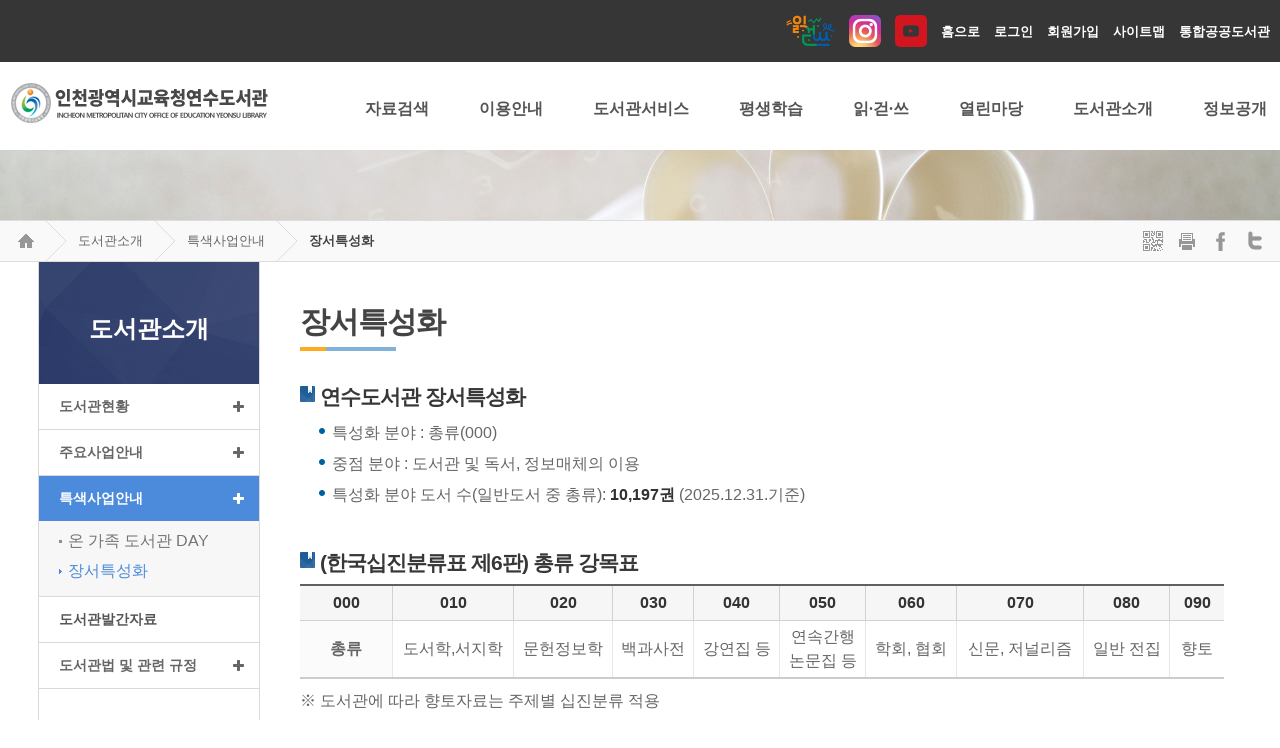

--- FILE ---
content_type: text/html;charset=utf-8
request_url: https://lib.ice.go.kr/yeonsu/html.do?menu_idx=195
body_size: 45442
content:

















<!DOCTYPE html>
<html>
<head>
	<meta charset="utf-8"/>
	<meta id="_csrf" name="_csrf" th:content=""/>
	<meta id="_csrf_header" name="_csrf_header" th:content=""/>
	<meta http-equiv="X-UA-Compatible" content="IE=edge,chrome=1">
	<title>인천광역시교육청연수도서관 > 도서관소개 > 특색사업안내 > 장서특성화</title>
	<meta name="viewport" content="width=device-width,initial-scale=1.0,minimum-scale=0,maximum-scale=10"/>
	<link rel="stylesheet" type="text/css" href="/resources/common/css/fontawesome.min.css"/>
	<script type="text/javascript" src="/resources/common/js/jquery-1.12.4.min.js"></script>
	<script type="text/javascript" src="/resources/common/js/jquery-ui-1.12.0.min.js"></script>
	<script type="text/javascript" src="/resources/common/js/jquery-ui-1.12.0-datepicker.js"></script>
	<script type="text/javascript" src="/resources/common/js/jquery.bxslider.min.js"></script>
	<script type="text/javascript" src="/resources/common/js/jquery.mmenu.min.js"></script>
	<script type="text/javascript" src="/resources/common/js/printThis.js"></script>
	<script type="text/javascript" src="/resources/common/js/default.js"></script>
	<script type="text/javascript" src="/resources/common/js/common.js"></script>
	<script type="text/javascript" src="/resources/common/js/jquery.cookie.js"></script>
	<script type="text/javascript" src="/resources/homepage/yeonsu/js/default.js"></script>
	<script type="text/javascript" src="/resources/common/js/kakao.min.js"></script>
	
	<link rel="stylesheet" type="text/css" href="/resources/common/css/jquery.mmenu.css"/>
	<link rel="stylesheet" type="text/css" href="/resources/common/css/navi.css"/>
	<link rel="stylesheet" type="text/css" href="/resources/common/css/default.css"/>
	<link rel="stylesheet" href="/resources/homepage/yeonsu/css/defualt.css">
	<link rel="stylesheet" href="/resources/homepage/yeonsu/css/main.css">
</head>
<body>
<style>
    body {
        font-size: 16px;
    }

    .new_quick_menu {
        z-index: 999;
        display: flex;
        flex-direction: column;
        gap: 6px;
        position: fixed;
        top: 50%;
        transform: translateY(-50%);
        right: 20px;
        align-items: center;
    }
    .new_quick_menu_list {
        background: #144293;
        color: #fff;
        border-radius: 1.65rem;
        font-size: 10px;
        letter-spacing: -0.5px;
        font-weight: 600;
        padding: 10px 20px 10px 10px;
        text-decoration: none;
        border: 4px solid #e4e4e4;
        text-align: center;
        width: 80px;
    }

    .new_quick_menu_list:hover {
        opacity: 0.7;
    }

    .new_quick_menu_wrapper {
        display: flex;
        flex-direction: column;
        gap: 2px;
    }

    @media (max-width: 1490px) {
        .new_quick_menu {
            display: none;
        }
    }
</style>
<link rel="stylesheet" type="text/css" href="/resources/common/css/default_sub_lnb.css">
<link rel="stylesheet" type="text/css" href="/resources/common/css/default_sub_body.css">
<link rel="stylesheet" type="text/css" href="/resources/homepage/yeonsu/css/sub.css">
<link rel="stylesheet" href="/resources/common/css/default.css">
<link rel="stylesheet" href="/resources/board/css/default.css">
<script type="text/javascript">
$(function() {
	$('li#menu_194').addClass('active');
	$('li#menu_195').addClass('active');
	var halbaeNode = $('li#menu_194').parent().parent()[0];
	if ( halbaeNode != null && halbaeNode.nodeName == 'LI' ) {
		$(halbaeNode).addClass('active');
	}
});
</script>


            <div id="wrap">
                <div class="new_quick_menu">
                    <div class="new_quick_menu_wrapper">
                        <a href="https://lib.ice.go.kr/elib/" class="new_quick_menu_list" style="background: #fce156; color: #144293">• 통합전자도서관</a>
                        <a href="https://lib.ice.go.kr/ice/index.do" class="new_quick_menu_list" style="background: #fce156; color: #144293">• 통합홈페이지</a>
                        <a href="https://www.youtube.com/channel/UC1sugBj_RlVnmk8GoRQk-4Q" class="new_quick_menu_list" style="background: #fce156; color: #144293">• 통합유튜브</a>
                        <a href="https://lib.ice.go.kr/shintree/index.do" class="new_quick_menu_list">• 신트리도서관</a>
                        <a href="https://lib.ice.go.kr/jungang/" class="new_quick_menu_list">• 중앙도서관</a>
                        <a href="https://lib.ice.go.kr/bupyeong/" class="new_quick_menu_list">• 부평도서관</a>
                        <a href="https://lib.ice.go.kr/juan/" class="new_quick_menu_list">• 주안도서관</a>
                        <a href="https://lib.ice.go.kr/hwadojin/" class="new_quick_menu_list">• 화도진도서관</a>
                        <a href="https://lib.ice.go.kr/seogu/" class="new_quick_menu_list">• 서구도서관</a>
                        <a href="https://lib.ice.go.kr/gyeyang/" class="new_quick_menu_list">• 계양도서관</a>
                        <a href="https://lib.ice.go.kr/yeonsu/" class="new_quick_menu_list">• 연수도서관</a>
                        <a href="https://www.ilec.go.kr/main/web/index" class="new_quick_menu_list">• 평생학습관</a>
                    </div>
                </div>
                <nav id="menu"></nav>
                <div id="header">
                    







<div id="tnbWrap">
    <div class="section">
        <div class="util">
            <ul>
				<li><a href="https://xn--269a377b6yb.kr/" target="_blank" rel="noopener noreferrer" class="newWin" title="읽걷쓰로 이동"><img src="/resources/common/img/contents/rww.png" alt="읽걷쓰" style="height: 32px;"></a></li>
				<li class="instagram"><a href="https://www.instagram.com/yeonsulib/" target="_blank" rel="noopener noreferrer" class="newWin" title="새창으로 열립니다."><img src="/resources/homepage/yeonsu/img/icon_insta.png" alt="연수도서관 인스타그램"><i class="fa fa-external-link"></i></a></li>
				<li class="youtube"><a href="https://www.youtube.com/channel/UC1sugBj_RlVnmk8GoRQk-4Q" target="_blank" rel="noopener noreferrer" class="newWin" title="인천광역시교육청공공도서관 유튜브로 이동"><img src="/resources/homepage/yeonsu/img/icon_youtube.png" alt="인천광역시교육청공공도서관 유튜브"><i class="fa fa-external-link"></i></a></li>
				<li><a href="/yeonsu/index.do">홈으로</a></li>
            	
                
                <li><a href="/yeonsu/intro/login/index.do?menu_idx=149" >로그인</a></li>
                <li><a href="/yeonsu/html.do?menu_idx=150" >회원가입</a></li>
                
                
            	
                <li><a href="/yeonsu/sitemap/index.do?menu_idx=148">사이트맵</a></li>
                <li><a href="http://lib.ice.go.kr/ice/index.do" target="_blank" class="iNone">통합공공도서관</a></li>
            </ul>
        </div>
    </div>
</div>

                    






<div id="gnbWrap">
	<div class="Gnb">
    <div class="section">
        <h1 class="logo">
            <a href="/yeonsu/index.do"><img src="/resources/homepage/yeonsu/img/yeonsu_logo.png" alt="인천광역시교육청 연수도서관 로고"></a>
        </h1>
			<div class="mmode m-menu">
				<a href="#menu"><i class="fa fa-navicon"></i><span class="blind">메뉴</span></a>
			</div>
		<div class="g-menu">
       		<ul class="gnbMenu">
<li class="List 1Depth menu1 menu_1"><a href="/yeonsu/html.do?menu_idx=1" ><span>자료검색</span></a>
<div class="subMenu">
<ul>
<li class="2Depth menu_2"><a href="/yeonsu/intro/search/index.do?menu_idx=2" ><span>우리도서관자료검색</span></a>
<ul>
<li class="3Depth menu_227"><a href="/yeonsu/intro/search/index.do?menu_idx=227" ><span>일반검색</span></a></li>
<li class="3Depth menu_228"><a href="/yeonsu/intro/search/indexDetail.do?menu_idx=228" ><span>상세검색</span></a></li></ul></li>
<li class="2Depth menu_204"><a href="http://211.251.219.12:8091/smartLibrary/bookSearch" target="_blank" rel="noopener noreferrer"><span>스마트도서관 자료검색</span></a></li>
<li class="2Depth menu_6"><a href="/yeonsu/board/index.do?menu_idx=6&manage_idx=296" ><span>DVD검색</span></a></li>
<li class="2Depth menu_4"><a href="/yeonsu/html.do?menu_idx=4" ><span>연속간행물안내</span></a>
<ul>
<li class="3Depth menu_158"><a href="/yeonsu/html.do?menu_idx=158" ><span>잡지</span></a></li>
<li class="3Depth menu_159"><a href="/yeonsu/html.do?menu_idx=159" ><span>신문</span></a></li>
<li class="3Depth menu_160"><a href="/yeonsu/html.do?menu_idx=160" ><span>어린이열람잡지</span></a></li></ul></li>
<li class="2Depth menu_7"><a href="/yeonsu/intro/search/newBook/index.do?menu_idx=7" ><span>신착도서안내</span></a></li>
<li class="2Depth menu_191"><a href="/yeonsu/intro/search/newNonBook/index.do?menu_idx=191" ><span>신착DVD</span></a></li>
<li class="2Depth menu_18"><a href="/yeonsu/board/index.do?menu_idx=18&manage_idx=138" ><span>이달의추천자료</span></a></li>
<li class="2Depth menu_17"><a href="/yeonsu/intro/search/bestBook/index.do?menu_idx=17&shelfCode=H001,H002,H003,H004,H005,H006,H008,H010,H011,H012,H013,H014,H100,H112,H222,H313,H314,H315,H316,H317,H318,H319,H810,H820,H821,H888" ><span>도서대출베스트</span></a></li>
<li class="2Depth menu_225"><a href="/yeonsu/intro/search/publicPopularBook/index.do?menu_idx=225" ><span>전국도서관 인기도서</span></a></li>
<li class="2Depth menu_5"><a href="http://www.nl.go.kr/kolisnet/kolis/kolis.php" target="_blank" rel="noopener noreferrer"><span>국가자료종합목록</span></a></li>
<li class="2Depth menu_20"><a href="http://www.dlibrary.go.kr/" target="_blank" rel="noopener noreferrer"><span>국가전자도서관</span></a></li>
<li class="2Depth menu_27"><a href="/yeonsu/intro/search/hope/index.do?menu_idx=27" ><span>희망도서신청</span></a></li>
<li class="2Depth menu_243"><a href="/yeonsu/html/baroloan.do?menu_idx=243" ><span>희망도서 서점 바로대출</span></a></li></ul></div></li>
<li class="List 1Depth menu2 menu_8"><a href="/yeonsu/html.do?menu_idx=8" ><span>이용안내</span></a>
<div class="subMenu">
<ul>
<li class="2Depth menu_29"><a href="/yeonsu/html.do?menu_idx=29" ><span>이용안내</span></a>
<ul>
<li class="3Depth menu_32"><a href="/yeonsu/html.do?menu_idx=32" ><span>개관시간/휴관일</span></a></li>
<li class="3Depth menu_30"><a href="/yeonsu/html.do?menu_idx=30" ><span>대출/반납안내</span></a></li>
<li class="3Depth menu_31"><a href="/yeonsu/html.do?menu_idx=31" ><span>대출증발급안내</span></a></li>
<li class="3Depth menu_223"><a href="/yeonsu/html.do?menu_idx=223" ><span>일반열람실 안내</span></a></li>
<li class="3Depth menu_34"><a href="/yeonsu/html.do?menu_idx=34" ><span>자료기증</span></a></li>
<li class="3Depth menu_193"><a href="/yeonsu/html.do?menu_idx=193" ><span>편의/주차시설안내</span></a></li>
<li class="3Depth menu_242"><a href="/yeonsu/html.do?menu_idx=242" ><span>모바일서비스(리브로피아)</span></a></li></ul></li>
<li class="2Depth menu_35"><a href="/yeonsu/html.do?menu_idx=35" ><span>자료실안내</span></a>
<ul>
<li class="3Depth menu_36"><a href="/yeonsu/html.do?menu_idx=36" ><span>종합자료실</span></a></li>
<li class="3Depth menu_37"><a href="/yeonsu/html.do?menu_idx=37" ><span>디지털자료실</span></a></li>
<li class="3Depth menu_38"><a href="/yeonsu/html.do?menu_idx=38" ><span>장애인열람실</span></a></li>
<li class="3Depth menu_39"><a href="/yeonsu/html.do?menu_idx=39" ><span>어린이자료실</span></a></li>
<li class="3Depth menu_40"><a href="/yeonsu/html.do?menu_idx=40" ><span>과제지원센터</span></a></li>
<li class="3Depth menu_41"><a href="/yeonsu/html.do?menu_idx=41" ><span>순회문고</span></a></li>
<li class="3Depth menu_206"><a href="/yeonsu/html.do?menu_idx=206" ><span>스마트도서관</span></a></li></ul></li></ul></div></li>
<li class="List 1Depth menu3 menu_9"><a href="/yeonsu/html.do?menu_idx=9" ><span>도서관서비스</span></a>
<div class="subMenu">
<ul>
<li class="2Depth menu_45"><a href="/yeonsu/module/calendarManage/index.do?menu_idx=45" ><span>이달의행사</span></a></li>
<li class="2Depth menu_49"><a href="/yeonsu/html.do?menu_idx=49" ><span>학교도서관지원</span></a></li>
<li class="2Depth menu_22"><a href="https://books.nl.go.kr/" target="_blank" rel="noopener noreferrer"><span>국가상호대차서비스(책바다)</span></a></li>
<li class="2Depth menu_202"><a href="https://cn.nld.go.kr/index.do" target="_blank" rel="noopener noreferrer"><span>장애인무료택배서비스(책나래)</span></a></li>
<li class="2Depth menu_203"><a href="/yeonsu/html.do?menu_idx=203" ><span>무료택배서비스</span></a></li>
<li class="2Depth menu_201"><a href="/yeonsu/html.do?menu_idx=201" ><span>교육청도서관 상호대차</span></a></li>
<li class="2Depth menu_241"><a href="/yeonsu/html.do?menu_idx=241" ><span>학교도서관 무료택배</span></a></li>
<li class="2Depth menu_262"><a href="/yeonsu/html.do?menu_idx=262" ><span>연수 스튜디오</span></a>
<ul>
<li class="3Depth menu_263"><a href="/yeonsu/html.do?menu_idx=263" ><span>연수 스튜디오 이용안내</span></a></li>
<li class="3Depth menu_261"><a href="/yeonsu/module/facility/index.do?menu_idx=261" ><span>연수 스튜디오 예약</span></a></li></ul></li>
<li class="2Depth menu_244"><a href="/yeonsu/html.do?menu_idx=244" ><span>대관신청</span></a></li></ul></div></li>
<li class="List 1Depth menu4 menu_10"><a href="/yeonsu/html.do?menu_idx=10" ><span>평생학습</span></a>
<div class="subMenu">
<ul>
<li class="2Depth menu_79"><a href="/yeonsu/html.do?menu_idx=79" ><span>연수평생학습관 소개</span></a></li>
<li class="2Depth menu_153"><a href="/yeonsu/html.do?menu_idx=153" ><span>평생학습 프로그램 소개</span></a></li>
<li class="2Depth menu_83"><a href="/yeonsu/module/teach/index.do?menu_idx=83" ><span>평생학습온라인접수</span></a></li></ul></div></li>
<li class="List 1Depth menu5 menu_245"><a href="/yeonsu/html.do?menu_idx=245" ><span>읽·걷·쓰</span></a>
<div class="subMenu">
<ul>
<li class="2Depth menu_265"><a href="/yeonsu/html.do?menu_idx=265" ><span>세대별 독서동아리</span></a></li>
<li class="2Depth menu_255"><a href="/yeonsu/html.do?menu_idx=255" ><span>연수유람단</span></a>
<ul>
<li class="3Depth menu_266"><a href="/yeonsu/html.do?menu_idx=266" ><span>연수유람단 3기(2025)</span></a></li>
<li class="3Depth menu_257"><a href="/yeonsu/html.do?menu_idx=257" ><span>연수유람단 2기(2024)</span></a></li>
<li class="3Depth menu_256"><a href="/yeonsu/html.do?menu_idx=256" ><span>연수유람단 1기(2023)</span></a></li></ul></li>
<li class="2Depth menu_267"><a href="/yeonsu/html.do?menu_idx=267" ><span>마을서점지원사업</span></a></li>
<li class="2Depth menu_268"><a href="/yeonsu/html.do?menu_idx=268" ><span>시민작가지원사업</span></a></li>
<li class="2Depth menu_253"><a href="/yeonsu/html.do?menu_idx=253" ><span>출판기념회 「문학의 밤」</span></a>
<ul>
<li class="3Depth menu_270"><a href="/yeonsu/html.do?menu_idx=270" ><span>2024년 출판기념회 </span></a></li>
<li class="3Depth menu_254"><a href="/yeonsu/html.do?menu_idx=254" ><span>2023년 출판기념회</span></a></li></ul></li>
<li class="2Depth menu_258"><a href="https://읽걷쓰.kr" target="_blank" rel="noopener noreferrer"><span>읽걷쓰플랫폼</span></a></li></ul></div></li>
<li class="List 1Depth menu6 menu_11"><a href="/yeonsu/html.do?menu_idx=11" ><span>열린마당</span></a>
<div class="subMenu">
<ul>
<li class="2Depth menu_87"><a href="/yeonsu/board/index.do?menu_idx=87&manage_idx=125" ><span>공지사항</span></a></li>
<li class="2Depth menu_88"><a href="/yeonsu/board/index.do?menu_idx=88&manage_idx=126" ><span>보도자료</span></a></li>
<li class="2Depth menu_89"><a href="/yeonsu/board/index.do?menu_idx=89&manage_idx=129" ><span>사진자료실</span></a></li>
<li class="2Depth menu_91"><a href="/yeonsu/board/index.do?menu_idx=91&manage_idx=220" ><span>FAQ</span></a></li>
<li class="2Depth menu_93"><a href="/yeonsu/board/index.do?menu_idx=93&manage_idx=131" ><span>도서관에 바란다</span></a></li>
<li class="2Depth menu_94"><a href="/yeonsu/board/index.do?menu_idx=94&manage_idx=133" ><span>자유게시판</span></a></li>
<li class="2Depth menu_95"><a href="/yeonsu/module/survey/index.do?menu_idx=95" ><span>설문조사</span></a></li>
<li class="2Depth menu_177"><a href="/yeonsu/board/index.do?menu_idx=177&manage_idx=134" ><span>설문결과</span></a></li></ul></div></li>
<li class="List 1Depth menu7 menu_12"><a href="/yeonsu/html.do?menu_idx=12" ><span>도서관소개</span></a>
<div class="subMenu">
<ul>
<li class="2Depth menu_101"><a href="/yeonsu/html.do?menu_idx=101" ><span>도서관현황</span></a>
<ul>
<li class="3Depth menu_102"><a href="/yeonsu/html.do?menu_idx=102" ><span>인사말</span></a></li>
<li class="3Depth menu_103"><a href="/yeonsu/html.do?menu_idx=103" ><span>연혁</span></a></li>
<li class="3Depth menu_104"><a href="/yeonsu/html.do?menu_idx=104" ><span>조직</span></a></li>
<li class="3Depth menu_105"><a href="/yeonsu/html.do?menu_idx=105" ><span>자료현황</span></a></li>
<li class="3Depth menu_106"><a href="/yeonsu/html.do?menu_idx=106" ><span>시설현황</span></a></li>
<li class="3Depth menu_108"><a href="/yeonsu/html.do?menu_idx=108" ><span>찾아오시는길</span></a></li></ul></li>
<li class="2Depth menu_109"><a href="/yeonsu/html.do?menu_idx=109" ><span>주요사업안내</span></a>
<ul>
<li class="3Depth menu_110"><a href="/yeonsu/html.do?menu_idx=110" ><span>지식,정보서비스제공</span></a></li>
<li class="3Depth menu_111"><a href="/yeonsu/html.do?menu_idx=111" ><span>독서문화진흥</span></a></li>
<li class="3Depth menu_112"><a href="/yeonsu/html.do?menu_idx=112" ><span>평생학습 · 마을교육</span></a></li>
<li class="3Depth menu_113"><a href="/yeonsu/html.do?menu_idx=113" ><span>서비스실현</span></a></li></ul></li>
<li class="2Depth menu_194"><a href="/yeonsu/html.do?menu_idx=194" ><span>특색사업안내</span></a>
<ul>
<li class="3Depth menu_114"><a href="/yeonsu/html.do?menu_idx=114" ><span>온 가족 도서관 DAY</span></a></li>
<li class="3Depth menu_195"><a href="/yeonsu/html.do?menu_idx=195" ><span>장서특성화</span></a></li></ul></li>
<li class="2Depth menu_115"><a href="/yeonsu/board/index.do?menu_idx=115&manage_idx=124" ><span>도서관발간자료</span></a></li>
<li class="2Depth menu_119"><a href="https://lib.ice.go.kr/yeonsu/html.do?menu_idx=222" ><span>도서관법 및 관련 규정</span></a>
<ul>
<li class="3Depth menu_222"><a href="/yeonsu/html.do?menu_idx=222" ><span>연수도서관 제반규정</span></a></li>
<li class="3Depth menu_230"><a href="https://www.law.go.kr/lsInfoP.do?lsiSeq=253555&ancYd=20230808&ancNo=19592&efYd=20230808&nwJoYnInfo=Y&efGubun=Y&chrClsCd=010202&ancYnChk=0#0000" target="_blank" rel="noopener noreferrer"><span>도서관법</span></a></li>
<li class="3Depth menu_231"><a href="https://www.law.go.kr/lsInfoP.do?lsiSeq=254613&ancYd=20230912&ancNo=33712&efYd=20230912&nwJoYnInfo=Y&efGubun=Y&chrClsCd=010202&ancYnChk=0#0000" target="_blank" rel="noopener noreferrer"><span>도서관법 시행령</span></a></li>
<li class="3Depth menu_232"><a href="https://www.law.go.kr/lsInfoP.do?lsiSeq=245923&ancYd=20221208&ancNo=00496&efYd=20221208&nwJoYnInfo=Y&efGubun=Y&chrClsCd=010202&ancYnChk=0#0000" target="_blank" rel="noopener noreferrer"><span>도서관법 시행규칙</span></a></li>
<li class="3Depth menu_233"><a href="https://www.law.go.kr/LSW/lsSc.do?section=&menuId=1&subMenuId=15&tabMenuId=81&eventGubun=060101&query=%EC%A0%80%EC%9E%91%EA%B6%8C%EB%B2%95#undefined" target="_blank" rel="noopener noreferrer"><span>저작권법·시행령·규칙</span></a></li>
<li class="3Depth menu_234"><a href="https://www.law.go.kr/LSW/lsSc.do?section=&menuId=1&subMenuId=15&tabMenuId=81&eventGubun=060101&query=%ED%8F%89%EC%83%9D%EA%B5%90%EC%9C%A1%EB%B2%95#undefined" target="_blank" rel="noopener noreferrer"><span>평생교육법·시행령·규칙</span></a></li>
<li class="3Depth menu_235"><a href="https://www.law.go.kr/LSW/ordinInfoP.do?ordinSeq=1732061&chrClsCd=010202&gubun=KLAW&nwYn=Y&conDatGubunCd=undefined" target="_blank" rel="noopener noreferrer"><span>공공도서관 이용조례</span></a></li>
<li class="3Depth menu_236"><a href="https://www.law.go.kr/LSW//ordinInfoP.do?ordinSeq=1887589&chrClsCd=010202&gubun=KLAW&nwYn=Y&conDatGubunCd=undefined" target="_blank" rel="noopener noreferrer"><span>공공도서관 이용규칙</span></a></li>
<li class="3Depth menu_237"><a href="https://books.nl.go.kr/PU/contents/P30802010000.do" target="_blank" rel="noopener noreferrer"><span>책이음 회원관리규정</span></a></li>
<li class="3Depth menu_123"><a href="/yeonsu/html.do?menu_idx=123" ><span>도서관행정서비스헌장</span></a></li>
<li class="3Depth menu_125"><a href="/yeonsu/html.do?menu_idx=125" ><span>개인정보처리방침</span></a></li>
<li class="3Depth menu_126"><a href="/yeonsu/html.do?menu_idx=126" ><span>영상정보처리기기운영관리방침</span></a></li></ul></li></ul></div></li>
<li class="List 1Depth menu8 menu_13"><a href="/yeonsu/board/index.do?menu_idx=13&manage_idx=0" ><span>정보공개</span></a>
<div class="subMenu">
<ul>
<li class="2Depth menu_127"><a href="/yeonsu/html.do?menu_idx=127" ><span>정보공개제도안내</span></a></li>
<li class="2Depth menu_128"><a href="/yeonsu/html.do?menu_idx=128" ><span>청구및처리절차</span></a></li>
<li class="2Depth menu_154"><a href="/yeonsu/html.do?menu_idx=154" ><span>정보공개방법</span></a></li>
<li class="2Depth menu_129"><a href="https://www.open.go.kr/" target="_blank" rel="noopener noreferrer"><span>정보공개청구</span></a></li>
<li class="2Depth menu_130"><a href="/yeonsu/html.do?menu_idx=130" ><span>사전정보공개</span></a>
<ul>
<li class="3Depth menu_163"><a href="/yeonsu/html.do?menu_idx=163" ><span>사전정보공개</span></a></li>
<li class="3Depth menu_164"><a href="/yeonsu/board/index.do?menu_idx=164&manage_idx=280" ><span>주요업무계획</span></a></li>
<li class="3Depth menu_166"><a href="/yeonsu/board/index.do?menu_idx=166&manage_idx=282" ><span>장서통계</span></a></li>
<li class="3Depth menu_167"><a href="/yeonsu/board/index.do?menu_idx=167&manage_idx=283" ><span>신착자료</span></a></li>
<li class="3Depth menu_169"><a href="/yeonsu/board/index.do?menu_idx=169&manage_idx=285" ><span>교육특별회계 세입세출 예산</span></a></li>
<li class="3Depth menu_170"><a href="/yeonsu/board/index.do?menu_idx=170&manage_idx=286" ><span>교육특별회계 세입세출 결산</span></a></li>
<li class="3Depth menu_171"><a href="/yeonsu/board/index.do?menu_idx=171&manage_idx=287" ><span>500만원이상계약현황</span></a></li>
<li class="3Depth menu_172"><a href="/yeonsu/board/index.do?menu_idx=172&manage_idx=288" ><span>공유재산관리</span></a></li>
<li class="3Depth menu_173"><a href="/yeonsu/board/index.do?menu_idx=173&manage_idx=289" ><span>기관장등업무추진비사용내역</span></a></li>
<li class="3Depth menu_174"><a href="/yeonsu/board/index.do?menu_idx=174&manage_idx=290" ><span>100만원이상 카드사용내역</span></a></li>
<li class="3Depth menu_175"><a href="/yeonsu/board/index.do?menu_idx=175&manage_idx=291" ><span>상품권구매및사용내역</span></a></li></ul></li>
<li class="2Depth menu_132"><a href="/yeonsu/html.do?menu_idx=132" ><span>비공개되는 정보</span></a></li>
<li class="2Depth menu_131"><a href="/yeonsu/board/index.do?menu_idx=131&manage_idx=140" ><span>정보목록</span></a></li>
<li class="2Depth menu_133"><a href="/yeonsu/html.do?menu_idx=133" ><span>공공데이터 개방</span></a></li>
<li class="2Depth menu_134"><a href="https://www.ice.go.kr/contract/main.do" target="_blank" rel="noopener noreferrer"><span>계약과정정보공개</span></a></li></ul></div></li>
<li style="display:none" class="List 1Depth menu9 menu_14"><a href="/yeonsu/html.do?menu_idx=14" ><span>나의도서관</span></a>
<div class="subMenu">
<ul>
<li class="2Depth menu_136"><a href="/yeonsu/intro/join/modifyForm.do?menu_idx=136" ><span>회원정보수정</span></a></li>
<li class="2Depth menu_137"><a href="/yeonsu/html.do?menu_idx=137" ><span>도서대출내역</span></a>
<ul>
<li class="3Depth menu_138"><a href="/yeonsu/intro/search/loan/index.do?menu_idx=138" ><span>대출조회/연기</span></a></li>
<li class="3Depth menu_139"><a href="/yeonsu/intro/search/loan/history.do?menu_idx=139" ><span>대출이력</span></a></li>
<li class="3Depth menu_140"><a href="/yeonsu/intro/search/resve/index.do?menu_idx=140" ><span>예약도서</span></a></li>
<li class="3Depth menu_141"><a href="/yeonsu/intro/search/hope/history.do?menu_idx=141" ><span>희망도서신청내역</span></a></li>
<li class="3Depth menu_176"><a href="/yeonsu/intro/search/deliveryHistory.do?menu_idx=176" ><span>택배대출신청내역</span></a></li>
<li class="3Depth menu_199"><a href="/yeonsu/intro/search/sanghoHistory.do?menu_idx=199" ><span>상호대차신청내역</span></a></li></ul></li>
<li class="2Depth menu_142"><a href="/yeonsu/module/teach/applyList.do?menu_idx=142" ><span>수강신청내역</span></a></li>
<li class="2Depth menu_264"><a href="/yeonsu/module/facility/apply.do?menu_idx=264" ><span>연수 스튜디오 신청내역</span></a></li>
<li class="2Depth menu_144"><a href="/yeonsu/module/boardHistory/index.do?menu_idx=144" ><span>게시판/댓글현황</span></a></li>
<li class="2Depth menu_190"><a href="/yeonsu/module/myStorage/index.do?menu_idx=190" ><span>보관함</span></a></li>
<li class="2Depth menu_145"><a href="/yeonsu/intro/join/changePwForm.do?menu_idx=145" ><span>비밀번호변경</span></a></li>
<li class="2Depth menu_200"><a href="/yeonsu/intro/join/secessionForm.do?menu_idx=200" ><span>회원탈퇴</span></a></li>
<li class="2Depth menu_215"><a href="/yeonsu/html/mcard.do?menu_idx=215" ><span>모바일회원증</span></a></li>
<li class="2Depth menu_217"><a href="/yeonsu/intro/join/untactForm.do?menu_idx=217" ><span>인천시민인증</span></a></li>
<li class="2Depth menu_218"><a href="/yeonsu/intro/join/dls.do?menu_idx=218" ><span>인천학생인증(DLS)</span></a></li></ul></div></li></ul>

	       	<div class="mmode" style="display: none;">
				
					
					
						<a href="/yeonsu/intro/login/index.do?menu_idx=149" title="로그인 페이지 새창으로 엽니다." class="btn1">
							<i class="fa fa-lock"></i>
							<span>로그인</span>
						</a>
						<a href="/yeonsu/html.do?menu_idx=150" title="회원가입 페이지 새창으로 엽니다." class="btn2">
							<i class="fa fa-user-plus"></i>
							<span>회원가입</span>
						</a>
					
				
			</div>
		</div>
    </div>
    	<div class="mask">&nbsp;</div>
   </div>
</div>



                    <div class="headerImg">
                    	<div class="doc-bg">
                    	<img src="/resources/homepage/yeonsu/img/subimg01.png"  alt="">
                    	</div>
                    </div> 
                </div>
                <div class="doc-info">
                    <div class="section">
                        <ol>
                            <li class="first">
                                <a href="#">
                                    <span><img src="/resources/homepage/yeonsu/img/seoul_home_icon.png" alt="home"></span>
                                </a>
                            </li>
                            <li><a href="/yeonsu/html.do?menu_idx=102">도서관소개</a></li>
<li><a href="/yeonsu/html.do?menu_idx=114">특색사업안내</a></li>
<li class="on"><a href="/yeonsu/html.do?menu_idx=195">장서특성화</a></li>

                        </ol>
                        <div class="shareArea">
                            <ul>
                                <li><a href="" class="sub-qrcode"><img src="/resources/homepage/yeonsu/img/seoul_qr_icon.png" alt="qr 아이콘"></a></li>
                                <li><a href="#" onclick="contentPrint();"><img src="/resources/homepage/yeonsu/img/seoul_print_icon.png" alt="인쇄 아이콘"></a></li>
                                <li><a href="" class="sub-facebook" keyValue1="h8" keyValue2="195" keyValue3="장서특성화" keyValue4="인천광역시교육청연수도서관"><img src="/resources/homepage/yeonsu/img/seoul_facebook_icon.png" alt="페이스북 아이콘"></a></li>
                                <li><a href="" class="sub-twitter" keyValue1="h8" keyValue2="195" keyValue3="장서특성화" keyValue4="인천광역시교육청연수도서관"><img src="/resources/homepage/yeonsu/img/seoul_twiter_icon.png" alt="트위터 아이콘"></a></li>
<!--                                 <li class="last"><a href="" class="sub-kakao" keyValue1="h8" keyValue2="195" keyValue3="장서특성화" keyValue4="인천광역시교육청연수도서관"><img src="/resources/homepage/yeonsu/img/seoul_kakao_icon.png" alt="카카오스토리 아이콘"></a></li> -->
                            </ul>
                        </div>
                    </div>
                </div>
                <div class="subContainer">
                    <div class="section">
                    	
						<div class="lnb">
							<h2><b>도서관소개</b></h2>
							<ul class="SubMenu">
<li id="menu_101"><a href="/yeonsu/html.do?menu_idx=101" ><span>도서관현황</span></a>
<ul class="SubMenu">
<li id="menu_102"><a href="/yeonsu/html.do?menu_idx=102" ><span>인사말</span></a></li>
<li id="menu_103"><a href="/yeonsu/html.do?menu_idx=103" ><span>연혁</span></a></li>
<li id="menu_104"><a href="/yeonsu/html.do?menu_idx=104" ><span>조직</span></a></li>
<li id="menu_105"><a href="/yeonsu/html.do?menu_idx=105" ><span>자료현황</span></a></li>
<li id="menu_106"><a href="/yeonsu/html.do?menu_idx=106" ><span>시설현황</span></a></li>
<li id="menu_108"><a href="/yeonsu/html.do?menu_idx=108" ><span>찾아오시는길</span></a></li></ul></li>
<li id="menu_109"><a href="/yeonsu/html.do?menu_idx=109" ><span>주요사업안내</span></a>
<ul class="SubMenu">
<li id="menu_110"><a href="/yeonsu/html.do?menu_idx=110" ><span>지식,정보서비스제공</span></a></li>
<li id="menu_111"><a href="/yeonsu/html.do?menu_idx=111" ><span>독서문화진흥</span></a></li>
<li id="menu_112"><a href="/yeonsu/html.do?menu_idx=112" ><span>평생학습 · 마을교육</span></a></li>
<li id="menu_113"><a href="/yeonsu/html.do?menu_idx=113" ><span>서비스실현</span></a></li></ul></li>
<li id="menu_194"><a href="/yeonsu/html.do?menu_idx=194" ><span>특색사업안내</span></a>
<ul class="SubMenu">
<li id="menu_114"><a href="/yeonsu/html.do?menu_idx=114" ><span>온 가족 도서관 DAY</span></a></li>
<li id="menu_195"><a href="/yeonsu/html.do?menu_idx=195" ><span>장서특성화</span></a></li></ul></li>
<li id="menu_115"><a href="/yeonsu/board/index.do?menu_idx=115&manage_idx=124" ><span>도서관발간자료</span></a></li>
<li id="menu_119"><a href="https://lib.ice.go.kr/yeonsu/html.do?menu_idx=222" ><span>도서관법 및 관련 규정</span></a>
<ul class="SubMenu">
<li id="menu_222"><a href="/yeonsu/html.do?menu_idx=222" ><span>연수도서관 제반규정</span></a></li>
<li id="menu_230"><a href="https://www.law.go.kr/lsInfoP.do?lsiSeq=253555&ancYd=20230808&ancNo=19592&efYd=20230808&nwJoYnInfo=Y&efGubun=Y&chrClsCd=010202&ancYnChk=0#0000" target="_blank"><span>도서관법</span></a></li>
<li id="menu_231"><a href="https://www.law.go.kr/lsInfoP.do?lsiSeq=254613&ancYd=20230912&ancNo=33712&efYd=20230912&nwJoYnInfo=Y&efGubun=Y&chrClsCd=010202&ancYnChk=0#0000" target="_blank"><span>도서관법 시행령</span></a></li>
<li id="menu_232"><a href="https://www.law.go.kr/lsInfoP.do?lsiSeq=245923&ancYd=20221208&ancNo=00496&efYd=20221208&nwJoYnInfo=Y&efGubun=Y&chrClsCd=010202&ancYnChk=0#0000" target="_blank"><span>도서관법 시행규칙</span></a></li>
<li id="menu_233"><a href="https://www.law.go.kr/LSW/lsSc.do?section=&menuId=1&subMenuId=15&tabMenuId=81&eventGubun=060101&query=%EC%A0%80%EC%9E%91%EA%B6%8C%EB%B2%95#undefined" target="_blank"><span>저작권법·시행령·규칙</span></a></li>
<li id="menu_234"><a href="https://www.law.go.kr/LSW/lsSc.do?section=&menuId=1&subMenuId=15&tabMenuId=81&eventGubun=060101&query=%ED%8F%89%EC%83%9D%EA%B5%90%EC%9C%A1%EB%B2%95#undefined" target="_blank"><span>평생교육법·시행령·규칙</span></a></li>
<li id="menu_235"><a href="https://www.law.go.kr/LSW/ordinInfoP.do?ordinSeq=1732061&chrClsCd=010202&gubun=KLAW&nwYn=Y&conDatGubunCd=undefined" target="_blank"><span>공공도서관 이용조례</span></a></li>
<li id="menu_236"><a href="https://www.law.go.kr/LSW//ordinInfoP.do?ordinSeq=1887589&chrClsCd=010202&gubun=KLAW&nwYn=Y&conDatGubunCd=undefined" target="_blank"><span>공공도서관 이용규칙</span></a></li>
<li id="menu_237"><a href="https://books.nl.go.kr/PU/contents/P30802010000.do" target="_blank"><span>책이음 회원관리규정</span></a></li>
<li id="menu_123"><a href="/yeonsu/html.do?menu_idx=123" ><span>도서관행정서비스헌장</span></a></li>
<li id="menu_125"><a href="/yeonsu/html.do?menu_idx=125" ><span>개인정보처리방침</span></a></li>
<li id="menu_126"><a href="/yeonsu/html.do?menu_idx=126" ><span>영상정보처리기기운영관리방침</span></a></li></ul></li></ul>

						</div>
						
                        <div class="content">
                            <div class="doc">
                                <div class="doc-head">
                                    <div class="doc-title">
                                        <h3>장서특성화</h3>
										<p><img src="/resources/homepage/yeonsu/img/incheon_sub_line.png" alt="" style="margin-top:8px"></p>
                                    </div>
                                </div>
                                <div class="doc-body" id="contentArea">
                                    <div class="body">
                                         




<h3>연수도서관 장서특성화</h3>
<ul class="con">
  <li> 특성화 분야 : 총류(000) </li>
  <li> 중점 분야 : 도서관 및 독서, 정보매체의 이용</li>
  <li> 특성화 분야 도서 수(일반도서 중 총류): <strong>10,197권  </strong>(2025.12.31.기준)</li>
</ul>
<h3>(한국십진분류표 제6판) 총류 강목표</h3>
<div class="auto-scroll">
  <table class="center" summary="(한국십진분류표 제6판) 총류 강목표를 제공한 표" >
    <caption>
    (한국십진분류표 제6판) 총류 강목표
    </caption>
    <colgroup>
    <col width="10%">
    <col />
    </colgroup>
    <thead>
      <tr>
        <th scope="col">000</th>
        <th scope="col">010</th>
        <th scope="col">020</th>
        <th scope="col">030</th>
        <th scope="col">040</th>
        <th scope="col">050</th>
        <th scope="col">060</th>
        <th scope="col">070</th>
        <th scope="col">080</th>
        <th scope="col">090</th>
      </tr>
    </thead>
    <tbody>
      <tr>
        <th scope="row" class="gray">총류</th>
        <td>도서학,서지학</td>
        <td>문헌정보학</td>
        <td>백과사전</td>
        <td>강연집 등</td>
        <td>연속간행<br>
          논문집 등</td>
        <td>학회, 협회</td>
        <td>신문, 저널리즘</td>
        <td>일반 전집</td>
        <td>향토</td>
      </tr>
    </tbody>
  </table>
</div>
<p style="margin:10px 0 15px;"> ※ 도서관에 따라 향토자료는 주제별 십진분류 적용</p>
<h4>총류(000)의 주요 요목표</h4>
<div class="auto-scroll">
  <table class="center" summary="총류(000)의 주요 요목표를 제공한 표" >
    <caption>
    총류(000)의 주요 요목표
    </caption>
    <colgroup>
    <col width="10%">
    <col />
    </colgroup>
    <thead>
      <tr>
        <th scope="col">분류</th>
        <th scope="col">001</th>
        <th scope="col">004</th>
        <th scope="col">005</th>
        <th scope="col">013</th>
        <th scope="col">026</th>
        <th scope="col">029</th>
        <th scope="col">031</th>
        <th scope="col">071</th>
      </tr>
    </thead>
    <tbody>
      <tr>
        <th scope="row" class="gray">내용</th>
        <td>지식, 학문</td>
        <td>컴퓨터</td>
        <td>프로그래밍</td>
        <td>출판 및 판매</td>
        <td>일반도서관</td>
        <td>독서</td>
        <td>상식</td>
        <td>아시아 저널리즘</td>
      </tr>
    </tbody>
  </table>
</div>
<h3>인천광역시교육청 직속기관 공공도서관 장서특성화 현황</h3>
<div class="auto-scroll">
  <table class="center" summary="인천광역시교육청 직속기관 공공도서관 장서특성화 현황을 제공한 표" >
    <caption>
    인천광역시교육청 직속기관 공공도서관 장서특성화 현황
    </caption>
    <colgroup>
    <col width="10%">
    <col />
    </colgroup>
    <thead>
      <tr>
        <th scope="col">도서관</th>
        <th scope="col">연수도서관</th>
        <th scope="col">신트리도서관</th>
        <th scope="col">중앙도서관</th>
        <th scope="col">부평도서관</th>
        <th scope="col">주안도서관</th>
        <th scope="col">화도진도서관</th>
        <th scope="col">서구도서관</th>
        <th scope="col">계양도서관</th>
      </tr>
    </thead>
    <tbody>
      <tr>
        <th scope="row" class="gray">내용<br>
          (중점분야)</th>
        <td>총류<br>
          (도서관&amp;독서)</td>
        <td>사회과학<br>
          (교육학)</td>
        <td>철학, 종교,<br>다문화</td>
        <td>기술과학<br>
          (발명, 특허)</td>
        <td>올해의 북픽<br>
          (미래예측)</td>
        <td>예술</td>
        <td>유아도서<br>
          (그림책)</td>
        <td>기술과학<br>
          (환경)</td>
      </tr>
    </tbody>
  </table>
</div>




                                    </div>
                                </div>
                            </div>
                        </div>
                    </div>
                </div>
                <div id="footer">
                    



			<div class="footer">
				<div class="section">
					<ul class="info">
						<li><a href="/yeonsu/html.do?menu_idx=125" style="color:#004be3;">개인정보처리방침</a></li>
						<li><a href="/yeonsu/html.do?menu_idx=126">영상정보처리기기운영관리방침</a></li>
						<li><a href="/yeonsu/html.do?menu_idx=123">도서관서비스헌장</a></li>
						<li><a href="/yeonsu/html.do?menu_idx=108">찾아오시는길</a></li>
					</ul>
					<div class="siteLink">
					<span class="site1">
						<select title="관련 사이트 이동">
							<option title="관련 사이트 이동">관련 사이트 이동</option>
							<option value="http://lib.ice.go.kr/ice/index.do" title="인천광역시교육청통합공공도서관">인천광역시교육청통합공공도서관</option>
						
							<option value="http://lib.ice.go.kr/elib/index.do" title="인천광역시교육청통합전자도서관">인천광역시교육청통합전자도서관</option>

							<option value="http://lib.ice.go.kr/gyeyang/index.do" title="인천광역시계양도서관">인천광역시교육청계양도서관</option>
						
							<option value="http://lib.ice.go.kr/bupyeong/index.do" title="인천광역시부평도서관">인천광역시교육청부평도서관</option>
						
							<option value="http://lib.ice.go.kr/shintree/index.do" title="인천광역시신트리도서관">인천광역시교육청신트리도서관</option>
						
							<option value="http://lib.ice.go.kr/seogu/index.do" title="인천광역시서구도서관">인천광역시교육청서구도서관</option>
						
							<option value="http://lib.ice.go.kr/yeonsu/index.do" title="인천광역시연수도서관">인천광역시교육청연수도서관</option>
						
							<option value="http://lib.ice.go.kr/juan/index.do" title="인천광역시주안도서관">인천광역시교육청주안도서관</option>
						
							<option value="http://lib.ice.go.kr/jungang/index.do" title="인천광역시중앙도서관">인천광역시교육청중앙도서관</option>
						
							<option value="https://www.ilec.go.kr/main/web/index" title="인천광역시평생학습관">인천광역시교육청평생학습관</option>
											
						<option value="http://lib.ice.go.kr/hwadojin/index.do" title="인천광역시화도진도서관">인천광역시교육청화도진도서관</option>
							<!--
							
								<option value="http://lib.ice.go.kr/gyeyang/index.do" title="인천광역시교육청계양도서관">인천광역시교육청계양도서관</option>
							
								<option value="http://lib.ice.go.kr/bupyeong/index.do" title="인천광역시교육청부평도서관">인천광역시교육청부평도서관</option>
							
								<option value="http://lib.ice.go.kr/seogu/index.do" title="인천광역시교육청서구도서관">인천광역시교육청서구도서관</option>
							
								<option value="http://lib.ice.go.kr/shintree/index.do" title="인천광역시교육청신트리도서관">인천광역시교육청신트리도서관</option>
							
								<option value="http://lib.ice.go.kr/yeonsu/index.do" title="인천광역시교육청연수도서관">인천광역시교육청연수도서관</option>
							
								<option value="https://lib.ice.go.kr/juan/index.do" title="인천광역시교육청주안도서관">인천광역시교육청주안도서관</option>
							
								<option value="http://lib.ice.go.kr/jungang/index.do" title="인천광역시교육청중앙도서관">인천광역시교육청중앙도서관</option>
							
								<option value="http://lib.ice.go.kr/ice/index.do" title="인천광역시교육청통합공공도서관">인천광역시교육청통합공공도서관</option>
							
								<option value="http://lib.ice.go.kr/elib/index.do" title="인천광역시교육청통합전자도서관">인천광역시교육청통합전자도서관</option>
							
								<option value="http://lib.ice.go.kr/ilec/index.do" title="인천광역시교육청평생학습관도서관">인천광역시교육청평생학습관도서관</option>
							
								<option value="http://lib.ice.go.kr/hwadojin/index.do" title="인천광역시교육청화도진도서관">인천광역시교육청화도진도서관</option>
							
							-->
						</select><a href="" title="이동" class="movebtn">이동</a>
					</span>
					<span class="site2">
						<select title="유관기관사이트">
							<option value="" title="유관기관사이트">유관기관사이트</option>
							
								<option value="https://www.ice.go.kr/" title="인천광역시교육청">인천광역시교육청</option>
							
								<option value="https://www.incheon.go.kr/" title="인천광역시청">인천광역시청</option>
							
								<option value="https://www.yeonsu.go.kr/" title="연수구청">연수구청</option>
							
								<option value="https://www.yspubliclib.go.kr/" title="연수구립공공도서관">연수구립공공도서관</option>
							
								<option value="https://www.michuhollib.go.kr" title="미추홀도서관">미추홀도서관</option>
							
								<option value="https://www.nl.go.kr/" title="국립중앙도서관">국립중앙도서관</option>
							
								<option value="https://www.nanet.go.kr/" title="국회도서관">국회도서관</option>
							
								<option value="https://www.kla.kr/" title="한국도서관협회">한국도서관협회</option>
							
						</select><a href="" title="이동" class="movebtn">이동</a>
					</span>
				</div>
				</div>
			</div>
			<div class="section">
				<div class="address">
					<dl>
						<dt>주소 :</dt>
						<dd>(우)21933 인천 연수구 함박뫼로152번길 96 &#40;연수동, 연수도서관&#41;</dd>
					</dl>
					<dl>
						<dt>TEL :</dt>
						<dd> 032-899-7500&#40;근무시간09:00~18:00&#41; / 당직실:032-899-7505&#40;근무시간외&#41; /</dd>
					</dl>
					<dl>
						<dt>FAX :</dt>
						<dd> 032-899-7529</dd>
					</dl>
					<span>Copyright ⓒ  Incheon Metropolitan City Office of Education Yeonsu Library  . All Rights Reserved.</span>
					<!-- <ul class="sns">
						<li><a href="https://www.facebook.com/yslib2004/?ref=aymt_homepage_panel" class="facebook" title="페이스북로 이동" target="_blank">페이스북</a></li>
					</ul> -->
				</div>
			</div>
                </div>
            </div>
	</body>
</html>


--- FILE ---
content_type: text/css
request_url: https://lib.ice.go.kr/resources/common/css/default.css
body_size: 62937
content:
@charset "utf-8";

/**** 글자 기본 색 *****/
a.orange, .orange { color: #f88900 }
a.green, .green { color: #538d75 }
a.tBrown, .tBrown { color: #a97440 }
a.color5, .color5 { color: red }
a.blue, .blue { color: #4c8bdb }
a.skyblue, .skyblue { color: #70b5d6 }
a.puple, .puple { color: #576596; }

/**원래 base에 있어야할 것 들**/
img{max-width:100%;max-height:100%;border: 0;}
input[type="radio"][disabled],input[type="checkbox"][disabled],input[type="radio"].disabled,input[type="checkbox"].disabled,fieldset[disabled] input[type="radio"],fieldset[disabled] input[type="checkbox"]
{cursor:not-allowed}

@media (max-width:767px){/* 태블릿 */
}
@media (max-width:500px){/* 모바일 */
}

a {cursor: pointer;}

/*top부분 i tag*/
#tnbWrap .util ul li a.iNone i{font-size: 0;}

/* input */
input.text{border:1px solid #ccd2dc;-webkit-border-radius:3px;-moz-border-radius:3px;border-radius:3px;background:#fafafa;line-height:27px;height:27px;padding:0 5px;vertical-align:middle}
input.text.disabled{background:#f1f1f1;color:#aaa;cursor:not-allowed}
input.text.ui-spinner-input{border:none;background:none;margin-top:0;margin-bottom:0}
.ui-spinner a{cursor:pointer}
input.ui-calendar{width:110px;background:#fff url('../img/calendar-icon.gif') no-repeat 94px center;vertical-align:middle;cursor:pointer}

/* 페이징 */
.dataTables_paginate{overflow:hidden;padding:25px 0 0;text-align:center;font-size:0}
.dataTables_paginate > a,
.dataTables_paginate > span{display:inline-block;zoom:1;*display:inline;vertical-align:middle}
.dataTables_paginate a.paginate_button{cursor:pointer;display:inline-block;zoom:1;*display:inline;line-height:24px;padding:3px 12px;
-webkit-transition:all 120ms ease;-moz-transition:all 120ms ease;-ms-transition:all 120ms ease;-o-transition:all 120ms ease;transition:all 120ms ease;
font-size:13px;border:1px solid #d9d9d9;background:#fafafa;margin-left:-1px;color:#555;
-moz-background-clip:padding-box;-webkit-background-clip:padding-box;background-clip:padding-box}
.dataTables_paginate a i{font-size:14px}
.dataTables_paginate a.paginate_button.next,
.dataTables_paginate a.paginate_button.previous,
.dataTables_paginate a.paginate_button.disabled.previous,
.dataTables_paginate a.paginate_button.disabled.next{padding:3px 13px}
.dataTables_paginate a.current{position:relative}
.dataTables_paginate a.first{-webkit-border-top-left-radius:3px;-webkit-border-bottom-left-radius:3px;-moz-border-radius-topleft:3px;-moz-border-bottom-left-radius:3px;border-top-left-radius:3px;border-bottom-left-radius:3px}
.dataTables_paginate a.end{-webkit-border-top-right-radius:3px;-webkit-border-bottom-right-radius:3px;-moz-border-radius-topright:3px;-moz-border-bottom-right-radius:3px;border-top-right-radius:3px;border-bottom-right-radius:3px}
.dataTables_paginate .paginate_enabled_next:hover,
.dataTables_paginate a.paginate_button:hover,
.dataTables_paginate .paginate_enabled_previous:hover{
background-color:#eee;border-color:#ccc;text-decoration:none}
.dataTables_paginate .paginate_button.current,
.dataTables_paginate .paginate_button.current:hover{
background:#4c4c4c;border-color:#444;color:#fff;text-decoration:none}
.dataTables_paginate a.paginate_button.disabled{
cursor:default;color:#ccc;background:#fafafa}
.dataTables_paginate a.paginate_button.disabled:hover{
box-shadow:none;color:#ccc;background:#fafafa}

/* 체크박스 */
.checkbox .info{padding-left:24px!important;font-style:normal}
.checkbox.notice .info{padding-left:10px!important}
.checkbox.inline{display:inline-block;zoom:1;*display:inline;vertical-align:middle;margin-right:5px}
.checkbox em,
.checkbox label,
.checkbox input{vertical-align:middle;cursor:pointer}
.checkbox label{display:inline-block;zoom:1;*display:inline;position:relative;padding-left:7px}
.checkbox label::before{
content:"";display:inline-block;zoom:1;*display:inline;position:absolute;width:17px;height:17px;top:0px;left:0;margin-left:-17px;border:1px solid #d9d9d9;
border-radius:5px;
-moz-border-radius:5px;
-webkit-border-radius:5px;
background-color:#f8f8f8;
-webkit-transition:border 0.15s ease-in-out,color 0.15s ease-in-out;
-o-transition:border 0.15s ease-in-out,color 0.15s ease-in-out;
transition:border 0.15s ease-in-out,color 0.15s ease-in-out;
-webkit-transition:all border 0.15s ease-in-out,color 0.15s ease-in-out ease-out;
-moz-transition:all border 0.15s ease-in-out,color 0.15s ease-in-out ease-out;
-o-transition:all border 0.15s ease-in-out,color 0.15s ease-in-out ease-out;
transition:all border 0.15s ease-in-out,color 0.15s ease-in-out ease-out;
}
.checkbox label::after{
display:inline-block;zoom:1;*display:inline;
position:absolute;width:17px;height:17px;line-height:17px;left:1px;top:1px;margin-left:-17px;padding-top:1px;text-align:center;color:#555}
.checkbox input[type="checkbox"]{opacity:0}
.checkbox input[type="checkbox"]:checked + label::after{font-family:'FontAwesome';content:"\f00c"}
.checkbox input[type="checkbox"]:disabled + label{opacity:0.65}
.checkbox input[type="checkbox"]:disabled + label::before{background-color:#eee;cursor:not-allowed}
.checkbox.checkbox-circle label::before{border-radius:50%;-moz-border-radius:50%;-webkit-border-radius:50%}
.checkbox-primary input[type="checkbox"]:checked + label::before{background-color:#337ab7;border-color:#337ab7}
.checkbox-primary input[type="checkbox"]:checked + label::after{color:#fff}
.checkbox-danger input[type="checkbox"]:checked + label::before{background-color:#d9534f;border-color:#d9534f}
.checkbox-danger input[type="checkbox"]:checked + label::after{color:#fff}
.checkbox-info input[type="checkbox"]:checked + label::before{background-color:#5bc0de;border-color:#5bc0de}
.checkbox-info input[type="checkbox"]:checked + label::after{color:#fff}
.checkbox-warning input[type="checkbox"]:checked + label::before{background-color:#f0ad4e;border-color:#f0ad4e}
.checkbox-warning input[type="checkbox"]:checked + label::after{color:#fff}
.checkbox-success input[type="checkbox"]:checked + label::before{background-color:#5cb85c;border-color:#5cb85c}
.checkbox-success input[type="checkbox"]:checked + label::after{color:#fff}

/* 라디오 */
.radio .info{padding-left:24px!important;font-style:normal}
.radio.notice .info{padding-left:10px!important}
.radio.inline{display:inline-block;zoom:1;*display:inline;vertical-align:middle;margin-right:5px}
.radio em,
.radio label,
.radio input{vertical-align:middle;cursor:pointer}
.radio label{display:inline-block;zoom:1;*display:inline;position:relative;padding-left:7px}
.radio label::before{
content:"";display:inline-block;position:absolute;width:22px;height:22px;top:0;left:0;margin-left:-21px;border:1px solid #d9d9d9;border-radius:50%;background-color:#fafafa;
-webkit-transition:border 0.25s ease-in-out;-o-transition:border 0.25s ease-in-out;transition:border 0.25s ease-in-out;
-webkit-transition:all border 0.25s ease-in-out ease-out;-moz-transition:all border 0.25s ease-in-out ease-out;-o-transition:all border 0.25s ease-in-out ease-out;transition:all border 0.25s ease-in-out ease-out}
.radio label::after{
display:inline-block;position:absolute;content:" ";width:14px;height:14px;left:9px;top:5px;margin-left:-25px;border-radius:50%;background-color:#555555;
-webkit-transform:scale(0, 0);-ms-transform:scale(0, 0);-o-transform:scale(0, 0);transform:scale(0, 0);
-webkit-transition:-webkit-transform 0.2s cubic-bezier(0.8, -0.33, 0.2, 1.33);-moz-transition:-moz-transform 0.2s cubic-bezier(0.8, -0.33, 0.2, 1.33);-o-transition:-o-transform 0.2s cubic-bezier(0.8, -0.33, 0.2, 1.33);transition:transform 0.2s cubic-bezier(0.8, -0.33, 0.2, 1.33)}
.radio input[type="radio"]{opacity:0}
.radio input[type="radio"]:checked + label::after{-webkit-transform:scale(1, 1);-ms-transform:scale(1, 1);-o-transform:scale(1, 1);transform:scale(1, 1)}
.radio input[type="radio"]:disabled + label{opacity:0.65}
.radio input[type="radio"]:disabled + label::before{cursor:not-allowed}

/* 정렬 */
.txt-left{text-align:left!important}
.txt-center{text-align:center!important}
.txt-right{text-align:right!important}

/* 컨텐츠 스타일 vvv*/
input.text{border:1px solid #ccd2dc;-webkit-border-radius:3px;-moz-border-radius:3px;border-radius:3px;background:#fafafa;line-height:27px;height:27px;padding:0 5px;vertical-align:middle}
input.text.disabled{background:#f1f1f1;color:#aaa;cursor:not-allowed}
input.text.ui-spinner-input{border:none;background:none;margin-top:0;margin-bottom:0}
.ui-spinner a{cursor:pointer}
input.ui-calendar{width:110px;background:#fff url('../img/calendar-icon.gif') no-repeat 100px center;vertical-align:middle;cursor:pointer}



/* 기본 테이블 */
table{width:100%;border-top:1px solid #dee1e7;border-bottom:2px solid #ccc}
table.disabled{opacity:.8}
table th,
table td{padding:5px 10px;border:1px solid #e5e8eb;vertical-align:middle}
table th.first,
table td.first{border-left-width:0px}
table th.btw,
table td.btw{border-top-width:1px}
table.bbs th.first{border-left-width:1px}
table th.last,
table td.last{border-right-width:0px}
table.bbs th.last{border-right-width:1px}
table tbody .thead th,
table.type2 tbody th,
table thead th{border-color:#d1d1d1;border-bottom-color:#d1d1d1;border-top-color:#5e6062;color:#333}
table tbody .thead-prev td{border-bottom-color:#d1d1d1}
table thead th{border-top-width:2px}
table.type1 tbody tr:hover td{background:#f8fafb}
table.type1 tbody tr.highlight td{background:#f8fafb}
table tbody th{background:#fbfbfb}
table tbody td{padding:4px;box-sizing:border-box;}
table tbody td.b0{border:0}
table tbody td.p0{padding:0}
table tr.center th,
table tr.center td,
table thead.center th,
table thead.center td,
table tbody.center th,
table tbody.center td,
table td.center,
table.center th,
table.center td{text-align:center}
table td.left{text-align:left!important}
table td.num{color:#888;font-size:85%;white-space:nowrap}
table.nohead{border-top:2px solid #5e6062}
table.thBg tbody th,
table.nohead tbody th{background:#f9f9f9}
.vtop th,
.vtop td{vertical-align:top}
table.pno th,
table.pno td{padding:4px 1px}
.table3 th{padding:20px 0 25px 20px;font-size:110%;font-weight:700;color:#2b74c0;border-bottom:1px dotted #6689d4}
.txt_dg{color:#222}

.auto-scroll{overflow:auto}
.auto-scroll th,
.auto-scroll td{word-break:keep-all}

.doc-body .short_box{height:303px}
.doc-body .tabCon .short_box{height:220px}
@media (max-width:1000px){
	.doc-body .short_box{height:480px}
	.doc-body .tabCon .short_box{height:400px}
}
@media (max-width:767px){
	.doc-body .short_box,
	.doc-body .tabCon .short_box{height:auto}
}

table.cal-tbl tbody td {position: relative;width:14.28%;padding:0;/*height:123px;*/vertical-align:top;padding:5px;}
table.cal-tbl tbody td ul li {width:100%;font-size:12px;letter-spacing:-1px;}

/* 테이블 버튼 */
table .btn{padding:1px 5px;background:#fcfcfc}
table.bbs .btn,
table.type1 .btn{font-size:90%}

/* 버튼 */
.btn,button{-webkit-transition:all 150ms ease;-moz-transition:all 150ms ease;-ms-transition:all 150ms ease;-o-transition:all 150ms ease;transition:all 150ms ease}
.btn.disabled:hover,
.btn{padding:5px 13px;margin-left:2px;line-height:18px;background:#f9f9f9;border:1px solid #d5d5d5;-webkit-border-radius:3px;-moz-border-radius:3px;border-radius:3px}
.txt-box .btn{background:#fcfcfc}
.txt-box .btn:hover,
.txt-box .btn:focus{background:#fff}
.btn:active{border:1px solid #0059ac;background:#1f6db6;color:#fff}
.btn-group.inline{display:inline-block;zoom:1;*display:inline;vertical-align:middle}
.btn-group{padding:0 2px}
.btn-group .btn{margin:0}
.btn-group .btn.left{border-radius:3px 0px 0px 3px;-webkit-border-radius:3px 0px 0px 3px;-moz-border-radius:3px 0px 0px 3px}
.btn-group .btn.center{border-radius:0px;margin-left:-1px}
.btn-group .btn.right{border-radius:0px 3px 3px 0px;
-webkit-border-radius:0px 3px 3px 0px;
-moz-border-radius:0px 3px 3px 0px;
margin-left:-1px}
.btn-group .btn.left:hover,
.btn-group .btn.center:hover,
.btn-group .btn.right:hover{position:relative}
.btn:hover{color:#000}
.btn,
.btn span{display:inline-block;zoom:1;*display:inline;vertical-align:middle}
.btn i{vertical-align:middle}
.btn i,
.btn span{padding-bottom:1px}
.btn i{margin-right:5px}
.btn:hover{background-color:#f2f2f2;border:1px solid #ccc}
.btn.btn1:hover{background-color:#2c75cb;border-color:#1962ba}
.btn.btn1.disabled:hover,
.btn.btn1{background-color:#266ac4;border-color:#1557af;color:#fff}
.btn.btn2.disabled:hover,
.btn.btn2{background-color:#78ac39;border-color:#78ac39;color:#fff}
.btn.btn2:hover{background-color:#82b440;border-color:#82b440}
.btn.btn3.disabled:hover,
.btn.btn3{background-color:#7bd1da;border-color:#7bd1da;color:#fff}
.btn.btn3:hover{background-color:#85d6de;border-color:#85d6de}
.btn.btn4.disabled:hover,
.btn.btn4{background-color:#f1b55c;border-color:#f1b55c;color:#fff}
.btn.btn4:hover{background-color:#f3bc65;border-color:#f3bc65}
.btn.btn5.disabled:hover,
.btn.btn5{background-color:#e74e40;border-color:#e74e40;color:#fff}
.btn.btn5:hover{background-color:#ea6357;border-color:#ea6357}
.btn.btn6.disabled:hover,
.btn.btn6{background-color:#868686;border-color:#666;color:#fff}
.btn.btn6:hover{background-color:#757575;border-color:#4c4c4c}
.btn.btn7.disabled:hover,
.btn.btn7{background-color:#fff;border-color:#ccc;color:#424242}
.btn.btn7:hover{background-color:#f9f9f9;border-color:#ccc}
.btn.btn8.disabled:hover,
.btn.btn8{background-color:#82b2da;border-color:#6b9ec9;color:#fff}
.btn.btn8:hover{background-color:#6b9ec9;border-color:#6b9ec9}
.btn.btn9.disabled:hover,
.btn.btn9{background-color:#f05156;border-color:#e34b50;color:#fff}
.btn.btn9:hover{background-color:#e34b50;border-color:#e34b50}
.btn i.fa-file-excel-o{font-size:110%}
.button .btn i{font-size:80%}

.btn.btn10{background-color:#266ac4;border-color:#266ac4;color:#fff; font-size: 15px; font-weight: 500; padding: 10px;}
.btn.btn10 i{color:#fff }
.btn.btn10:hover{background-color:#fff;border-color:#266ac4;color:#266ac4;}
.btn.btn10:hover i{color:#266ac4 }
.btn.btn11{background-color:#f9f9f9;border-color:#b1b1b1;color:#737373; font-weight: 500;}
.btn.btn11 i{color:#737373 }
.btn.btn11:hover{background-color:#fff;border-color:#266ac4;color:#266ac4;}
.btn.btn11:hover i{color:#266ac4 }
.btn.btn12{background-color:#fff;border-color:#b1b1b1;color:#b1b1b1;}
.btn.btn12 i{color:#b1b1b1;}
.btn.btn12:hover{background-color:#fff;border-color:#266ac4;color:#266ac4;}
.btn.btn12:hover i{color:#266ac4 }
.btn.btn13{background-color:#979797;border-color:#979797;color:#fff}
.btn.btn14{padding: 10px;}
a.btn15 {padding: 5px 7px;margin-left: 2px;line-height: 18px;background: #fff;border: 1px solid #b1b1b1;-webkit-border-radius: 3px;-moz-border-radius: 3px;border-radius: 4px;color: #fff;display: inline-block;zoom: 1;vertical-align: middle;}
a.btn15 i {color:#b1b1b1;font-size: 18px;vertical-align: middle; }
a.btn15:hover {background-color:#fff;border-color:#266ac4;color:#266ac4;}
a.btn15:hover i {color:#266ac4 }


.seosik strong{display:block;padding:0 0 10px}
.seosik ul{overflow:hidden}
.seosik li{float:left;width:50%}
.seosik .btn{display:block;vertical-align:top;margin:2px;text-align:left}
.seosik .btn i{margin-left:5px}
@media (max-width:900px){
	.seosik li{width:100%}
}

/*fix other elements on the page moving (on Chrome)*/
-webkit-transform:translatez(0);
-moz-transform:translatez(0);
-ms-transform:translatez(0);
-o-transform:translatez(0);
transform:translatez(0);
}


/* LOADER */
.main .bx-controls.mainImg .bx-pager{display:none}
.bx-wrapper .bx-loading{min-height:50px;background:url('../imb/bx_loader.gif') center center no-repeat #fff;height:100%;width:100%;position:absolute;top:0;left:0;z-index:9999}


/* 공통 기준 정의 */
/* 화면에 보이지 않는 것들 (nav테그)*/
.blind{overflow:hidden;position:absolute;bottom:0;left:-1px;width:1px;height:1px;font-size:0;line-height:0}

/* 새창 버튼들 */
.newWin a.newWin i,
table.newWin a.newWin i{display:inline-block;zoom:1;*display:inline;margin-left:5px;color:#1270da}
.newWin a.newWin.btn1 i,
.newWin a.newWin.btn2 i{color:#fff}
a.newWinRed{color:red;border-bottom:1px solid red}
a.newWinRed i{color:red!important}

/* 서브페이지 */
.sub-visual{height:160px;text-align:center;color:#fff}
.sub-visual p.sv1{padding-top:35px}
.sub-visual p.sv2{padding-top:1px;padding-bottom:30px}
.sub-visual p.sv1{font-size:250%;font-weight:bold}
.sub-visual p.sv2{font-size:130%}
#container.subpage{background:#fff}
#container.subpage > .section{padding-top:10px}
@media (max-width:1000px){
	#container.subpage > .section{padding-top:0px}
}

/* 배너모음 */
.banner-wrap{overflow:hidden}
.banner-wrap>.banner-t{float:left;width:165px;padding-right:20px;padding-left:5px}
.banner-wrap>.banner-t>h3{float:left;line-height:42px;height:42px;font-size:20px;font-weight:bold;letter-spacing:-1px}
.banner-wrap>.banner-box{float:left;width:100%;margin-right:-190px}
.banner-wrap .banner-box>div{margin:0!important;margin-right:190px!important}
.banner-wrap .banner-box .banner-roll li{height:42px}
.banner-wrap .banner-box .banner-roll li,
.banner-wrap .banner-box .banner-roll span,
.banner-wrap .banner-box .banner-roll a{font-size:0;line-height:0}
.banner-wrap .banner-box .banner-roll i{display:none}
.banner-wrap .banner-t .control{font-size:0;padding:10px 0 0 1px;float:right}
.banner-wrap .banner-t .control a{font-size:13px;display:inline-block;zoom:1;*display:inline;text-align:center;vertical-align:middle;width:20px;height:20px;line-height:19px;border:1px solid #d5d5d5;margin-left:-1px}
.banner-wrap .banner-t .control a.stop,
.banner-wrap .banner-t .control a.play{display:none}
.banner-wrap .banner-t .control a.stop.active,
.banner-wrap .banner-t .control a.play.active{display:inline-block;zoom:1;*display:inline}
.banner-wrap .banner-t .control a i.fa{font-size:10px}
.banner-wrap .banner-t .control a i.fa-navicon{font-size:11px}

배너모움 vertical
.banner-wrap.type2 .banner-box .banner-roll{text-align:center}
.banner-wrap.type2 .banner-box>div{margin-right:auto!important;margin-left:auto!important}
.banner-wrap.type2>.banner-t>.control{float:none}
.banner-wrap.type2>.banner-t>.control a.prev i{position:relative;top:-1px}
.banner-wrap.type2>.banner-t>.control a.play i{margin-right:-2px}
.banner-wrap.type2>.banner-t{float:none;width:auto}
.banner-wrap.type2>.banner-box{float:none;width:auto;margin:0}

배너맵
.banner_list ul,
.banner_list li,
.banner_list li a{font-size:0;line-height:0}
.banner_list li{width:24%;text-align:center}
.banner_list li img{width:160px;height:45px}
.banner_list li,
.banner_list li a{display:inline-block;zoom:1;*display:inline}
.banner_list li a{margin:5%;border:1px solid #d5d5d5}
@media all and (max-width:900px){
	.banner_list li{width:33.33%}
}
@media all and (max-width:600px){
	.banner_list li{width:50%}
} 


/* /* 배너모음*/ */
/* .banner_more{text-align:center} */
/* .banner_more li{display:inline-block;margin:10px 5px;width:150px} */
/* .banner_more li img{border:1px solid #ccc} */

/* 레이어 팝업 */
#popupLayer{position:absolute;width:100%}
#popupLayer>div{
-webkit-box-shadow:0px 3px 5px 0px rgba(0,0,0,0.4);
-moz-box-shadow:0px 3px 5px 0px rgba(0,0,0,0.4);
box-shadow:0px 3px 5px 0px rgba(0,0,0,0.4);
}
@media all and (max-width:1000px){
	#popupLayer{position:absolute;width:80%}
	#popupLayer>div{left:0!important;top:0!important}
	#popupLayer>div{width!important;top:0!important}
	.popup-cont{text-align:center;background:#fff}
	.popupWrap{margin:0!important}
}
#popupLayer .popup-controls{overflow:hidden;background:#f5f5f5;padding:3px}
#popupLayer .popup-controls .btn{margin:0;border-radius:0;padding:0;width:25px;text-align:center}
#popupLayer .popup-controls .btn.next{border-left:0}
#popupLayer .popup-controls .controls-direction{font-size:0;line-height:0}
#popupLayer .popup-controls .controls-direction.l{float:left}
#popupLayer .popup-controls .controls-direction.r{float:right}
#popupLayer .popup-controls .controls-direction a,
#popupLayer .popup-controls .controls-direction span{vertical-align:middle;display:inline-block;zoom:1;*display:inline;line-height:25px;height:25px}
#popupLayer .popup-controls .controls-direction span{margin-right:5px;font-size:13px;font-weight:bold}
#popupLayer .popup-controls .controls-direction em{font-style:normal;color:#f43b40}
#popupLayer .popup-controls .controls-direction i{font-size:16px;margin:0}
#popupLayer .popup-controls .controls-direction.l a{display:none;margin-top:4px;margin-left:4px;border-radius:50%;border:2px solid #666;width:15px;line-height:15px;height:15px}
#popupLayer .popup-controls .controls-direction.l a.active{display:block}
#popupLayer .popup-controls .controls-direction.l i{font-size:10px}
#popupLayer .popup-cont{clear:both}
#popupLayer .popup-cont.type1{font-size:0;line-height:0}
#popupLayer .bx-viewport{background:#fff}
#popupLayer .popup-func{border:1px solid #e5e5e5;background:#fdfdfd;overflow:hidden}
#popupLayer .popup-func .checkbox{float:left;line-height:34px;margin-left:8px}
#popupLayer .popup-func .checkbox label::before,
#popupLayer .popup-func .checkbox label::after{top:7px}
#popupLayer .popup-func a{float:right}
#popupLayer .popup-func a i{margin:0;font-size:130%;line-height:28px}
#popupLayer .popup-func a{width:34px;height:35px;line-height:34px;text-align:center;padding:0}
#popupLayer .popup-func a,
#popupLayer .popup-func a:hover,
#popupLayer .popup-func a:focus{border-radius:0;border:0;border-left:1px solid #e5e5e5}


/*footer 기본*/
#footer{clear:both}
#footer .info a{vertical-align:middle;zoom:1;*display:inline}
#footer .info a b{font-size:105%}
#footer .info a.admin{font-weight:bold;color:#2b74c0}
.footer .site_link > div > div,
#footer .site_link > div > div{position:relative;display:inline-block;border-right:1px solid #ccc;zoom:1;*display:inline;vertical-align:middle;margin:0}
.footer .site_link > div > div > a.fsite,
#footer .site_link > div > div > a.fsite{display:block;padding:0 8px;border:1px solid #ccc;border-right-width:0;text-align:left}
.footer .site_link > div > div > ul,
#footer .site_link > div > div > ul{position:absolute;bottom:30px;left:0;width:100%;text-align:left;border-top:1px solid #ccc;background:#fff}
.footer .site_link > div > div > ul,
#footer .site_link > div > div > ul{overflow-y:auto;border-right:1px solid #ccc}
.footer .site_link > div > div > ul > li,
#footer .site_link > div > div > ul > li{line-height:25px;border-left:1px solid #ccc}
.footer .site_link > div > div > ul > li > a,
#footer .site_link > div > div > ul > li > a{color:#666;display:block;padding:3px 6px;overflow:hidden;white-space:nowrap;text-overflow:ellipsis}
.footer .site_link > div > div > a > span,
#footer .site_link > div > div > a > span{display:inline-block;zoom:1;*display:inline;vertical-align:middle;line-height:28px;height:28px}
.footer .site_link > div > div > a > span.f1,
#footer .site_link > div > div > a > span.f1{display:block;width:100%;overflow:hidden;white-space:nowrap;text-overflow:ellipsis}
.footer .site_link > div > div > a > span.f2,
#footer .site_link > div > div > a > span.f2{position:absolute;right:7px;top:0;width:20px}
.footer .site_link > div > div > a > span > i,
#footer .site_link > div > div > a > span > i{border-color:#888 transparent transparent transparent;border-style:solid;border-width:5px 4px 0 4px;width:0;height:0;left:50%;margin-right:4px;position:absolute;top:50%}
.footer .site_link > div > div > a > span > i,
.footer .site_link > div > div > a:hover > span > i,
#footer .site_link > div > div > a > span > i,
#footer .site_link > div > div > a:hover > span > i{margin-top:-2px}
.footer .site_link > div > div > a.active > span > i,
#footer .site_link > div > div > a.active > span > i{border-color:transparent transparent #888 transparent;border-width:0 4px 5px 4px}
.footer .site_link > div > div > ul > li > a.disabled,
#footer .site_link > div > div > ul > li > a.disabled{color:#999}
.footer .site_link > div > div > ul > li > a:hover,
#footer .site_link > div > div > ul > li > a:hover{background:#5897fb;color:#fff}
 
 
/*! jQuery UI - v1.12.0 - 2016-08-28
* http://jqueryui.com
* Includes:draggable.css, core.css, resizable.css, selectable.css, sortable.css, accordion.css, autocomplete.css, menu.css, button.css, controlgroup.css, checkboxradio.css, datepicker.css, dialog.css, progressbar.css, selectmenu.css, slider.css, spinner.css, tabs.css, tooltip.css, theme.css
* To view and modify this theme, visit http://jqueryui.com/themeroller/?scope=&folderName=base&cornerRadiusShadow=8px&offsetLeftShadow=0px&offsetTopShadow=0px&thicknessShadow=5px&opacityShadow=30&bgImgOpacityShadow=0&bgTextureShadow=flat&bgColorShadow=666&opacityOverlay=30&bgImgOpacityOverlay=0&bgTextureOverlay=flat&bgColorOverlay=aaa&iconColorError=cc0000&fcError=5f3f3f&borderColorError=f1a899&bgTextureError=flat&bgColorError=fddfdf&iconColorHighlight=777620&fcHighlight=777620&borderColorHighlight=dad55e&bgTextureHighlight=flat&bgColorHighlight=fffa90&iconColorActive=ffffff&fcActive=ffffff&borderColorActive=0059ac&bgTextureActive=flat&bgColorActive=1f6db6&iconColorHover=555555&fcHover=2b2b2b&borderColorHover=cccccc&bgTextureHover=flat&bgColorHover=ededed&iconColorDefault=777777&fcDefault=454545&borderColorDefault=d9d9d9&bgTextureDefault=flat&bgColorDefault=f6f6f6&iconColorContent=444444&fcContent=333&borderColorContent=ddd&bgTextureContent=flat&bgColorContent=ffffff&iconColorHeader=444444&fcHeader=333&borderColorHeader=ddd&bgTextureHeader=flat&bgColorHeader=e9e9e9&cornerRadius=3px&fwDefault=normal&fsDefault=1em&ffDefault=Arial%2CHelvetica%2Csans-serif
* Copyright jQuery Foundation and other contributors;Licensed MIT */.ui-button-icon-only,.ui-controlgroup-vertical .ui-controlgroup-item{box-sizing:border-box}.ui-checkboxradio-disabled,.ui-state-disabled{pointer-events:none}.ui-draggable-handle{-ms-touch-action:none;touch-action:none}.ui-helper-hidden{display:none}.ui-helper-hidden-accessible{border:0;clip:rect(0 0 0 0);height:1px;margin:-1px;overflow:hidden;padding:0;position:absolute;width:1px}.ui-helper-reset{margin:0;padding:0;border:0;outline:0;text-decoration:none;list-style:none}.ui-helper-clearfix:after,.ui-helper-clearfix:before{content:"";display:table;border-collapse:collapse}.ui-helper-clearfix:after{clear:both}.ui-helper-zfix{width:100%;height:100%;top:0;left:0;position:absolute;opacity:0;filter:Alpha(Opacity=0)}.ui-front{z-index:100}.ui-state-disabled{cursor:default!important}.ui-icon{display:inline-block;vertical-align:middle;margin-top:-.25em;position:relative;text-indent:-99999px;overflow:hidden;background-repeat:no-repeat}.ui-widget-icon-block{left:50%;margin-left:-8px;display:block}.ui-widget-overlay{position:fixed;top:0;left:0;width:100%;height:100%;background:rgba(0,0,0,.35)}.ui-resizable{position:relative}.ui-resizable-handle{position:absolute;font-size:.1px;display:block;-ms-touch-action:none;touch-action:none}.ui-resizable-autohide .ui-resizable-handle,.ui-resizable-disabled .ui-resizable-handle{display:none}.ui-resizable-n{cursor:n-resize;height:7px;width:100%;top:-5px;left:0}.ui-resizable-s{cursor:s-resize;height:7px;width:100%;bottom:-5px;left:0}.ui-resizable-e{cursor:e-resize;width:7px;right:-5px;top:0;height:100%}.ui-resizable-w{cursor:w-resize;width:7px;left:-5px;top:0;height:100%}.ui-resizable-se{cursor:se-resize;width:12px;height:12px;right:1px;bottom:1px}.ui-resizable-sw{cursor:sw-resize;width:9px;height:9px;left:-5px;bottom:-5px}.ui-resizable-nw{cursor:nw-resize;width:9px;height:9px;left:-5px;top:-5px}.ui-resizable-ne{cursor:ne-resize;width:9px;height:9px;right:-5px;top:-5px}.ui-selectable{-ms-touch-action:none;touch-action:none}.ui-selectable-helper{position:absolute;z-index:100;border:1px dotted #000}.ui-sortable-handle{-ms-touch-action:none;touch-action:none}.ui-accordion .ui-accordion-header{display:block;cursor:pointer;position:relative;margin:2px 0 0;padding:.65em .5em .45em .7em;font-size:13px;line-height:13px;outline:0}.ui-autocomplete,.ui-menu .ui-menu{position:absolute}.ui-accordion .ui-accordion-content{padding:1em 2.2em;border-top:0;overflow:auto;clear:both}.ui-autocomplete{top:0;left:0;cursor:default}.ui-menu{list-style:none;adding:0;margin:0;display:block;outline:0}.ui-button,.ui-controlgroup{display:inline-block;vertical-align:middle}.ui-menu .ui-menu-item{margin:0;cursor:pointer;list-style-image:url([data-uri])}.ui-menu .ui-menu-item-wrapper{position:relative;padding:3px 1em 3px .4em}.ui-menu .ui-menu-divider{margin:5px 0;height:0;font-size:0;line-height:0;border-width:1px 0 0}.ui-menu .ui-state-active,.ui-menu .ui-state-focus{margin:-1px}.ui-menu-icons{position:relative}.ui-menu-icons .ui-menu-item-wrapper{padding-left:2em}.ui-menu .ui-icon{position:absolute;top:0;bottom:0;left:.2em;margin:auto 0}.ui-menu .ui-menu-icon{left:auto;right:0}.ui-button{padding:.4em 1em;position:relative;margin-right:.1em;cursor:pointer;text-align:center;-webkit-user-select:none;-moz-user-select:none;-ms-user-select:none;user-select:none;overflow:visible}.ui-button,.ui-button:active,.ui-button:hover,.ui-button:link,.ui-button:visited{text-decoration:none}.ui-button-icon-only{width:2em;text-indent:-9999px;white-space:nowrap}input.ui-button.ui-button-icon-only{text-indent:0}.ui-button-icon-only .ui-icon{position:absolute;top:50%;left:50%;margin-top:-8px;margin-left:-8px}.ui-button.ui-icon-notext .ui-icon{padding:0;width:2.1em;height:2.1em;text-indent:-9999px;white-space:nowrap}input.ui-button.ui-icon-notext .ui-icon{width:auto;height:auto;text-indent:0;white-space:normal;padding:.4em 1em}button.ui-button::-moz-focus-inner,input.ui-button::-moz-focus-inner{border:0;padding:0}.ui-controlgroup>.ui-controlgroup-item{float:left;margin-left:0;margin-right:0}.ui-controlgroup>.ui-controlgroup-item.ui-visual-focus,.ui-controlgroup>.ui-controlgroup-item:focus{z-index:9999}.ui-controlgroup-vertical>.ui-controlgroup-item{display:block;float:none;width:100%;margin-top:0;margin-bottom:0;text-align:left}.ui-controlgroup .ui-controlgroup-label{padding:.4em 1em}.ui-controlgroup .ui-controlgroup-label span{font-size:80%}.ui-controlgroup-horizontal .ui-controlgroup-label+.ui-controlgroup-item{border-left:none}.ui-controlgroup-vertical .ui-controlgroup-label+.ui-controlgroup-item{border-top:none}.ui-controlgroup-horizontal .ui-controlgroup-label.ui-widget-content{border-right:none}.ui-controlgroup-vertical .ui-controlgroup-label.ui-widget-content{border-bottom:none}.ui-controlgroup-vertical .ui-spinner-input{width:75%;width:calc(100% - 2.4em)}.ui-controlgroup-vertical .ui-spinner .ui-spinner-up{border-top-style:solid}.ui-checkboxradio-label .ui-icon-background{box-shadow:inset 1px 1px 1px #ccc;border-radius:.12em;border:none}.ui-checkboxradio-radio-label .ui-icon-background{width:16px;height:16px;border-radius:1em;overflow:visible;border:none}.ui-checkboxradio-radio-label.ui-checkboxradio-checked .ui-icon,.ui-checkboxradio-radio-label.ui-checkboxradio-checked:hover .ui-icon{background-image:none;width:8px;height:8px;border-width:4px;border-style:solid}.ui-datepicker{width:17em;display:none}.ui-datepicker .ui-datepicker-header{position:relative;padding:5px 0;background:#364760;font-size:0;line-height:0}.ui-datepicker .ui-datepicker-next,.ui-datepicker .ui-datepicker-prev{position:absolute;top:50%;width:20px;height:20px;margin-top:-10px}.ui-datepicker .ui-datepicker-next-hover,.ui-datepicker .ui-datepicker-next-hover:hover,.ui-datepicker .ui-datepicker-next:hover,.ui-datepicker .ui-datepicker-prev-hover,.ui-datepicker .ui-datepicker-prev-hover:hover,.ui-datepicker .ui-datepicker-prev:hover{border:1px solid #3f5370;background:#3f5370}.ui-datepicker .ui-datepicker-next .ui-icon,.ui-datepicker .ui-datepicker-prev .ui-icon{background-image:url(../img/ui-icons_ffffff_256x240.png)}.ui-datepicker .ui-datepicker-prev{left:5px}.ui-datepicker .ui-datepicker-next{right:5px}.ui-datepicker .ui-datepicker-prev-hover{left:4px}.ui-datepicker .ui-datepicker-next-hover{right:4px}.ui-datepicker .ui-datepicker-next span,.ui-datepicker .ui-datepicker-prev span{display:block;position:absolute;left:50%;margin-left:-8px;top:50%;margin-top:-8px;cursor:pointer}.ui-datepicker .ui-datepicker-title{font-size:12px;margin:0 2.3em;line-height:1.7em;text-align:center}.ui-datepicker .ui-datepicker-title select{font-size:1em;margin:2px 1px;padding:1px}.ui-datepicker select.ui-datepicker-month,.ui-datepicker select.ui-datepicker-year{width:44%;border:none;border-radius:2px}.ui-datepicker table{width:100%;border-collapse:collapse;margin:0 0 .4em;border:none}.ui-datepicker th{padding:.7em .3em;text-align:center;font-weight:700;border:0;border-bottom:1px solid #e5e5e5;background:#fafafa;color:#5c5c5c}.ui-datepicker td{border:0;padding:1px}.ui-datepicker td a,.ui-datepicker td span{display:block;padding:.2em;text-align:center;text-decoration:none}.ui-datepicker td a{border-color:#f0f0f0!important;background-color:#fdfdfd!important}.ui-datepicker td a:hover{border-color:#d3d3d3!important;background-color:#f5f5f5!important}.ui-datepicker td a.ui-state-active{border-color:#0059ac!important;background-color:#1f6db6!important;color:#fff}.ui-datepicker .ui-datepicker-buttonpane{background-image:none;margin:.7em 0 0;padding:0 .2em;border-left:0;border-right:0;border-bottom:0}.ui-datepicker .ui-datepicker-buttonpane button{float:right;margin:.5em .2em .4em;cursor:pointer;padding:.2em .6em .3em;width:auto;overflow:visible}.ui-datepicker .ui-datepicker-buttonpane button.ui-datepicker-current,.ui-datepicker-multi .ui-datepicker-group,.ui-datepicker-rtl .ui-datepicker-buttonpane button{float:left}.ui-datepicker.ui-datepicker-multi{width:auto}.ui-datepicker-multi .ui-datepicker-group table{width:95%;margin:0 auto .4em}.ui-datepicker-multi-2 .ui-datepicker-group{width:50%}.ui-datepicker-multi-3 .ui-datepicker-group{width:33.3%}.ui-datepicker-multi-4 .ui-datepicker-group{width:25%}.ui-datepicker-multi .ui-datepicker-group-last .ui-datepicker-header,.ui-datepicker-multi .ui-datepicker-group-middle .ui-datepicker-header{border-left-width:0}.ui-datepicker-multi .ui-datepicker-buttonpane{clear:left}.ui-datepicker-row-break{clear:both;width:100%;font-size:0}.ui-datepicker-rtl{direction:rtl}.ui-datepicker-rtl .ui-datepicker-prev{right:2px;left:auto}.ui-datepicker-rtl .ui-datepicker-next{left:2px;right:auto}.ui-datepicker-rtl .ui-datepicker-prev:hover{right:1px;left:auto}.ui-datepicker-rtl .ui-datepicker-next:hover{left:1px;right:auto}.ui-datepicker-rtl .ui-datepicker-buttonpane{clear:right}.ui-datepicker-rtl .ui-datepicker-buttonpane button.ui-datepicker-current,.ui-datepicker-rtl .ui-datepicker-group{float:right}.ui-datepicker-rtl .ui-datepicker-group-last .ui-datepicker-header,.ui-datepicker-rtl .ui-datepicker-group-middle .ui-datepicker-header{border-right-width:0;border-left-width:1px}.ui-datepicker .ui-icon{display:block;text-indent:-99999px;overflow:hidden;background-repeat:no-repeat;left:.5em;top:.3em}.ui-dialog{position:absolute;top:0;left:0;outline:0}.ui-dialog .ui-dialog-titlebar{padding:8px 1em;position:relative;border:0!important;border-bottom-width:1px!important;height:28px;border-radius:0!important}.ui-dialog .ui-dialog-title{float:left;margin:.1em 0;white-space:nowrap;width:90%;font-size:14px;font-weight:800;color:#333;overflow:hidden;text-overflow:ellipsis}.ui-dialog .ui-dialog-titlebar-close{position:absolute;right:10px;top:50%;width:21px;margin:-11px 0 0;padding:1px;height:21px}.ui-dialog .ui-dialog-titlebar-close .ui-icon-closethick{background-position:-97px -128px}.ui-dialog .ui-dialog-content{position:relative;border:0;padding:1em;background:0 0;overflow:auto}.ui-dialog .ui-dialog-buttonpane{text-align:left;border-width:1px 0 0;background-image:none;background-color:#fafafa;margin-top:.5em;padding:.3em 1em .5em .4em;overflow:hidden;clear:both}.ui-dialog .ui-dialog-buttonpane .ui-dialog-buttonset{float:right}.ui-dialog .ui-dialog-buttonpane button{margin:.5em .4em .5em 0;cursor:pointer}.ui-dialog .ui-resizable-n{height:2px;top:0}.ui-dialog .ui-resizable-e{width:2px;right:0}.ui-dialog .ui-resizable-s{height:2px;bottom:0}.ui-dialog .ui-resizable-w{width:2px;left:0}.ui-dialog .ui-resizable-ne,.ui-dialog .ui-resizable-nw,.ui-dialog .ui-resizable-se,.ui-dialog .ui-resizable-sw{width:7px;height:7px}.ui-dialog .ui-resizable-se{right:0;bottom:0}.ui-dialog .ui-resizable-sw{left:0;bottom:0}.ui-dialog .ui-resizable-ne{right:0;top:0}.ui-dialog .ui-resizable-nw{left:0;top:0}.ui-draggable .ui-dialog-titlebar{cursor:move}.ui-progressbar{height:2em;text-align:left;overflow:hidden}.ui-progressbar .ui-progressbar-value{margin:-1px;height:100%}.ui-progressbar .ui-progressbar-overlay{background:url([data-uri]);height:100%;filter:alpha(opacity=25);opacity:.25}.ui-progressbar-indeterminate .ui-progressbar-value{background-image:none}.ui-selectmenu-menu{padding:0;margin:0;position:absolute;top:0;left:0;display:none}.ui-selectmenu-menu .ui-menu{overflow:auto;overflow-x:hidden;padding-bottom:1px}.ui-selectmenu-menu .ui-menu .ui-selectmenu-optgroup{font-weight:700;padding:2px .4em;margin:.5em 0 0;height:auto;border:0}.ui-selectmenu-open{display:block}.ui-selectmenu-text{display:block;margin-right:20px;overflow:hidden;text-overflow:ellipsis}.ui-selectmenu-button.ui-button{text-align:left;white-space:nowrap;width:14em}.ui-selectmenu-icon.ui-icon{float:right;margin-top:0}.ui-slider{position:relative;text-align:left}.ui-slider .ui-slider-handle{position:absolute;z-index:2;width:1.2em;height:1.2em;cursor:default;-ms-touch-action:none;touch-action:none}.ui-slider .ui-slider-range{position:absolute;z-index:1;font-size:.7em;display:block;border:0;background-position:0 0}.ui-slider.ui-state-disabled .ui-slider-handle,.ui-slider.ui-state-disabled .ui-slider-range{filter:inherit}.ui-slider-horizontal{height:.8em}.ui-slider-horizontal .ui-slider-handle{top:-.3em;margin-left:-.6em}.ui-slider-horizontal .ui-slider-range{top:0;height:100%}.ui-slider-horizontal .ui-slider-range-min{left:0}.ui-slider-horizontal .ui-slider-range-max{right:0}.ui-slider-vertical{width:.8em;height:100px}.ui-slider-vertical .ui-slider-handle{left:-.3em;margin-left:0;margin-bottom:-.6em}.ui-slider-vertical .ui-slider-range{left:0;width:100%}.ui-slider-vertical .ui-slider-range-min{bottom:0}.ui-slider-vertical .ui-slider-range-max{top:0}.ui-spinner{position:relative;display:inline-block;overflow:hidden;padding:0;vertical-align:middle}.ui-spinner-input{border:none;background:0 0;color:inherit;padding:.222em 0;margin:.2em 2em .2em .4em;vertical-align:middle}.ui-widget-content a,.ui-widget-header,.ui-widget-header a{color:#333}.ui-spinner-button{width:1.6em;height:50%;font-size:.5em;padding:0;margin:0;text-align:center;position:absolute;cursor:default;display:block;overflow:hidden;right:0}.ui-spinner a.ui-spinner-button{border-top-style:none;border-bottom-style:none;border-right-style:none}.ui-spinner-up{top:0}.ui-spinner-down{bottom:0}.ui-tooltip{padding:8px;position:absolute;z-index:9999;max-width:300px}body .ui-tooltip{border-width:2px}.ui-widget.ui-widget-content{border:1px solid #d9d9d9}.ui-widget-content{border:1px solid #ddd;background:#fff;color:#333}.ui-widget-header{border:1px solid #ddd;background:#e9e9e9;font-weight:700}.ui-button,.ui-state-default,.ui-widget-content .ui-state-default,.ui-widget-header .ui-state-default,html .ui-button.ui-state-disabled:active,html .ui-button.ui-state-disabled:hover{border:1px solid #d5d5d5;background:#f9f9f9;font-weight:400;color:#4c4c4c}.ui-button,.ui-state-default a,.ui-state-default a:link,.ui-state-default a:visited,a.ui-button,a:link.ui-button,a:visited.ui-button{color:#454545;text-decoration:none}.ui-button:focus,.ui-button:hover,.ui-state-focus,.ui-state-hover,.ui-widget-content .ui-state-focus,.ui-widget-content .ui-state-hover,.ui-widget-header .ui-state-focus,.ui-widget-header .ui-state-hover{border:1px solid #ccc;background:#ededed;font-weight:400;color:#2b2b2b}.ui-state-focus a,.ui-state-focus a:hover,.ui-state-focus a:link,.ui-state-focus a:visited,.ui-state-hover a,.ui-state-hover a:hover,.ui-state-hover a:link,.ui-state-hover a:visited,a.ui-button:focus,a.ui-button:hover{color:#2b2b2b;text-decoration:none}.ui-visual-focus{box-shadow:0 0 3px 1px #5e9ed6}.ui-button.ui-state-active:hover,.ui-button:active,.ui-state-active,.ui-widget-content .ui-state-active,.ui-widget-header .ui-state-active,a.ui-button:active{border:1px solid #0059ac;background:#1f6db6;color:#fff;font-weight:400}.ui-icon-background,.ui-state-active .ui-icon-background{border:#0059ac;background-color:#fff}.ui-state-active a,.ui-state-active a:link,.ui-state-active a:visited{color:#4c4c4c;text-decoration:none}.ui-state-highlight,.ui-widget-content .ui-state-highlight,.ui-widget-header .ui-state-highlight{border:1px solid #d6e9c6;background:#dff0d8;color:#3c763d}.ui-state-checked{border:1px solid #dad55e;background:#fffa90}.ui-state-highlight a,.ui-widget-content .ui-state-highlight a,.ui-widget-header .ui-state-highlight a{color:#777620}.ui-state-error,.ui-widget-content .ui-state-error,.ui-widget-header .ui-state-error{border:1px solid #ebccd1;background:#f2dede;color:#a94442}.ui-state-error a,.ui-state-error-text,.ui-widget-content .ui-state-error a,.ui-widget-content .ui-state-error-text,.ui-widget-header .ui-state-error a,.ui-widget-header .ui-state-error-text{color:#a94442}.ui-priority-primary,.ui-widget-content .ui-priority-primary,.ui-widget-header .ui-priority-primary{font-weight:700}.ui-priority-secondary,.ui-widget-content .ui-priority-secondary,.ui-widget-header .ui-priority-secondary{opacity:.7;filter:Alpha(Opacity=70);font-weight:400}.ui-state-disabled,.ui-widget-content .ui-state-disabled,.ui-widget-header .ui-state-disabled{opacity:.35;filter:Alpha(Opacity=35);background-image:none}.ui-state-disabled .ui-icon{filter:Alpha(Opacity=35)}.ui-tabs{position:relative}.ui-tabs .ui-tabs-nav{margin:0;border-radius:0;border:0;padding:5px 8px 0;overflow:hidden}.ui-tabs .ui-tabs-nav li{list-style:none;float:left;position:relative;top:0;margin:1px 2px 0 0;border-bottom-width:0;padding:0;white-space:nowrap}.ui-tabs .ui-tabs-nav .ui-tabs-anchor{float:left;padding:.5em 1em;text-decoration:none;outline:0;color:#666}.ui-tabs .ui-tabs-nav li.ui-tabs-active{padding-bottom:1px}.ui-tabs .ui-tabs-nav li.ui-tabs-active .ui-tabs-anchor{position:relative;color:#fff}.ui-tabs .ui-tabs-nav li.ui-state-disabled .ui-tabs-anchor,.ui-tabs .ui-tabs-nav li.ui-tabs-active .ui-tabs-anchor,.ui-tabs .ui-tabs-nav li.ui-tabs-loading .ui-tabs-anchor{cursor:text}.ui-tabs-collapsible .ui-tabs-nav li.ui-tabs-active .ui-tabs-anchor{cursor:pointer}.ui-tabs .ui-tabs-panel{display:block;border-width:0;padding:1em 1.4em;background:0 0;clear:both}.ui-icon{width:16px;height:16px}.ui-icon,.ui-widget-content .ui-icon,.ui-widget-header .ui-icon{background-image:url(../img/ui-icons_444444_256x240.png)}.ui-button .ui-icon,.ui-button:focus .ui-icon,.ui-button:hover .ui-icon,.ui-state-default .ui-icon,.ui-state-focus .ui-icon,.ui-state-hover .ui-icon{background-image:url(../img/ui-icons_555555_256x240.png)}.ui-button:active .ui-icon,.ui-state-active .ui-icon{background-image:url(../img/ui-icons_ffffff_256x240.png)}.ui-button .ui-state-highlight.ui-icon,.ui-state-highlight .ui-icon{background-image:url(../img/ui-icons_777620_256x240.png)}.ui-state-error .ui-icon,.ui-state-error-text .ui-icon{background-image:url(../img/ui-icons_cc0000_256x240.png)}.ui-icon-blank{background-position:16px 16px}.ui-icon-caret-1-n{background-position:0 0}.ui-icon-caret-1-ne{background-position:-16px 0}.ui-icon-caret-1-e{background-position:-32px 0}.ui-icon-caret-1-se{background-position:-48px 0}.ui-icon-caret-1-s{background-position:-65px 0}.ui-icon-caret-1-sw{background-position:-80px 0}.ui-icon-caret-1-w{background-position:-96px 0}.ui-icon-caret-1-nw{background-position:-112px 0}.ui-icon-caret-2-n-s{background-position:-128px 0}.ui-icon-caret-2-e-w{background-position:-144px 0}.ui-icon-triangle-1-n{background-position:0 -16px}.ui-icon-triangle-1-ne{background-position:-16px -16px}.ui-icon-triangle-1-e{background-position:-32px -16px}.ui-icon-triangle-1-se{background-position:-48px -16px}.ui-icon-triangle-1-s{background-position:-65px -16px}.ui-icon-triangle-1-sw{background-position:-80px -16px}.ui-icon-triangle-1-w{background-position:-96px -16px}.ui-icon-triangle-1-nw{background-position:-112px -16px}.ui-icon-triangle-2-n-s{background-position:-128px -16px}.ui-icon-triangle-2-e-w{background-position:-144px -16px}.ui-icon-arrow-1-n{background-position:0 -32px}.ui-icon-arrow-1-ne{background-position:-16px -32px}.ui-icon-arrow-1-e{background-position:-32px -32px}.ui-icon-arrow-1-se{background-position:-48px -32px}.ui-icon-arrow-1-s{background-position:-65px -32px}.ui-icon-arrow-1-sw{background-position:-80px -32px}.ui-icon-arrow-1-w{background-position:-96px -32px}.ui-icon-arrow-1-nw{background-position:-112px -32px}.ui-icon-arrow-2-n-s{background-position:-128px -32px}.ui-icon-arrow-2-ne-sw{background-position:-144px -32px}.ui-icon-arrow-2-e-w{background-position:-160px -32px}.ui-icon-arrow-2-se-nw{background-position:-176px -32px}.ui-icon-arrowstop-1-n{background-position:-192px -32px}.ui-icon-arrowstop-1-e{background-position:-208px -32px}.ui-icon-arrowstop-1-s{background-position:-224px -32px}.ui-icon-arrowstop-1-w{background-position:-240px -32px}.ui-icon-arrowthick-1-n{background-position:1px -48px}.ui-icon-arrowthick-1-ne{background-position:-16px -48px}.ui-icon-arrowthick-1-e{background-position:-32px -48px}.ui-icon-arrowthick-1-se{background-position:-48px -48px}.ui-icon-arrowthick-1-s{background-position:-64px -48px}.ui-icon-arrowthick-1-sw{background-position:-80px -48px}.ui-icon-arrowthick-1-w{background-position:-96px -48px}.ui-icon-arrowthick-1-nw{background-position:-112px -48px}.ui-icon-arrowthick-2-n-s{background-position:-128px -48px}.ui-icon-arrowthick-2-ne-sw{background-position:-144px -48px}.ui-icon-arrowthick-2-e-w{background-position:-160px -48px}.ui-icon-arrowthick-2-se-nw{background-position:-176px -48px}.ui-icon-arrowthickstop-1-n{background-position:-192px -48px}.ui-icon-arrowthickstop-1-e{background-position:-208px -48px}.ui-icon-arrowthickstop-1-s{background-position:-224px -48px}.ui-icon-arrowthickstop-1-w{background-position:-240px -48px}.ui-icon-arrowreturnthick-1-w{background-position:0 -64px}.ui-icon-arrowreturnthick-1-n{background-position:-16px -64px}.ui-icon-arrowreturnthick-1-e{background-position:-32px -64px}.ui-icon-arrowreturnthick-1-s{background-position:-48px -64px}.ui-icon-arrowreturn-1-w{background-position:-64px -64px}.ui-icon-arrowreturn-1-n{background-position:-80px -64px}.ui-icon-arrowreturn-1-e{background-position:-96px -64px}.ui-icon-arrowreturn-1-s{background-position:-112px -64px}.ui-icon-arrowrefresh-1-w{background-position:-128px -64px}.ui-icon-arrowrefresh-1-n{background-position:-144px -64px}.ui-icon-arrowrefresh-1-e{background-position:-160px -64px}.ui-icon-arrowrefresh-1-s{background-position:-176px -64px}.ui-icon-arrow-4{background-position:0 -80px}.ui-icon-arrow-4-diag{background-position:-16px -80px}.ui-icon-extlink{background-position:-32px -80px}.ui-icon-newwin{background-position:-48px -80px}.ui-icon-refresh{background-position:-64px -80px}.ui-icon-shuffle{background-position:-80px -80px}.ui-icon-transfer-e-w{background-position:-96px -80px}.ui-icon-transferthick-e-w{background-position:-112px -80px}.ui-icon-folder-collapsed{background-position:0 -96px}.ui-icon-folder-open{background-position:-16px -96px}.ui-icon-document{background-position:-32px -96px}.ui-icon-document-b{background-position:-48px -96px}.ui-icon-note{background-position:-64px -96px}.ui-icon-mail-closed{background-position:-80px -96px}.ui-icon-mail-open{background-position:-96px -96px}.ui-icon-suitcase{background-position:-112px -96px}.ui-icon-comment{background-position:-128px -96px}.ui-icon-person{background-position:-144px -96px}.ui-icon-print{background-position:-160px -96px}.ui-icon-trash{background-position:-176px -96px}.ui-icon-locked{background-position:-192px -96px}.ui-icon-unlocked{background-position:-208px -96px}.ui-icon-bookmark{background-position:-224px -96px}.ui-icon-tag{background-position:-240px -96px}.ui-icon-home{background-position:0 -112px}.ui-icon-flag{background-position:-16px -112px}.ui-icon-calendar{background-position:-32px -112px}.ui-icon-cart{background-position:-48px -112px}.ui-icon-pencil{background-position:-64px -112px}.ui-icon-clock{background-position:-80px -112px}.ui-icon-disk{background-position:-96px -112px}.ui-icon-calculator{background-position:-112px -112px}.ui-icon-zoomin{background-position:-128px -112px}.ui-icon-zoomout{background-position:-144px -112px}.ui-icon-search{background-position:-160px -112px}.ui-icon-wrench{background-position:-176px -112px}.ui-icon-gear{background-position:-192px -112px}.ui-icon-heart{background-position:-208px -112px}.ui-icon-star{background-position:-224px -112px}.ui-icon-link{background-position:-240px -112px}.ui-icon-cancel{background-position:0 -128px}.ui-icon-plus{background-position:-16px -128px}.ui-icon-plusthick{background-position:-32px -128px}.ui-icon-minus{background-position:-48px -128px}.ui-icon-minusthick{background-position:-64px -128px}.ui-icon-close{background-position:-80px -128px}.ui-icon-closethick{background-position:-96px -128px}.ui-icon-key{background-position:-112px -128px}.ui-icon-lightbulb{background-position:-128px -128px}.ui-icon-scissors{background-position:-144px -128px}.ui-icon-clipboard{background-position:-160px -128px}.ui-icon-copy{background-position:-176px -128px}.ui-icon-contact{background-position:-192px -128px}.ui-icon-image{background-position:-208px -128px}.ui-icon-video{background-position:-224px -128px}.ui-icon-script{background-position:-240px -128px}.ui-icon-alert{background-position:0 -144px}.ui-icon-info{background-position:-16px -144px}.ui-icon-notice{background-position:-32px -144px}.ui-icon-help{background-position:-48px -144px}.ui-icon-check{background-position:-64px -144px}.ui-icon-bullet{background-position:-80px -144px}.ui-icon-radio-on{background-position:-96px -144px}.ui-icon-radio-off{background-position:-112px -144px}.ui-icon-pin-w{background-position:-128px -144px}.ui-icon-pin-s{background-position:-144px -144px}.ui-icon-play{background-position:0 -160px}.ui-icon-pause{background-position:-16px -160px}.ui-icon-seek-next{background-position:-32px -160px}.ui-icon-seek-prev{background-position:-48px -160px}.ui-icon-seek-end{background-position:-64px -160px}.ui-icon-seek-first,.ui-icon-seek-start{background-position:-80px -160px}.ui-icon-stop{background-position:-96px -160px}.ui-icon-eject{background-position:-112px -160px}.ui-icon-volume-off{background-position:-128px -160px}.ui-icon-volume-on{background-position:-144px -160px}.ui-icon-power{background-position:0 -176px}.ui-icon-signal-diag{background-position:-16px -176px}.ui-icon-signal{background-position:-32px -176px}.ui-icon-battery-0{background-position:-48px -176px}.ui-icon-battery-1{background-position:-64px -176px}.ui-icon-battery-2{background-position:-80px -176px}.ui-icon-battery-3{background-position:-96px -176px}.ui-icon-circle-plus{background-position:0 -192px}.ui-icon-circle-minus{background-position:-16px -192px}.ui-icon-circle-close{background-position:-32px -192px}.ui-icon-circle-triangle-e{background-position:-48px -192px}.ui-icon-circle-triangle-s{background-position:-64px -192px}.ui-icon-circle-triangle-w{background-position:-80px -192px}.ui-icon-circle-triangle-n{background-position:-96px -192px}.ui-icon-circle-arrow-e{background-position:-112px -192px}.ui-icon-circle-arrow-s{background-position:-128px -192px}.ui-icon-circle-arrow-w{background-position:-144px -192px}.ui-icon-circle-arrow-n{background-position:-160px -192px}.ui-icon-circle-zoomin{background-position:-176px -192px}.ui-icon-circle-zoomout{background-position:-192px -192px}.ui-icon-circle-check{background-position:-208px -192px}.ui-icon-circlesmall-plus{background-position:0 -208px}.ui-icon-circlesmall-minus{background-position:-16px -208px}.ui-icon-circlesmall-close{background-position:-32px -208px}.ui-icon-squaresmall-plus{background-position:-48px -208px}.ui-icon-squaresmall-minus{background-position:-64px -208px}.ui-icon-squaresmall-close{background-position:-80px -208px}.ui-icon-grip-dotted-vertical{background-position:0 -224px}.ui-icon-grip-dotted-horizontal{background-position:-16px -224px}.ui-icon-grip-solid-vertical{background-position:-32px -224px}.ui-icon-grip-solid-horizontal{background-position:-48px -224px}.ui-icon-gripsmall-diagonal-se{background-position:-64px -224px}.ui-icon-grip-diagonal-se{background-position:-80px -224px}.ui-corner-all,.ui-corner-left,.ui-corner-tl,.ui-corner-top{border-top-left-radius:3px}.ui-corner-all,.ui-corner-right,.ui-corner-top,.ui-corner-tr{border-top-right-radius:3px}.ui-corner-all,.ui-corner-bl,.ui-corner-bottom,.ui-corner-left{border-bottom-left-radius:3px}.ui-corner-all,.ui-corner-bottom,.ui-corner-br,.ui-corner-right{border-bottom-right-radius:3px}
 
 
 /*원래 header기본 설정*/
#gnbWrap ul.gnbMenu > li{cursor: pointer;}
/* #header{position:relative;z-index:3;clear:both}
#container{position:relative;z-index:1}
h1{z-index:6}
.tnb{position:relative;z-index:4}
.Gnb{z-index:5}
.popupWrap{position:relative;z-index:2}

.Gnb{width:100%;left:0;top:0;overflow:hidden}
.Gnb:after{content:'';display:block;clear:both}
.Gnb p.CloseBtn{display:none}
.Gnb .gnb-menu{font-size:0;white-space:nowrap}
.Gnb .gnb-menu:after{content:'';display:block;clear:both}
.Gnb .SubMenu{text-align:left}
.Gnb .gnb-menu>li{position:relative;display:inline-block;zoom:1;*display:inline;vertical-align:middle;
-webkit-box-sizing:border-box;-moz-box-sizing:border-box;box-sizing:border-box}
.Gnb .gnb-menu>li:first-child{background:none}
.Gnb .gnb-menu>li>a{display:block;height:100%;font-size:16px;color:#222;font-weight:bold}
.Gnb .gnb-menu>li>a.newWin i{font-weight:normal}
.Gnb .gnb-menu>li.on>a,
.Gnb .gnb-menu>li>a:hover,
.Gnb .gnb-menu>li>a:focus{color:#2b74c0}
.Gnb .gnb-menu>li>a img.OpenImg{margin:2px 0 0 5px}
.Gnb .gnb-menu>li>.SubMenu{width:100%;left:0;position:absolute;white-space:normal;border-bottom:none}
.Gnb .gnb-menu>li:first-child>.SubMenu{border-left:none}
.Gnb .gnb-menu>li>.SubMenu>li{position:relative;z-index:6;display:block;text-align:left;clear:both;width:100%}
.Gnb .gnb-menu>li>.SubMenu>li>a{display:block;height:100%;margin:0;padding:4px 0 4px 15px;border:none;background:none;color:#555;font-weight:normal}
.Gnb .gnb-menu>li>.SubMenu>li.on>a,
.Gnb .gnb-menu>li>.SubMenu>li>a:hover,
.Gnb .gnb-menu>li>.SubMenu>li>a:focus{text-decoration:none;font-weight:bold;background:#2b74c0}
.Gnb .gnb-menu>li>.SubMenu>li>ul{display:none}
.Gnb .mask,
.Gnb .gnb-menu>li>.SubMenu{height:44px;line-height:44px}

#container .section,
#container{clear:both;overflow:hidden}
 */


/*  충돌일어날 것 같은 부분
a.skip-to{position:absolute;top:-999999px;left:0;background:#333;color:#fff;width:100%;padding:10px 0;text-align:center;text-decoration:none}
a.skip-to:hover,
a.skip-to:focus,
a.skip-to:active{display:block;top:0;z-index:9797979797}

.rgba{filter:progid:DXImageTransform.Microsoft.gradient(startColorstr=#60000000,endColorstr=#60000000);background:rgba(0,0,0,0.5);zoom:1}
.select2-container{z-index:9999}
.pt10{padding-top:10px}
.pb05{padding-bottom:5px}
.clear{clear:both}
.large{font-size:110%}
.rules-wrap .mL10{margin-left:10px}
a.underline,
.underline{text-decoration:underline}
.lpad01{padding:0 0 15px 15px}
.lpad02{padding:10px}
.lpad03{padding-bottom:15px}
.lpad04{padding:0 0 5px 15px}
.text-indent p{text-indent:10px}
.fb{font-weight:bold}


.btn span,
.btn img{vertical-align:middle}
.btn img.icon{margin-right:3px}
.ttinfo{padding:0 0 5px;color:#888}
.tbinfo{padding:5px 0 0;color:#888}
.nowrap{white-space:nowrap!important}
.go_link{display:inline-block;zoom:1;*display:inline;background:url('../img/contents/body/icon_window.gif') no-repeat 0 4px;line-height:18px;height:18px;padding-left:18px}


.txt-bar{width:1px;height:9px;margin:0 5px;background:#e2e2e2;display:inline-block;zoom:1;*display:inline}
.txt-bar,
.tnb a,
.slider .box .control .pager a,
.control a,{position:relative;z-index:5} */


/* 잠김화면(권한이 없습니다) */
.dev-page-error-block{text-align:center;padding:60px 0}
.dev-page-error-block .display{font-size:90px;color:#e74e40}
.dev-page-error-block h3{font-size:26px;color:#000;padding:20px 0 0;font-weight:800}
.dev-page-error-block h4{font-size:20px}
.dev-page-error-block p em{display:block;color:#aaa;font-style:normal;padding:10px 0 0}
.dev-page-error-block p.txt{padding:15px 0 40px;line-height:160%;font-size:14px;color:#888}
.dev-page-error-block p .btn{padding:10px 20px}
.lock-button{
display:inline-block;zoom:1;*display:inline;
background:transparent;
border:2px solid rgba(0,0,0,0.2);
width:60px;
height:60px;
line-height:60px;
padding:0px;
-webkit-border-top-right-radius:50%;
-webkit-border-bottom-right-radius:0;
-webkit-border-bottom-left-radius:0;
-webkit-border-top-left-radius:0;
-moz-border-radius-topright:50%;
-moz-border-radius-bottomright:0;
-moz-border-radius-bottomleft:0;
-moz-border-radius-topleft:0;
border-top-right-radius:50%;
border-bottom-right-radius:0;
border-bottom-left-radius:0;
border-top-left-radius:0;
-moz-background-clip:padding-box;
-webkit-background-clip:padding-box;
background-clip:padding-box;
-moz-border-radius:50%;
-webkit-border-radius:50%;
border-radius:50%;
color:#fff;
-webkit-transition:all 400ms ease;
-moz-transition:all 400ms ease;
-ms-transition:all 400ms ease;
-o-transition:all 400ms ease;
transition:all 400ms ease;
position:relative;
}
.lock-button:after{
left:-2px;
top:-2px;
content:" ";
position:absolute;
width:60px;
height:60px;
border:2px solid rgba(0,0,0,0.1);
-webkit-opacity:0;
-khtml-opacity:0;
-moz-opacity:0;
-ms-filter:progid:DXImageTransform.Microsoft.Alpha(opacity=0);
filter:alpha(opacity=0);
opacity:0;
filter:alpha(opacity = 0*100);
-webkit-animation:pulsate 1s ease-out;
-webkit-animation-iteration-count:infinite;
animation:pulsate 1s ease-out;
animation-iteration-count:infinite;
-webkit-border-top-right-radius:50%;
-webkit-border-bottom-right-radius:0;
-webkit-border-bottom-left-radius:0;
-webkit-border-top-left-radius:0;
-moz-border-radius-topright:50%;
-moz-border-radius-bottomright:0;
-moz-border-radius-bottomleft:0;
-moz-border-radius-topleft:0;
border-top-right-radius:50%;
border-bottom-right-radius:0;
border-bottom-left-radius:0;
border-top-left-radius:0;
-moz-background-clip:padding-box;
-webkit-background-clip:padding-box;
background-clip:padding-box;
-moz-border-radius:50%;
-webkit-border-radius:50%;
border-radius:50%;
}
.lock-button i{
font-size:28px;
-webkit-opacity:0.2;
-khtml-opacity:0.2;
-moz-opacity:0.2;
-ms-filter:progid:DXImageTransform.Microsoft.Alpha(opacity=20);
filter:alpha(opacity=20);
opacity:0.2;
filter:alpha(opacity = 0.2*100);
line-height:60px;
-webkit-transition:all 100ms ease;
-moz-transition:all 100ms ease;
-ms-transition:all 100ms ease;
-o-transition:all 100ms ease;
transition:all 100ms ease;
}
.lock-button:hover{background:rgba(0,0,0,0.05);filter:progid:DXImageTransform.Microsoft.gradient(startColorstr=#60000000,endColorstr=#60000000);border-color:rgba(0,0,0,0.3);color:#000}
.lock-button:hover i{
-webkit-opacity:0.3;
-khtml-opacity:0.3;
-moz-opacity:0.3;
-ms-filter:progid:DXImageTransform.Microsoft.Alpha(opacity=30);
filter:alpha(opacity=30);
opacity:0.3;
filter:alpha(opacity = 0.3*100);
}


 /* 찾아오시는길 시각장애인용 버튼 추가 */
.mapWrap {position:relative;}
.map1 {width:100%;height:500px;}
.map-btn{position:absolute;top:5px;right:5px;z-index:99999;width:45px;text-align:center;background:#fff;border-radius:5px;border:1px solid #666;}
.map-btn li{display:block;padding:8px 0;border-bottom:1px solid rgba(0,0,0,0.3);}
.map-btn li.img-li{padding:5px 0;background:#666;border-bottom:1px solid rgba(255,255,255,0.5);}
.map-btn li:nth-child(3), .map-btn li:last-child{border-bottom:none;}
.map-btn li a{display:block;color:#000;font-size:12px;letter-spacing:-0.5px;font-weight:bold;}
.map-btn li a img{display:inline-block;padding-top:4px;}

--- FILE ---
content_type: text/css
request_url: https://lib.ice.go.kr/resources/homepage/yeonsu/css/defualt.css
body_size: 17799
content:
@charset "UTF-8";
html { font-family: sans-serif; -ms-text-size-adjust: 100%; -webkit-text-size-adjust: 100%; }

body { margin: 0; }

/* HTML5 display definitions for IE 9- ========================================================================== */
article, aside, details, figcaption, figure, footer, header, main, menu, nav, section, summary { display: block; }

audio, canvas, progress, video { display: inline-block; }

audio:not([controls]) { display: none; height: 0; }

progress { vertical-align: baseline; }

template, [hidden] { display: none; }

/* Links ========================================================================== */
a { background-color: transparent; }

a:active, a:hover { outline-width: 0; }

/* Text-level semantics ========================================================================== */
abbr[title] { border-bottom: none; text-decoration: underline; text-decoration: underline dotted; }

b, strong { font-weight: inherit; }

b, strong { font-weight: bolder; }


dfn { font-style: italic; }

h1 { font-size: 2em; margin: 0.67em 0; }

mark { background-color: #ff0; color: #000; }

small { font-size: 80%; }

sub, sup { font-size: 75%; line-height: 0; position: relative; vertical-align: baseline; }

sub { bottom: -0.25em; }

sup { top: -0.5em; }

/* Embedded content ========================================================================== */
img { border-style: none;max-width: 100%; max-height: 100%; }

svg:not(:root) { overflow: hidden; }

/* Grouping content ========================================================================== */
code, kbd, pre, samp { font-family: monospace, monospace; font-size: 1em; }

figure { margin: 1em 40px; }

hr { box-sizing: content-box; height: 0; overflow: visible; }

/* Forms ========================================================================== */
button, input, select, textarea { font: inherit; }

optgroup { font-weight: bold; }

button, input, select { overflow: visible; }

button, input, select, textarea { margin: 0; }

button, select { text-transform: none; }

button, [type="button"], [type="reset"], [type="submit"] { cursor: pointer; }

[disabled] { cursor: default; }

button, html [type="button"], [type="reset"], [type="submit"] { -webkit-appearance: button; }

button::-moz-focus-inner, input::-moz-focus-inner { border: 0; padding: 0; }

button:-moz-focusring, input:-moz-focusring { outline: 1px dotted ButtonText; }

fieldset { border: 1px solid #c0c0c0; margin: 0 2px; padding: 0.35em 0.625em 0.75em; }

legend { box-sizing: border-box; color: inherit; display: table; max-width: 100%; padding: 0; white-space: normal; }

textarea { overflow: auto; }

[type="checkbox"], [type="radio"] { box-sizing: border-box; padding: 0; }

[type="number"]::-webkit-inner-spin-button, [type="number"]::-webkit-outer-spin-button { height: auto; }

[type="search"] { -webkit-appearance: textfield; }

[type="search"]::-webkit-search-cancel-button, [type="search"]::-webkit-search-decoration { -webkit-appearance: none; }

@font-face { font-family: 'ng'; font-style: normal; src: local("※"); src: url("../../../common/font/NanumGothic.eot"); /*A*/ src: url("../../../common/font/NanumGothic.eot?#iefix") format("embedded-opentype"), url("../../../common/font/NanumGothic.woff") format("woff"), url("../../../common/font/NanumGothic.ttf") format("truetype"); /*D*/ }

@font-face { font-family: 'ngb'; font-style: normal; src: local("※"); src: url("../../../common/font/NanumGothicBold.eot"); /*A*/ src: url("../../../common/font/NanumGothicBold.eot?#iefix") format("embedded-opentype"), url("../../../common/font/NanumGothicBold.woff") format("woff"), url("../../../common/font/NanumGothicBold.ttf") format("truetype"); /*D*/ }

/* defualt setting */
body, p, h1, h2, h3, h4, h5, h6, ul, ol, li, dl, dt, dd, table, th, td, form, fieldset, legend, input, textarea, button, select, strong { margin: 0; padding: 0; letter-spacing: 0; }

html, body { min-width: 320px; }

body { background: #fff; color: #333; margin: 0; padding: 0; font-family: "나눔고딕", NanumGothic, Helvetica, AppleGothic, Sans-serif, ngwoff, ngeot, "굴림", gulrem; font-size: 14px; line-height: 1; }

button { outline: 0; background: none; border: 0; cursor: pointer; }

img { border: 0; vertical-align: top; }

ul, ol { list-style: none; }

em { font-style: normal; }

table { border-spacing: 0; }

caption { height: 0; overflow: hidden; font-size: 0; }

a { color: #555; text-decoration: none; }

a:hover { color: #555; }

.section { max-width: 1260px; margin: 0 auto; }

/*skip*/
.skiplist li { text-align: center; }

.skiplist li a { display: inline-block; z-index: 1000; position: absolute; left: -999em; width: 100%; }

.skiplist li a:focus, .skiplist li a:active { position: absolute; left: 0; padding: 16px; color: #fff; background: #000; }

/* util */
#mobileUtil { display: none; overflow: hidden; background: #fff; border-bottom: 1px solid #cecece; }
#mobileUtil li { float: left; }
#mobileUtil li:first-child a { background: url("../img/m-ico1.gif") no-repeat 10px 50%; }
#mobileUtil li a { display: block; height: 32px; padding: 0 20px 0 30px; line-height: 32px; font-size: 13px; font-weight: bold; color: #404040; border-right: 1px solid #cecece; background: url("../img/m-ico2.gif") no-repeat 10px 50%; }

#header {width:100%;height:auto;padding-bottom:0;overflow:hidden;border-bottom:1px solid #dddddd; }

nav { display: none; }
#wrap { overflow: hidden; position: relative; }
#header #tnbWrap { width:100%; padding:15px 0; text-align:right; background:#363636 }
#header #tnbWrap .section .util li { display: inline-block; color: #202020; padding-left: 10px; position: relative; font-size: 13px; vertical-align:middle; }
#header #tnbWrap .section .util li a {color:#fff;font-weight:600;}
/*
.gnbMenu {float: right;display: inline-block;vertical-align: middle;text-align: right;}
#gnbWrap h1 {display: inline-block;}
#gnbWrap {padding:20px 5px 13px;border-bottom: 1px solid #4c4c4c;}
#gnbWrap .gnbMenu ul li{    display: inline;  text-align: right;}
*/

.gnbMenu a {text-align: right;display: inline-block;padding: 3px; font-weight:600;}
.gnbMenu a:hover{color:#47b6d4}
a.last {padding-right: 0!important;}
a.blue {color: #016bb7;font-weight: bold;}

#header #gnbWrap { width: 100%; height: 80px; padding-bottom:8px; font-size: 0; margin:0 auto; background: #fff; }
#header #gnbWrap h1 { position:absolute; font-size: 0; top:81px; }
#header #gnbWrap h1 a { display: block; }
#header #gnbWrap .section { position:static; }
#header #gnbWrap .g-menu { width:100%; text-align:right; }
#header #gnbWrap .g-menu .gnbMenu { display: inline-block; vertical-align: middle; font:16px '나눔고딕'; font-weight:normal; color:#000; padding:34px 0 0 0;}
#header #gnbWrap .g-menu .gnbMenu > li {display:inline-block;zoom:1;*display:inline;vertical-align:middle;padding:0 0px 34px 40px;
-webkit-box-sizing:border-box;-moz-box-sizing:border-box;box-sizing:border-box;}
#header #gnbWrap .g-menu .subMenu { display: none; position:absolute; font-size:0; left:-100%; top:131px; right:-100%; background:#004be3; z-index: 100; }
#header #gnbWrap .g-menu .subMenu.active { display: block; }
#header #gnbWrap .g-menu .subMenu ul { width: 1280px; margin:0 auto;text-align:center; }
#header #gnbWrap .g-menu .subMenu ul li { display: inline-block; height:40px;}
#header #gnbWrap .g-menu .subMenu ul li a { height:40px;line-height:40px;font-size: 13px;color:#fff;font-weight:400;padding: 0 0 0 15px; }
#header #gnbWrap .g-menu .subMenu ul li a i{font-size: 0;}
#header #gnbWrap .g-menu .subMenu ul li a:hover { color:#66ffff;}


/*vv*/
#gnbWrap ul.gnbMenu > li:nth-child(1) .subMenu ul { padding-left: 0px;}
#gnbWrap ul.gnbMenu > li:nth-child(2) .subMenu ul { padding-left: 50px;}
#gnbWrap ul.gnbMenu > li:nth-child(3) .subMenu ul { padding-left: 200px;}
#gnbWrap ul.gnbMenu > li:nth-child(4) .subMenu ul { padding-left: 400px;}
#gnbWrap ul.gnbMenu > li:nth-child(5) .subMenu ul { padding-left: 300px;}
#gnbWrap ul.gnbMenu > li:nth-child(6) .subMenu ul { padding-left: 700px;}
#gnbWrap ul.gnbMenu > li:nth-child(7) .subMenu ul { padding-left: 500px;}
#gnbWrap ul.gnbMenu > li .subMenu li >  ul {display:none;} 
#gnbWrap ul.gnbMenu > li .subMenu li >  ul > li{display:none;} }

#gnbWrap .mmode {position: absolute; top: 63px; right:1%; display: none;}
#gnbWrap .mmode a { display: inline-block; /*width: 50px; height: 50px; */}
#gnbWrap .mmode a img { display: block;}

#tnbWrap .util ul li a.iNone i{font-size: 0;}

/*추가 사항 */
/* #gnbWrap ul.gnbMenu > li .subMenu.active { font-weight: bold;} */
#gnbWrap ul.gnbMenu > li.active:hover, 
#gnbWrap ul.gnbMenu .subMenu.active ul li a:hover{font-weight: bold!important;font-size:14xp!important;margin:0!important;padding-top:0;text-align: top;}

/*
#tnbWrap { overflow: hidden; position: relative; background: #363636; }
.util { float: right; }
.util ul { overflow: hidden; }
.util ul li { float: left; }
.util ul li a { display: block; height: 45px; margin-left: 10px; padding: 0 4px; line-height: 45px; font-size: 13px; color: #fff; font-weight: bold; }
*/
/* Gnb */
/*
#gnbWrap { position: relative; padding: 20px 0 19px; border-bottom: 1px solid #ddd; border-bottom: 1px solid #ddd; }
#gnbWrap .section:after { content: ""; display: block; clear: both; }
#gnbWrap .mmode { display: none; position: absolute; right: 0; top: 28px; }
#gnbWrap .mmode a { display: block; width: 26px; padding-top: 21px; background: url("../img/ico-mmenu.gif") no-repeat 50% 0; text-align: center; color: #858585; }
#gnbWrap .logo { float: left; }
#gnbWrap h2 { position: absolute; overflow: hidden; display: block; margin: -1px; width: 1px; height: 1px; }
#gnbWrap .gnbMenu { float: right; padding-top: 17px; }
#gnbWrap .gnbMenu:after { content: ""; display: block; clear: both; }
#gnbWrap .gnbMenu > li { float: left; }
#gnbWrap .gnbMenu > li:last-child a { padding-right: 0; }
#gnbWrap .gnbMenu > li > a { padding: 35px 23px 31px; font-size: 17px; font-weight: bold; color: #2f2f2f; }
#gnbWrap .gnbMenu > li > a:hover { color: #004be3; }
#gnbWrap .subMenu { display: none; position: absolute; top: 86px; left: 0; right: 0; width: 100%; background: #004be3; }
#gnbWrap .subMenu ul { text-align: center; }
#gnbWrap .subMenu ul li { display: inline-block; }
#gnbWrap .subMenu ul li a { display: block; padding: 13px 9px; font-size: 14px; color: #fff; }
#gnbWrap .subMenu ul li a:hover { font-weight: bold; color: #fb0; }
*/
/* lnb */
/* footer */
#footWrap { font-size: 13px; }

.footer { overflow: hidden; background: #ebedf1; border: 1px solid #d3d7db; }

.footer .info { float: left; padding: 14px; padding-left: 0; }

.footer .info li { float: left; }

.footer .info li:first-child a { padding-left: 0; font-weight: bold; color: #000; }

.footer .info li:first-child a:before { display: none; }

.footer .info li a { padding: 0 14px; }

.footer .info li a:before { display: block; position: absolute; content: ''; width: 1px; height: 15px; background: #959799; }

.footer label { position: absolute; overflow: hidden; display: block; margin: -1px; width: 1px; height: 1px; }

.footer .siteLink { float: right; border-left: 1px solid #d3d7db; }

.footer .siteLink select { float: left; border: 0; width: 161px; height: 41px; padding-left: 13px; font-size: 13px; color: #5c5c5c; border-right: 1px solid #d3d7db; }

.footer .siteLink a { float: left; display: block; padding: 14px 10px; color: #5c5c5c; background: #e1e4ea; border-right: 1px solid #d3d7db; }

.address { position: relative; padding-top: 20px; padding-bottom: 45px; line-height: 1.4; }

.address dl { overflow: hidden; float: left; }

.address dl:first-child dt { display: block; text-indent: -999em; margin-left: -100px; }

.address dl dt { float: left; font-weight: bold; }

.address dl dd { float: left; margin-right: 10px; letter-spacing: -0.4px; }

.address span { display: block; clear: both; font-size: 11px; letter-spacing: 0px; }

.address .sns { overflow: hidden; position: absolute; top: 18px; right: 8px; }


.address .sns li { float: left; }

.address .sns li a { display: block; width: 29px; height: 29px; margin-left: 8px; border-radius: 30px; text-indent: -999em; }

.address .sns li a.facebook { background: url("../img/ico-facebook.png") no-repeat 50% 0; }

.address .sns li a.blog { background: url("../img/ico-blog.png") no-repeat 50% 0; }

.address .sns li a.kakao { background: url("../img/ico-kakao.png") no-repeat 50% 0; }

@media (max-width: 1000px) { /**/
	.section { min-width: 100%; }
	/* header */
	#header #tnbWrap {border-bottom: 0;padding:0;display: none;}
	#header #tnbWrap .util{display:none;}
	#header { height: 80px; }
	#header #gnbWrap { width: 100%; position: static; }
	/*#header #gnbWrap h1{text-align:left;top:2%;width: 50%; padding: 0 0 0 10px;}*/
	#header #gnbWrap h1 { position: absolute;width: 45%;font-size: 0;left:-4px;top: 23px;}
	#header #gnbWrap .g-menu { display: none!important; }
	#header .m-menu { position: absolute; top: 29px; height: 35px; font-size: 0; right: 15px; display: block; font-size: 30px; cursor: pointer; }

	#footer .footer1 { display: none; }
	#footer { border-top: 1px solid #e4e4e4; }
  /**/ }

	/*juok*/
	.btn,button{-webkit-transition:all 150ms ease;-moz-transition:all 150ms ease;-ms-transition:all 150ms ease;-o-transition:all 150ms ease;transition:all 150ms ease}
	.btn.disabled:hover,
	.btn{padding:5px 13px;margin-left:2px;line-height:18px;background:#f9f9f9;border:1px solid #d5d5d5;-webkit-border-radius:3px;-moz-border-radius:3px;border-radius:3px}
	.btn.btn1.disabled:hover, .btn.btn1 {
    background-color: #266ac4;
    border-color: #1557af;
    color: #fff;
}
.txt-center {
    text-align: center !important;
}
a.blue, .blue {
    color: #4c8bdb;
}
.c010212_arrow {
    width: 100%;
    margin: 5px 0 0 20px;
}
.c010212_arrow ul{overflow: hidden;}
.c010212_arrow li {
    list-style: none;
    width: 25%;
    height: 80px;
    border: #b8cbea solid 1px;
    text-align: center;
		border-radius: 8px;
    padding-top: 10px;
    display: inline;
    float: left;
    margin-bottom: 10px;
}
.c010212_arrow li.arrow02 {
    list-style: none;
    width: 5%;
    height: 50px;
    border: none;
    text-align: center;
    padding-top: 20px;
    display: inline;
    float: left;
    margin-bottom: 10px;
}

.c0606 {
    width: 98%;
    margin: 10px 0 0 0;
    padding: 1%;
}
.c0606 ul{overflow: hidden;}
.c0606 li {
    border-bottom: #ececec solid 1px;
    display: inline;
    float: left;
    width: 30%;
    background: url(/resources/common/img/contents/doc-arr3.gif) 0 50% no-repeat;
    padding: 10px 15px;
    line-height: 30px;
    letter-spacing: -1px;
}

.c2010501 {
    width: 100%;
    clear: both;
    margin: 0;
    font-size: 1em;
		margin-top: 30px;
}
.c2010501 p{
margin-left: 2%;
text-indent: -9.7pt;
padding: 4px 25px 4px 25px;
}
.hs_title{
	background: url('/resources/common/img/contents/doc-arr2.gif') no-repeat 0 10px;
    padding: 3px 0 4px 13px;
		font-weight: bold;
		color: #323232;
}
.roomGuide2 .info3 .box{float: right; padding:0 20% 0 0;}

.doc-body .con001 {
    padding-bottom: 10px;
		padding-left: 0%;
}
.doc-body .con001 > li {
    background: url('/resources/common/img/contents/doc-arr2.gif') no-repeat 0 10px;
    padding: 3px 0 4px 13px;
		font-size: 110%;
		color:#2054b3;
}

/* 레이어 팝업 */
#popupLayer{position:absolute;width:100%}
#popupLayer>div{
-webkit-box-shadow:0px 3px 5px 0px rgba(0,0,0,0.4);
-moz-box-shadow:0px 3px 5px 0px rgba(0,0,0,0.4);
box-shadow:0px 3px 5px 0px rgba(0,0,0,0.4);
}
@media all and (max-width:1000px){
	#popupLayer{position:absolute;width:80%}
	#popupLayer>div{left:0!important;top:0!important}
	#popupLayer>div{width!important;top:0!important}
	.popup-cont{text-align:center;background:#fff}
	.popupWrap{margin:0!important}
}
#popupLayer .popup-controls{overflow:hidden;background:#f5f5f5;padding:3px}
#popupLayer .popup-controls .btn{margin:0;border-radius:0;padding:0;width:25px;text-align:center}
#popupLayer .popup-controls .btn.next{border-left:0}
#popupLayer .popup-controls .controls-direction{font-size:0;line-height:0}
#popupLayer .popup-controls .controls-direction.l{float:left}
#popupLayer .popup-controls .controls-direction.r{float:right}
#popupLayer .popup-controls .controls-direction a,
#popupLayer .popup-controls .controls-direction span{vertical-align:middle;display:inline-block;zoom:1;*display:inline;line-height:25px;height:25px}
#popupLayer .popup-controls .controls-direction span{margin-right:5px;font-size:13px;font-weight:bold}
#popupLayer .popup-controls .controls-direction em{font-style:normal;color:#f43b40}
#popupLayer .popup-controls .controls-direction i{font-size:16px;margin:0}
#popupLayer .popup-controls .controls-direction.l a{display:none;margin-top:4px;margin-left:4px;border-radius:50%;border:2px solid #666;width:15px;line-height:15px;height:15px}
#popupLayer .popup-controls .controls-direction.l a.active{display:block}
#popupLayer .popup-controls .controls-direction.l i{font-size:10px}
#popupLayer .popup-cont{clear:both}
#popupLayer .popup-cont.type1{font-size:0;line-height:0}
#popupLayer .bx-viewport{background:#fff}
#popupLayer .popup-func{border:1px solid #e5e5e5;background:#fdfdfd;overflow:hidden}
#popupLayer .popup-func .checkbox{float:left;line-height:34px;margin-left:8px}
#popupLayer .popup-func .checkbox label::before,
#popupLayer .popup-func .checkbox label::after{top:7px}
#popupLayer .popup-func a{float:right}
#popupLayer .popup-func a i{margin:0;font-size:130%;line-height:28px}
#popupLayer .popup-func a{width:34px;height:35px;line-height:34px;text-align:center;padding:0}
#popupLayer .popup-func a,
#popupLayer .popup-func a:hover,
#popupLayer .popup-func a:focus{border-radius:0;border:0;border-left:1px solid #e5e5e5}
.popupWrap.section{position: static;}

/*# sourceMappingURL=defualt.css.map */


--- FILE ---
content_type: text/css
request_url: https://lib.ice.go.kr/resources/homepage/yeonsu/css/main.css
body_size: 18474
content:
@charset "UTF-8";
/** import */


#Container { background: url("../img/bg-main.jpg") repeat-x 50% 0; padding-top: 80px; background-color: #fff;}

/*검색창*/
.searchBox { background: url("../img/bg-dimd.png") repeat 50% 0; position: relative; width: 630px; height: 132px; padding: 20px 39px 32px; margin: 0 auto; box-sizing: border-box; }

.searchBox label { background: url("../img/blt-search.png") no-repeat 0 0; display: block; padding-left: 30px; margin-bottom: 14px; font-size: 20px; color: #fff; }

.searchBox .box { display: table; position: relative; width: 100%; border: 3px solid #ffbb00; background: #fff; box-sizing: border-box; }

.searchBox .box .input-wrap { display: table-cell; width: 90%; }

.searchBox .box .input-wrap input { width: 100%; border: none; font-size: 15px; color: #2b2c2d; padding: 15px 10px 14px 17px; vertical-align: bottom; box-sizing: border-box; }

.searchBox .box .btn-search { display: block; text-indent: -999em; background: url("../img/ico-search.png") no-repeat 50% 50%; display: table-cell; width: 46px; height: 46px; vertical-align: bottom; }

/*퀵메뉴*/
.quickMenu { overflow: hidden; width: 100%; margin-top: 36px; box-sizing: border-box; border-radius: 10px; box-shadow: 0 4px 4px 0 rgba(0, 0, 0, 0.15); margin-bottom: 40px; }

.quickMenu li { float: left; text-align: center; width: 11.11%; }

.quickMenu li:first-child a:after { display: none; }

.quickMenu li a { display: block; position: relative; background: #fff; height: 225px; padding-top: 14px; }

.quickMenu li a:hover { background: #f4f4f4; }

.quickMenu li a:after { display: block; position: absolute; left: 0; top: 31px; content: ''; width: 1px; height: 185px; background:none; }

.quickMenu li a strong { display: block; color: #021d86; font-size: 14px; padding: 15px 0 20px; }

.quickMenu li a span { color: #313131; font-size: 14px; font-weight:normal;}

.quickMenu li a span{width:70%;} 

.quickMenu li a i {font-size: 0;}

/*공지사항*/
/*
.notice { position: relative; text-align: center; }

.notice .tabMenu { overflow: hidden; display: inline-block; margin-bottom: 31px; }

.notice .tabMenu li { float: left; width: 223px; }

.notice .tabMenu li.on a { color: #ffffff; background: #004be3; border: 1px solid #004be3; }

.notice .tabMenu li a { display: block; height: 41px; line-height: 41px; font-size: 16px; font-weight: bold; border: 1px solid #d7d7d7; }

.notice .con ul { overflow: hidden; }

.notice .con ul li { float: left; width: 23%; height: 210px; margin-left: 2.6%; text-align: left; line-height: 1.4; }

.notice .con ul li:first-child { margin-left: 0; }

.notice .con ul li a { display: block; border: 1px solid #d7d7d7; }

.notice .con ul li a strong { background: url("../img/ico-speak.png") no-repeat 17px 50%; display: block; padding: 22px 20px 18px 62px; height: 35px; font-weight: bold; color: #262626; background-color: #e9e9e9; }

.notice .con ul li a .txt { display: block; padding: 16px 26px; height: 56px; }

.notice .con ul li a .fbox { overflow: hidden; display: block; padding: 13px 20px 13px 21px; font-size: 13px; border-top: 1px solid #d7d7d7; background: #f6f6f6; }

.notice .con ul li a .fbox span { background: url("../img/ico-watch.png") no-repeat 0px 50%; display: inline-block; padding-left: 20px; color: #444444; }

.notice .con ul li a .fbox em { float: right; font-size: 13px; color: #25649e; }

.notice .btn { position: absolute; top: -3px; right: 0; display: block; text-indent: -999em; display: none; width: 34px; height: 45px; }

.notice .btn.more { background: url("../img/btn-more.gif") no-repeat 50% 0; }
*/

.noticeBox { margin-bottom: 13px; }

.notice { position: relative; text-align: left; }

.notice .tabMenu { overflow: hidden; display: inline-block; margin-bottom: 31px; }

.notice .tabMenu li { float: left; width: 223px; }

.notice .tabMenu li.on a { color: #ffffff; background: #004be3; border: 1px solid #004be3; }

.notice .tabMenu li a { display: block; height: 41px; line-height: 41px; font-size: 16px; font-weight: bold; border: 1px solid #d7d7d7; text-align: center;}

.notice .con ul { padding-top: 20px; padding-right: 20px; border-top: 1px solid #caced3; }

.notice .con ul li { margin-bottom: 10px; }

.notice .con ul li a { position: relative; display: block; overflow: hidden; }

.notice .con ul li a strong { float: left; display: block; width: 60%; font-weight: normal; padding-left: 11px; background: url("../img/ico-dot.gif") no-repeat 0 50%; text-overflow: ellipsis; overflow: hidden; white-space: nowrap; }

.notice .con ul li a:hover strong { color: #58648d; }

.notice .con ul li a .date { float: right; color: #444444; }

.notice .con ul li a .txt { display: none; }

.notice .con ul li:first-child { overflow: hidden; padding-left: 109px; background: url("../img/blt-news.png") no-repeat 22px 2px; border-bottom: 1px dashed #dedede; margin-bottom: 24px; }

.notice .con ul li:first-child a { padding-top: 7px; padding-bottom: 25px; }

.notice .con ul li:first-child a strong { float: none; width: 100%; padding-left: 0; padding-bottom: 10px; font-size: 16px; font-weight: bold; color: #262626; background: none; white-space: normal; }

.notice .con ul li:first-child a .date { float: none; top: 7px; }

.notice .con ul li:first-child a .txt { display: block; padding-top: 7px; }

.notice .btn { position: absolute; top: 0; right: 0; display: block; text-indent: -999em; width: 34px; height: 45px; border:0;}

.notice .btn.more { background: url("../img/btn-more.gif") no-repeat 50% 0; }

.bx-wrapper { border: none; box-shadow: none; max-width: 100% !important; }

/*팝업존*/
.popupZone { width: 100%; overflow: hidden; }

.popupZone .popup-list { overflow: hidden; position: relative; width: 100%; }

.popupZone .popup-list img { width: 100%; }

.popupZone .popup-list .bx-wrapper .bx-pager { position: absolute; top: 0; right: 25px; padding-top: 13px; width: 50px; font-size: 14px; color: #000; text-align: right; font-weight: normal; z-index: 100; }

.popupZone .popup-list .bx-controls-direction { position: absolute; width: 100%; top: 50%; margin-top: -41px; z-index: 100; }

.popupZone .popup-list .bx-wrapper .bx-controls-direction a { position: absolute; display: block; width: 45px; height: 82px; top: 38%; text-indent: -999em; }

.popupZone .popup-list .bx-wrapper .bx-prev { background: url("../img/popup-prev2.png") no-repeat 50% 0; left: 3%; }

.popupZone .popup-list .bx-wrapper .bx-next { background: url("../img/popup-next2.png") no-repeat 50% 0; right: 3%; }

/*추천도서*/
.boxWrap { width: 50%; float: left; }

.boxWrap h3 { height: 45px; padding-left: 15px; line-height: 45px; font-size: 16px; color: #222222; border-bottom: 1px solid #dadada; }

.boxWrap .btn { display: block; text-indent: -999em; width: 30px; height: 35px; border: none; }

.boxWrap .btn.prev { background: url("../img/btn-prev.gif") no-repeat 50% 0; }

.boxWrap .btn.next { background: url("../img/btn-next.gif") no-repeat 50% 0; }

.boxWrap .btn.more { background: url("../img/btn-more.gif") no-repeat 50% 0; }

.boxWrap .title { white-space: nowrap; overflow: hidden; text-overflow: ellipsis; padding-bottom: 9px; font-size: 16px; color: #292929; }

.boxWrap .divid { white-space: nowrap; overflow: hidden; text-overflow: ellipsis; position: relative; padding-bottom: 5px; }

.boxWrap .divid em { position: relative; display: inline-block; margin-right: 8px; padding-right: 9px; }

.boxWrap .divid i:after { display: block; position: absolute; right: 0; top: 0; content: '|'; }

.boxWrap .code { font-size: 13px; padding-bottom: 14px; }

.boxWrap .date, .boxWrap .time { font-size: 13px; padding-bottom: 5px; }

.boxWrap .desc { overflow: hidden; height: 95px; line-height: 1.4; }

.book { position: relative; border: 1px solid #dadada; }

.book .book-controls { overflow: hidden; position: absolute; top: 0; right: 0; }

.book .book-controls li { float: left; }

.book .bx-viewport { height: 225px!important; }

.book .bx-controls-direction { position: absolute; width: 100%; top: 50%; left: 0; z-index: 100; }

.book .bx-wrapper .bx-controls-direction a { position: absolute; display: block; width: 19px; height: 37px; top: 38%; text-indent: -999em; }

.book .bx-wrapper .bx-prev { background: url("../img/btn-m-prev.png") no-repeat 50% 0; left: 3%; }

.book .bx-wrapper .bx-next { background: url("../img/btn-m-next.png") no-repeat 50% 0; right: 3%; }

.book .bookContent {margin: 0 auto; padding-left: 20px; width:250px }

.book .bookContent ul { padding: 33px 0px 26px 8%; overflow: hidden; }

.book .bookContent ul { width: 800%!important; }

.book .bookContent ul li { float: left; }

.book .bookContent ul li a { display: block; overflow: hidden; }

.book .bookContent ul li span, .book .bookContent ul li strong { display: block; color: #444444; }

.book .bookContent .bookImg { float: left; position: relative; width: 97px; margin-right: 15px; }

/* .book .bookContent .bookImg .tag { position: absolute; top: -2px; left: 5px; } */

.book .bookContent .bookImg .tag {position: absolute;top: -2px;left: 5px;z-index:  999;height: 36px;line-height: 32px;color: #fff;font-size: 10px;width: 30px;text-align:  center;}

.book .bookContent .bookEx { float: left; width: 49%; }

.book .bookContent .bookEx i:after { display: block; position: absolute; right: 0; top: 0; content: ''; width: 1px; height: 13px; background: #b2b2b2; }

.book .bookContent span.explain { line-height: 140%; }
.movie { border: 1px solid #dadada; border-left: none; position: relative;}

.movie .btn { position: absolute; top: 0; right: -6px; border: none; }

.movie .movieContent {margin: 0 auto; padding-left: 26px; width:250px}

.movie .movieContent .bx-viewport { height: 225px!important; }

.movie .movieContent .bx-controls-direction { position: absolute; width: 100%; top: 50%; left: 0; z-index: 100; }

.movie .movieContent .bx-wrapper .bx-controls-direction a { position: absolute; display: block; width: 19px; height: 37px; top: 38%; text-indent: -999em; }

.movie .movieContent .bx-wrapper .bx-prev { background: url("../img/btn-m-prev.png") no-repeat 50% 0; left: 3%; }

.movie .movieContent .bx-wrapper .bx-next { background: url("../img/btn-m-next.png") no-repeat 50% 0; right: 3%; }

.movie .movieContent ul { padding: 33px 0 26px 8%; }

.movie .movieContent ul:after { content: ""; display: block; clear: both; }

.movie .movieContent ul li span, .movie .movieContent ul li strong { display: block; color: #444444; }

.movie .movieContent .movieImg { float: left; position: relative; width: 97px; margin-right: 15px; }

.movie .movieContent .movieImg .tag { position: absolute; top: -2px; left: 5px; }

.movie .movieContent .movieEx { float: left; width: 49%; }

.movie .movieContent .movieEx .desc { height: 86px; }

.quickLink { position: relative; border: 1px solid #dadada; border-right: none; }

.quickLink h3 { height: 45px; padding-left: 15px; line-height: 45px; font-size: 16px; color: #222222; border-bottom: 1px solid #dadada; }

.quickLink ul { overflow: hidden; padding: 11px 0 20px; text-align:center;}

.quickLink ul li { display:inline-block; width: 20%; margin-left: 2%; margin-bottom: 5px; text-align: center; vertical-align:top;}

.quickLink ul li a i{font-size: 0;}

/*.quickLink ul li:first-child { margin-left: 0; }*/
/*.quickLink ul li.blue { margin-left: 0; margin-bottom: 0; background: #004be3; }
.quickLink ul li.link01 { margin-left: 0; margin-bottom: 0; background: #174090; }
.quickLink ul li.link02 { margin-left: 0; margin-bottom: 0; background: #004be3; }
.quickLink ul li.link03 { margin-left: 0; margin-bottom: 0; background: #416190; }
.quickLink ul li.link04 { margin-left: 0; margin-bottom: 0; background: #8790eb; }*/

.quickLink ul li.last { margin-bottom: 0; }

/*.quickLink ul li.last span { padding-top: 5px; }*/

.quickLink ul li a { display: block; width: 100%; padding-top: 14px; height: 78px; font-size: 13px; color: #555; line-height:120%;}

.quickLink ul li a span { display: block; padding-top: 15px; }

.calenderWrap { position: relative; border: 1px solid #dadada; border-left: none; overflow: hidden; }

.calenderWrap:after { content: ""; display: block; clear: both; }

.calenderWrap .btn { position: absolute; top: 0; right: -5px; border: none; }

.calenderWrap .cont { overflow: hidden; padding-right: 10px; }

#datepicker .todayChart { width: 30%; float: left; text-align: center; padding-top: 58px; }

#datepicker .todayChart p { font-size: 13px; }

#datepicker .todayChart .nowDate { font-size: 35px; color: #4c4c4c; display: block; padding-top: 4px; }

#datepicker .todayChart .checkList { display: inline-block; text-align: left; padding-top: 14px; font-size: 12px; color: #222; }

#datepicker .todayChart .checkList li { position: relative; padding-bottom: 5px; }

#datepicker .todayChart .checkList li span { position: relative; padding-left: 15px; }

#datepicker .todayChart .checkList li span:after { display: block; content: ""; position: absolute; left: 0; top: 2px; width: 10px; height: 10px; background: #929292; border-radius: 10px; }

#datepicker .todayChart .checkList li .hoil:after { background: none; border:1px solid #eb5722 }

#datepicker .todayChart .checkList li .event:after { background: none;  border:1px solid #156da8 }

#datepicker .calenderBox { float: right; position: relative; width: 70%; padding-top: 13px; text-align: center; }

#datepicker .calenderBox .calenderHeader .prev { position: absolute; top: 15px; left: 15%; display: inline-block; width: 13px; height: 21px; background: url("../img/btn-c-prev.png") no-repeat 50% 50%; text-indent: -999em; }

#datepicker .calenderBox .calenderHeader .next { position: absolute; top: 15px; left: 78%; display: inline-block; width: 13px; height: 21px; background: url("../img/btn-c-next.png") no-repeat 50% 50%; text-indent: -999em; }

#datepicker .calenderBox .calenderHeader .title { color: #353535; font-size: 23px; padding: 0 10px; }

#datepicker .calenderBox .calenderHeader .month { font-weight: bold; }

#datepicker .calenderBox table {border: 0;}

#datepicker .calenderBox table th, #datepicker .calenderBox table td { width: 33px; height: 15px; border: 0;padding:0;}

#datepicker .calenderBox .calendar { width: 100%; margin-top: 6px; min-height: 173px; color: #3b3b3b; text-align: center; font-size: 11px; line-height:2.1;}

#datepicker .calenderBox .calendar th { font-weight: normal; border: 0;padding:0;}

#datepicker .calenderBox .calendar .week-end { color: #3b3b3b; }

#datepicker .calenderBox .calendar .week-end:first-child { color: #3b3b3b; }

#datepicker .calenderBox .calendar .closed { font-weight: bold; color: #eb5722; }

#datepicker .calenderBox .calendar .event { font-weight: bold; color: #156da8; }

#datepicker .calenderBox .calendar .today { width: 20px; height: 20px; margin: 0 auto; color: #fff; border-radius: 30px; background: #a2a2a2; line-height: 22px; }

.closedCircle { width: 20px; height: 20px; margin:0 auto; border-radius:30px; border:1px solid #ff3300; line-height: 22px; }

.eventCircle  { width: 20px; height: 20px; margin:0 auto; border-radius:30px; border:1px solid #0070c0; line-height: 22px; }

.rowbox { overflow: hidden; margin-top: 32px; }

.column { width: 50%; float: left; }

.banner { clear: both; margin-top: 30px; margin-bottom: 42px; width: 100%; }

.banner .bannerWrap { position: relative; overflow: hidden; border: 1px solid #dadada; padding: 22px 15px 17px 15px; height: 45px; }

.banner h3 { float: left; width: 11%; }

.banner .bannerBtn { overflow: hidden; position: absolute; top: 45px; }

.banner .bannerBtn li { float: left; }

.banner .bannerBtn li a { display: block; width: 26px; height: 27px; text-indent: -999em; }

.banner .bannerBtn li a.prev { background: url("../img/btn-b-prev.gif") no-repeat 50% 0; }

.banner .bannerBtn li a.stop { display: none; background: url("../img/btn-b-stop.gif") no-repeat 50% 0; }

.banner .bannerBtn li a.stop.active { display: block; }

.banner .bannerBtn li a.play { display: none; background: url("../img/btn-b-play.gif") no-repeat 50% 0; }

.banner .bannerBtn li a.play.active { display: block; }

.banner .bannerBtn li a.next { background: url("../img/btn-b-next.gif") no-repeat 50% 0; }

.banner .bannerBtn li a.more { background: url("../img/btn-b-more.gif") no-repeat 50% 0; width: 27px; }

.banner .bannerBox { overflow: hidden; float: left; width: 89%; height: 45px; }

.banner .bannerBox ul { overflow: hidden; width: 100%; z-index: 9999;}

.banner .bannerBox ul li { float: left; margin-right: 11px; }


/* 이미지 사이즈 고정 */
.popupZone .popup-list img{width: 1280px; height: 160px;}
.rowbox .book .bookContent{height: 225px;}
.rowbox .movie .movieContent{height: 225px;}
.calenderWrap .cont{height: 225px;}
.banner .bannerBox ul li img{width: 167px; height: 45px;}
.banner .bannerBox{text-align: center; line-height: 40px;}
.fa-external-link{font-size: 0}

@media (max-width: 1000px) { /**/
  .logo a { margin-left: 20px; }
  .quickMenu {margin-bottom:10px;}
  .quickMenu li { width: 33.33%; }
  .quickMenu li:nth-child(4) a:after { display: none; }
  .noticeBox { padding: 20px; }
  .noticeBox .notice { width: 100%; }
  .noticeBox .book { margin-left: 0; }
  .popupZone { width: 100%; }
  .popupZone .popup-list .bx-wrapper .bx-controls-direction a { top: 28%; }
  .column { width: 100%; }
  .calenderWrap, .book { border-top: none; }
  .banner .bannerWrap { display: none; }
  .footer { display: none; }
  .address { padding-left: 10px; padding-right: 10px; }
  .quickLink, .book{border-left:none;}
  .calenderWrap{border-right:none;}
  /**/ }

@media all and (max-width: 765px) { /**/
  .searchBox { width: 100%; }
  .quickMenu { border-radius: 0; box-shadow: none; border-bottom: 1px solid #dadada; }
  .quickMenu li { width: 50%; }
  .quickMenu li:nth-child(4) a:after { display: block; }
  .quickMenu li:nth-child(3) a:after, .quickMenu li:nth-child(5) a:after { display: none; }
  /**/ }

@media all and (max-width: 580px) { /**/
  #Container { padding-top: 40px; }
  .boxWrap { width: 100%; }
  .quickMenu li { width: 50%; }
  .bx-controls-direction { display: none; }
  .sns { display: none; }
  .notice .btn { display: block; border:0; }
  .notice .tabMenu { display: block; margin-bottom: 10px; }
  .notice .tabMenu li { width: 80px; }
  .notice .tabMenu li.on a { color: #004be3; border: none; background: #fff; }
  .notice .tabMenu li a { border: none; background: #fff; }

  .quickLink ul li{width:21%;}
  .quickLink ul li a{font-size:12px;}
  /**/ }


/*# sourceMappingURL=main.css.map */


--- FILE ---
content_type: text/css
request_url: https://lib.ice.go.kr/resources/common/css/default_sub_body.css
body_size: 79843
content:
@charset "UTF-8";

/* 서브Body 기본 설정 */
fieldset{border:none;}

.doc { margin-right: 255px; padding: 0 0 60px; }
.doc_ice { padding: 0; padding: 0 0 60px;}
.subContainer { clear: both; height: auto; background: #fff; padding: 0 3% 0 3%;}
.subContainer .quickTop { position: absolute; bottom: 0px; margin-left: 1100px; }

.doc-bg{height:152px; overflow: hidden;}
.doc-bg img{width:100%;height:100%;}

.doc-body { color: #666; line-height: 150%; padding-top: 20px; }
.doc-body table caption { display: none }
.doc-body table tbody .thead th,
.doc-body table thead th { background: #f6f6f6 }
.doc-body table tbody th.item,
.doc-body table tbody td.item { background: #fbfbfb }
.doc-body table tbody tr.last th.item,
.doc-body table tbody tr.last td.item { border-bottom-width: 2px; border-bottom-color: #ccc }
.doc-body table ul.con2,
.doc-body .txt-box ul.con2{padding-left:0}
.doc-body li .txt-box{margin:5px 0}
.doc-body .auth{padding-top:13px;color:#888;font-size:90%;text-align:right}
.doc-body table.b0,
.doc-body table.b0 th,
.doc-body table.b0 td{border:0}

.doc-body h2 {
    background: url('/resources/common/img/contents/h3arr.gif') no-repeat 0 0;
    font-size: 150%; line-height: 150%; font-weight: bold; color: #313131; padding: 9px 0; margin-top: 30px; letter-spacing: -1px }
.doc-body h2.txt-center { background: none; margin-top: 10px }
.doc-body h2 span.sdate2 { font-size: 80%; font-weight: normal; color: #666 }
.doc-body h3 {background: url('/resources/common/img/contents/h3Bg.gif') no-repeat 0 11px; font-size: 125%; line-height: 125%; color: #373737; padding: 8px 0; margin-top: 20px; padding-left: 20px; letter-spacing: -1px; font-weight: bold; font-size: 130%; line-height: 130%}
.doc-body h2:nth-child(1),
.doc-body h3:nth-child(1) { margin-top: 0; }
.doc-body h4 { font-size: 160%; font-weight: bold; color: #4c4c4c; padding: 10px 0 20px; color: #1f5d97 }
.doc-body ul.con { padding-left: 2% }
.doc-body ul.con > li { background: url('/resources/common/img/contents/doc-arr2.gif') no-repeat 0 10px; padding: 3px 0 4px 13px; }
.doc-body ul.con > li strong{ color : #323232; }
.doc-body ul.con.border > li { border-bottom: 1px dashed #ddd; padding: 5px 0 6px 13px; background-position: 0 12px }
.doc-body ul.con > li > ul { padding: 3px 0 }
.doc-body ul.con2 > li,
.doc-body ul.con > li > ul > li { background: url('/resources/common/img/contents/doc-arr3.gif') no-repeat 0 10px; padding: 2px 0 2px 10px }
.doc-body ul.con2 > li > ul > li,
.doc-body ul.con3 > li,
.doc-body ul.con > li > ul > li > ul > li { background: url('/resources/common/img/contents/doc-arr4.gif') no-repeat 0 9px; padding-left: 10px; padding-bottom: 1px }
.doc-body ul.con > li > ul > li > ul { padding: 3px 0 2px }
.doc-body ul.con .btn_bg { padding: 3px 0 5px }
.doc-body ul.con4 > li { padding: 4px 0 }
.doc-body ul.con2 { padding-left: 13px }
.doc-body ul.con2,
.doc-body ul.con { padding-bottom: 10px }
ul.con2.pl5 > li { background: none !important; padding-left: 0 }
.doc-body ul.con.col { overflow: hidden }
.doc-body ul.con.col li { float: left; width: 23% }
.doc-body span.infoText { position: absolute; right: 0; top: 33px; }
.doc-body .contType { overflow: hidden; }
.doc-body .contType .txt-box { width: 49%; box-sizing: border-box; margin-top: 1%; }
.doc-body .contType .txt-box.left { float: left; }
.doc-body .contType .txt-box.right { float: right; }
.doc-body .contType .txt-box.first { margin-top: 0; }
.doc-body .contType .txt-box .inBox { height: 175px; line-height: 175px; }
.doc-body .contType .txt-box .inBox img { vertical-align: middle; }
.doc-body .contType .txt-box .btn_area .btn.btn6 { font-size: 90%; background-color: #868686; border-color: #666;color: #fff;}

.doc-body .txt-box { border: 1px solid #e1e1e1; background-color: #fafafa; padding: 2%; border-radius: 5px; overflow: hidden }
.doc-body .txt-box.large { padding: 5% }
.doc-body .txt-box .inBox { background-color: #fff; padding: 3%; border-radius: 5px }
.doc-body .txt-box .tBox-l { float: left }
.doc-body .txt-box .tBox-r { float: right }
.doc-body .t-caption { font-size: 90%; padding-bottom: 3px }
.doc-body .t-caption.bottom { padding-top: 5px }
.doc-body ul.con2 table,
.doc-body ul.con table { margin: 5px 0 }
.doc-body table tbody .thead th,
.doc-body h2 .fs11,
.doc-body h3 .fs11,
.doc-body h4 .fs11 { font-size: 70%; font-weight: normal; color: #666; letter-spacing: 0 }
.doc-body h2 a.btn1.fs11 { color: #fff; margin-left: 5px }
.doc-body h3 .fs11 { font-size: 85% }
.doc-body h4 .fs11 { font-size: 80% }
.doc-body table.bbs .fa-floppy-o { color: #333 }

.doc-body .txt-box2 { border: 1px solid #e1e1e1; background-color: #fafafa; padding: 2%; margin-top:15px;border-radius: 5px; overflow: hidden; }

/*vvv*/
.doc-body ul.con.col{overflow:hidden}
.doc-body ul.con.col li{float:left;width:23%}
@media screen and (max-width:1000px){
	.doc-body ul.con.col li{width:30%}
}
@media screen and (max-width:450px){
	.doc-body ul.con.col li{width:45%}
}
@media (max-width: 765px) {
     .doc { width: 100%; padding: 0% 1%; }
    .content { padding: 1% 0%!important; }
    .subContainer > .section > .content { padding-left: 0;}
}


/* wide */
.wide .doc-head{background:none;width:auto;float:none}
.wide .doc-head h3{border:0}
.wide .doc{margin-right:0;padding:0}

/* 등록된 프로그램이 없습니다. */
.nodata{border:1px solid #e5e5e5;border-radius:5px;padding:120px 15px;}
.nodata i{font-size:150%;color:#888}
.nodata i,
.nodata p{display:block}
.nodata p{padding-top:10px}

/*!!!!타입별 수정!!!!*/
.greeting_area div.infoText p { padding-top: 20px; line-height: 23px; }
.greeting_area div.infoText .tt{float: right; font-weight: bold;}
.greeting_area div.infoText p:first-child { padding-top: 0; }
.greeting { height: auto; overflow: hidden; padding-bottom: 120px; position: relative; }

@media (max-width: 765px) {
    .greeting_area div.infoText { width: 100% !important; padding: 1% 0%; }
    .greeting_area div.infoText p { font-size: 13px; padding: 1% 0%; }
}


/* 인사말 */
.greeting02 {height: auto; overflow: hidden; padding-bottom: 0px; position: relative; background:url('/resources/common/img/contents/greet02_img_bg01.gif') no-repeat 96% bottom; }
.greeting02 .t1 {font-size: 190%;letter-spacing: -1px;padding: 20px 0 25px 30px;line-height:130%;width: 80%;background:url('/resources/common/img/contents/greet02_img_bg02.gif') no-repeat left 10%;}
.greeting02 .box {padding: 10px 230px 0 0;}
.greeting02 .txt p {padding: 0 30px 10px;font-size: 100%;line-height:160%;}
.greeting02 .sign {padding: 15px 30px 0;font-size: 110%; font-weight:600;}
.greeting02 .t1 .color1 {color: #e87026;}
.greeting02 .t1 .color2 {color: #525da0;}
@media screen and (max-width:1000px){
	.greeting02 {background:url('/resources/common/img/contents/greet02_img_bg01.gif') no-repeat right bottom;}
	.greeting02 .box {padding: 10px 0 0 0;}
}
@media screen and (max-width: 900px) {
    .greeting02 {background: none;}
}
@media screen and (min-width:500px){
/* 	.greeting02{ background:url('/resources/common/img/contents/greet02_img_bg01.gif') no-repeat right bottom;} */
	.greeting02 .box {padding: 10px 0 0 0;}
}


/* 연혁 */
.history-head{border-bottom:1px solid #ddd;padding:0 0 15px 20%;background:url('/resources/common/img/contents/history_bg.gif') no-repeat 2% bottom}
.history-head .t1{font-size:250%;font-weight:800;line-height:120%;padding-bottom:8px}
.history-head .t2{font-size:130%;letter-spacing:-1px;line-height:120%}
.history-head .t2.eng{letter-spacing:0}
.history-head .t2 b{font-weight:800}
.history_wrap{overflow:hidden;border-bottom:1px solid #dbdbdb}
.history_wrap .history_year{overflow:hidden;float:left;width:18%;font-size:240%;font-weight:800;line-height:150%;padding:10px 0 10px 2%}
.history_wrap .history_con{float:left;width:100%;margin-right:-20%}
.history_wrap .history_con .box{position:relative;margin-right:10px;line-height:160%}
.history_wrap .history_con .box ul{padding:15px 0}
.history_wrap .history_con .box ul li{padding:2px 0;overflow:hidden}
.history_wrap .history_con .box ul li span{display:block}
.history_wrap .history_con .box ul li span.fb1,
.history_wrap .history_con .box ul li span.fb2{float:left}
.history_wrap .history_con .box ul li span.fb1{width:110px;font-weight:800}
.history_wrap .history_con .box ul li span.fb2{width:100%;margin-right:-110px}
.history_wrap .history_con .box ul li span.fb2 span{margin-right:110px}
.history_wrap .history_con .box .fb2{margin-right:8px}
@media screen and (max-width:1000px){
	.history-head{padding-left:0;background-position:right bottom}
	.history_wrap .history_year{width:100%;padding-bottom:10px!important}
	.history_wrap .history_con{margin-right:-0%}
	.history_wrap .history_con .box{margin-right:0%;margin-top:0px}
	.history .history_con .box ul{padding-top:0!important}
}
@media screen and (max-width:500px){
	.history-head{background:none}
	.history_wrap .history_con .box ul li span.fb1{width:110px}
	.history_wrap .history_con .box ul li span.fb2{margin-right:-110px}
	.history_wrap .history_con .box ul li span.fb2 span{margin-right:110px}
}
.history2{padding:10px 0 10px 20px}
.history2 li{border-left:1px solid #ccc;padding:5px 0}
.history2 li label{width:88px;color:#333;font-weight:bold}
.history2 li label,
.history2 li span{font-size:105%;display:inline-block;zoom:1;*display:inline;padding:1px 0}
.history2 li div{background:url('/resources/common/img/contents/history2_arr.gif') no-repeat 0 5px;margin-left:-6px;padding-left:30px}

/*이정렬*/
.cenimg {text-align:center; }
.rimg {text-align:right; }
.limg {text-align:left; }
.center {text-align:center; }
.txr {text-align:right;}
/**/
.map-area { width: 100%; min-height: 300px; border: 1px solid #e1e1e1; box-sizing: border-box;}

/* 찾아오시는 길 */
.locateMap p{background:#fff;border-radius:5px;padding:10px 5px;text-align:center}

/* 운영프로그램 */
.OperatingProgram .category a{font-size:120%}
.OperatingProgram thead th{padding-top:10px;padding-bottom:10px}
.OperatingProgram a.btn{padding:5px 15px;border-radius:15px}
.op_wrap{overflow:hidden;position:relative;padding-top:1px}
.op_wrap .item ul.con2{padding:2% 3%/* ;background:#fafafa;border-radius:15px */}
.op_wrap .item ul.con2>li{padding:7px 4%;background-position:4% center;vertical-align:top;font-size:inherit;line-height:150%;border-top:1px solid #eee}
.op_wrap .item ul.con2>li.first{border-top-width:0}
.op_wrap .item ul.con2>li label{display:inline-block;zoom:1;*display:inline;font-weight:bold;width:64px}
.op_wrap .item ul.con2>li>div.status>span{margin-right:5px}
.op_wrap .item ul.con2>li>div{padding:0 20px 0 12px}
.op_wrap .item{padding-bottom:10px;overflow:hidden;border-bottom:1px solid #d2d2d2;margin-bottom:25px}
.op_wrap .item .op_title{border-bottom:1px solid #e9e9e9;border-top:2px solid #5e6062;padding:10px 3%;background:#f8f8f8}
.op_wrap .item .op_title span{width:auto;margin-right:7px;padding:2px 15px}
.op_wrap .item .op_title span,
.op_wrap .item .op_title a{vertical-align:middle;display:inline-block;zoom:1;*display:inline}
.op_wrap .item a.name{font-weight:800;font-size:120%;padding:7px 0;letter-spacing:-1px;}
.op_wrap .item a.name em{font-style:normal}
.op_wrap ul.con2{padding:5px 0 2px}

.op_wrap .item{position:relative}
.op_wrap .item .stat a{position:absolute;right:3%;top:50%;margin-top:5px}
.op_wrap .item .box{width:100%;margin-right:-130px}
.op_wrap .item .box,
.op_wrap .item .stat{float:left}
.op_wrap .item .stat{width:130px;text-align:center}
.op_wrap .item .box .box2{margin-right:130px}
@media all and (max-width:850px){
	.op_wrap .item .box,
	.op_wrap .item .box .box2{margin-right:0}
	.op_wrap .item .stat{width:100%;border-top:1px solid #e8e8e8}
	.op_wrap .item .stat a{position:static;top:inherit;right:inherit;margin-top:10px}
}
.op_wrap .item .stat a.btn{border-radius:15px;padding:0 13px;height:30px;line-height:30px}
.op_wrap .sview{border-top:2px solid #5e6062}
.op_wrap .sview h4{font-size:130%;font-weight:bold;padding:10px 0}
.op_wrap .sview .sinfo{margin:15px 0;background:#f6f6f6;overflow:hidden;padding:20px 10%}
.op_wrap .sview .sinfo .info ul{margin:1% 5%}
.op_wrap .sview .sinfo .info ul li{border-bottom:1px solid #ddd;padding:10px 3%;line-height:110%}
.op_wrap .sview .sinfo .info ul li.first strong{font-size:140%;font-weight:800;color:#333}
.op_wrap .sview .sinfo .info ul li.first{position:relative}
.op_wrap .sview .sinfo .info ul li.first a.btn{border-radius:15px;position:absolute;right:3%;top:4px}
.op_wrap .sview .sinfo .info ul li.ibtn{border:0;text-align:right;padding:15px 0 0}
.op_wrap .sview .sinfo .info ul li.ibtn a i{margin:0 0 0 5px}
.op_wrap .sview .sinfo .info ul li label{font-weight:bold;width:130px;color:#4c4c4c}
.op_wrap .sview .sinfo .info ul li label,
.op_wrap .sview .sinfo .info ul li span{display:inline-block;zoome:1;*display:inline;vertical-align:top}
.op_wrap .sview .sbtn{text-align:center;padding:10px 0 20px}
.op_wrap .sview .sbtn .btn{padding:7px 2%}
.op_wrap .sview .sbtn .btn i{font-size:130%}
.op_wrap .sview .sbtn .btn1{background:#fe6d02;border-color:#fe6d02}
.op_wrap .sview .sbtn .btn2{background:#666;border-color:#666}
@media all and (max-width:1000px){
	.op_wrap .sview .sinfo{padding-left:5%;padding-right:5%}
}
@media all and (max-width:767px){
	.op_wrap .sview .sinfo{padding-left:3%;padding-right:3%}
	.op_wrap .sview .sinfo .info ul li label{display:block;font-size:105%;width:auto}
}
@media all and (max-width:450px){
	.op_wrap .search-info{margin-top:5px}
}

/*이용안내-vvv인천*/
.service_bg04 { border: 1px solid #ddd; border-radius: 7px; padding: 20px 15px 20px 215px; margin-bottom: 30px;}
.service_bg04.bg01 { background: url('/resources/common/img/contents/service04_01tbg.png') no-repeat 2% center;}
.service_bg04.bg02 { background: url('/resources/common/img/contents/service04_02tbg.gif') no-repeat 5% center;}
.service_bg04.bg03 { background: url('/resources/common/img/contents/service04_03tbg.gif') no-repeat 4% center;}
.service_bg04.bg04 { background: url('/resources/common/img/contents/service04_04tbg.gif') no-repeat 8% center; background-size: 10% auto;}
.service_stit04 { color: #0668b3 !important; background: url('/resources/common/img/contents/service04_02ico.gif') no-repeat 0 12px; padding-left: 17px !important; margin-top: 10px; }
.service_stit04:nth-of-type(1) { margin-top: 0;}
.service_sp40 { margin-left: 17px }
.doc-body .head_box{background:#fafafa url('/resources/common/img/contents/hicon1.png') no-repeat 20px center;padding-left:120px;min-height:50px; margin-bottom:10px;}
.doc-body .head_box .t_title{display:block;font-size:120%;color:#4c4c4c;padding:0 0 5px;font-weight:800}
@media all and (max-width:350px){
    .doc-body .head_box{background-image:none!important;padding:5% 4%}
}

/* 이용안내 */
.service110 .box{border-bottom:2px solid #aaa;overflow:hidden;padding-bottom:10px}
.service110 .box p{float:left;width:400px;text-align:center}
.service110Info{float:left;width:100%;margin-right:-400px}
.service110 dl{margin-right:400px;padding:5% 3%}
.service110 dt{border-left:5px solid #e08336;padding-left:5px;font-size:110%;font-weight:800;color:#333}
.service110 dd{padding:5px 0 0 10px}
@media all and (max-width:1000px){
	.service110 .box p{width:45%}
	.service110Info{margin-right:-45%}
	.service110 dl{margin-right:45%}
}
@media all and (max-width:600px){
	.service110 .box p{display:none}
	.service110Info,
	.service110 dl{float:none;margin:0}
}
.service110 .txt-box{padding:15px}
.service110 .checkbox{margin-top:10px}
.service110 .checkbox label::before{border-color:#ccc}
.service110 .apply{border-top:1px solid #ddd;padding-top:15px}
.service110 .apply label{margin-right:5px}
.service110 .apply .btn{letter-spacing:-1px}
.service110 .apply .btn i{margin:0 0 0 5px}
table.service110-i tbody th,
table.service110-i tbody td{padding:10px 18px}
table.service110-i tbody th{text-align:center;color:#333}
table.service110-i tbody th{border-bottom:1px solid #71c1d5!important;background:#91d3e2}
table.service110-i tbody td{border-bottom:1px solid #ddd!important;background:#f6f6f6}
table.service110-i tbody tr.t1 th{border-top:1px solid #71c1d5!important;font-size:120%;font-weight:800}
table.service110-i tbody tr.t1 td{border-top:1px solid #ddd!important;font-size:120%;font-weight:800}
table.service110-i tbody tr.t2 td b{font-weight:800;font-family:arial;font-size:110%;vertical-align:middle}
table.service110-i tbody tr.t2 td b.tb1{color:#02245c}
table.service110-i tbody tr.t2 td b.tb2{color:#66b823}

/* 시설이용 (사진 및 소개) */
.roomGuide{overflow:hidden}
.roomGuide .popupzone{float:left;width:258px}
.roomGuide .info{float:left;width:100%;margin-right:-258px}
.roomGuide .info .box{margin-right:258px;padding-left:3%}
.roomGuide .info2{clear:both;padding:10px 0 0}
@media all and (max-width:650px){
	.roomGuide .popupzone{float:none;margin:0 auto 10px}
	.roomGuide .info,
	.roomGuide .info .box{margin:0;padding:0}
}
.roomGuide h4 a.btn{padding:1px 10px}
.roomGuide h4 a.btn span{font-size:80%;font-weight:normal;letter-spacing:-1px}
.roomGuide h4 a.btn i{margin:0 0 0 5px}
.roomGuide .popupzone{width:240px;padding:9px 9px 14px;background:url('/resources/common/img/contents/bg_facility_photo.gif') no-repeat 0 bottom;border-top:1px solid #d7d7d0}
.roomGuide .popupzone.only1 .bx-pager{height:0px}
.roomGuide .popupzone.only1 .bx-pager .bx-pager-item{display:none}
.roomGuide.type2 h2{padding-top:4px}
.roomGuide.type2 .popupzone{width:220px;background-image:url('/resources/common/img/contents/bg_facility_photo_type2.gif')}
.roomGuide.type3 .popupzone{width:210px;padding:9px 9px 20px;background-image:url('/resources/common/img/contents/bg_facility_photo3.gif')}
.roomGuide .popupzone strong.title{display:block;height:22px;text-align:center;color:#333}
.roomGuide .popupzone strong.title .t1{color:#e54413}
.roomGuide .popupzone li{font-size:0;line-height:0;text-align:center}
.roomGuide .bx-pager{text-align:center;padding-top:2px}
.roomGuide.pagerNo .bx-pager{display:none}
.roomGuide .bx-pager-item,
.roomGuide .bx-pager-item a{display:inline-block;zoom:1;*display:inline}
.roomGuide .bx-controls-direction{display:none}
.roomGuide .bx-pager-item a{border:1px solid #f5f5f5;background:#fff;font-size:11px;margin:0 1px;line-height:16px;height:16px;width:16px;text-align:center;border-radius:2px}
.roomGuide .bx-pager-item a.active{background:#72b628;color:#fff;border-color:#5e9c1a}
.roomGuide ol{margin-left:18px}
.roomGuide ol li{list-style:outside decimal;font-weight:800}
.roomGuide ol li p{font-weight:normal;padding:0 0 5px}
.roomGuide ol li em{font-style:normal}
.roomGuide ol li em b{border:1px solid #ccc;background:#fff;display:inline-block;zoom:1;*display:inline;padding:1px 2px}






/*탭메뉴-박스유형*/
.tbbox_bg01 { border: 1px solid #ddd; border-radius: 7px; padding: 20px 15px 20px 215px; margin-bottom: 30px;}
.tbbox_bg01.bg01 { background: url('/resources/common/img/contents/book_ask.gif') no-repeat 2% center;}
.tbbox_bg01.bg02 { background: url('/resources/common/img/contents/service04_02tbg.gif') no-repeat 5% center;}
.tbbox_bg01.bg03 { background: url('/resources/common/img/contents/service04_03tbg.gif') no-repeat 4% center;}
.tbbox_bg01.bg04 { background: url('/resources/common/img/contents/service04_04tbg.gif') no-repeat 8% center; background-size: 10% auto;}
.tbbox_stit04 { color: #0668b3 !important; background: url('/resources/common/img/contents/service04_02ico.gif') no-repeat 0 12px; padding-left: 17px !important; margin-top: 10px; }
.tbbox_stit04:nth-of-type(1) { margin-top: 0;}
.tbbox_sp40 { margin-left: 17px }

@media all and (max-width:350px){

}


/* :: ?댁슜?덈궡 - ?뚯썝媛?낆븞??::*/
.roomGuide p.txt { padding: 2px 0 2px 10px;}
.schedule-func{overflow:hidden}

/*모름vvv*/
a.mail{display:inline-block;zoom:1;*display:inline;background:url('../img/icon_mail.gif') no-repeat 0 center;padding-left:20px}
a.mail:hover,
a.mail:focus{text-decoration:underline}

a.baro{color:#0083be}
a.baro span,
a.baro img{display:inline-block;zoom:1;*display:inline;vertical-align:middle}

./* doc-body .head_box{background:#fafafa url('/resources/common/img/contents/contents/body/hicon1.png') no-repeat 0 center;padding-left:100px;min-height:50px}
.doc-body .head_box .t_title{display:block;font-size:120%;color:#4c4c4c;padding:0 0 5px;font-weight:800}
@media all and (max-width:350px){
	.doc-body .head_box{background-image:none!important;padding:5% 4%}
} */


/* faq */
.faq-wrap{border-top:2px solid #5e6062;border-bottom:1px solid #ccc;overflow:hidden}
.faq-wrap>li{border-top:1px solid #ddd;margin-top:-1px}
.faq-wrap .faq_q a,
.faq-wrap .faq_a dd{padding:10px 5px}
.faq-wrap dl{position:relative}
.faq-wrap dt{position:absolute;width:30px;height:20px;line-height:20px;top:10px;left:0;text-align:center}
.faq-wrap dt,
.faq-wrap dd{height:40px}
.faq-wrap .faq_q dd,
.faq-wrap .faq_a dd{padding-left:30px;margin:0}
.faq-wrap .faq_a dd{height:auto;padding-bottom:30px;padding-left:40px}
.faq-wrap .faq_q a{display:block;font-weight:bold}
.faq-wrap .faq_a{display:none;border-top:1px dashed #ddd}
.faq-wrap .faq_a table{background:#fff}
.faq-wrap .faq_a table th.first,
.faq-wrap .faq_a table td.first{border-left-width:1px}
.faq-wrap .faq_a table th.last,
.faq-wrap .faq_a table td.last{border-right-width:1px}
.faq-wrap .active .faq_a{display:block}
.faq-wrap .active .faq_q{background:#f5f5f5}
.doc-body .faq-wrap ul.con2>li{padding:0 0 0 10px;background-position:0 8px}
.doc-body .faq-wrap ul.con2{padding-left:0}

/*게시판(list) 테이블*/

.infodesk{padding:0 0 10px;position:relative;overflow:hidden}
.infodesk .button{float:right}

table { width: 100%; border-top: 1px solid #dee1e7; border-bottom: 2px solid #ccc; border-collapse: collapse; border-spacing: 0; font-size: inherit; word-break: break-all; }
table.disabled { opacity: .8 }
table th,
table td { line-height: 150%; padding: 5px 10px; border: 1px solid #e5e8eb; vertical-align: middle; text-align: left; }
table th.first,
table td.first { border-left-width: 0px }
table th.btw,
table td.btw { border-top-width: 1px }
table.bbs th, table.bbs td {padding: 7px 10px; border-left: 0; border-right: 0;}
table.bbs th.first { border-left-width: 1px; width:28px; }
table th.last,
table td.last { border-right-width: 0px }
table.bbs th.last { border-right-width: 1px }
table tbody .thead th,
table.type2 tbody th,
table thead th { border-color: #d1d1d1; border-bottom-color: #d1d1d1; border-top-color: #5e6062; color: #333 }
table tbody .thead-prev td { border-bottom-color: #d1d1d1 }
table thead th { border-top-width: 2px }
table.type1 tbody tr:hover td { background: #f8fafb }
table.type1 tbody tr.highlight td { background: #f8fafb }
table tbody th { background: #fbfbfb }
table tbody td { padding: 4px 10px }
table tbody td.b0 { border: 0 }
table tbody td.p0 { padding: 0 }
table tr.center th,
table tr.center td,
table thead.center th,
table thead.center td,
table tbody.center th,
table tbody.center td,
table td.center,
table.center th,
table.center td { text-align: center }
table td.left { text-align: left !important }
table td.num { color: #888; font-size: 85%; white-space: nowrap }
table.nohead { border-top: 2px solid #5e6062 }
table.thBg tbody th,
table.nohead tbody th { background: #f9f9f9 }
table thead th{ background: #f0f8fd;}
table.bbs tr.notice td.notice{color: #e86666;}

/*준비중*/
.comming-soon{background:url('/resources/common/img/contents/icon-w.gif') no-repeat center 0}
.comming-soon{margin:5% 0;text-align:center;padding:85px 0 30px}
.comming-soon p.t1{font-size:18px;color:#888;padding:10px 0}
.comming-soon p.t2{font-size:27px;color:#ddd;padding:15px 0 0}
.comming-soon strong{font-size:36px;display:block;line-height:120%;letter-spacing:-1px;font-weight:normal}
.comming-soon em{font-style:normal;font-weight:bold;color:#121212}

/*버튼 외 기타*/
.button .btn i { font-size: 80% }
.btn_area { border-top: 1px solid #ddd; padding-top: 10px; margin-top: 20px; clear: both }
.btn_area.noLine { border-top: 0; margin-top: 0 }
.btn_area .btn { padding: 8px 18px; margin: 2px; letter-spacing: -1px; font-size: 100% }
.btn_area .btn b,
.btn_area .btn span { vertical-align: middle; display: inline-block; zoom: 1; *display: inline }
.btn_area .btn i { display: inline-block; zoom: 1; *display: inline; margin: 0 0 0 5px; vertical-align: bottom }
.btn_area .btn i.fa-angle-down,
.btn_area .btn i.fa-angle-right { vertical-align: middle; text-align: center; font-size: 115%; font-weight: 800; width: 22px; height: 22px; line-height: 22px; background: #aaa; border-radius: 50%; color: #fff }
.btn_area .btn i.fa-angle-down { line-height: 23px; width: 21px; height: 21px }
.btn_area .btn1 i.fa-angle-down,
.btn_area .btn1 i.fa-angle-right { background-color: #fff; color: #1557af }
.btn_area .btn2 i.fa-angle-down,
.btn_area .btn2 i.fa-angle-right { background-color: #fff; color: #78ac39 }
.btn_area .btn3 i.fa-angle-down,
.btn_area .btn3 i.fa-angle-right { background-color: #fff; color: #7bd1da }
.btn_area .btn4 i.fa-angle-down,
.btn_area .btn4 i.fa-angle-right { background-color: #fff; color: #f1b55c }
.btn_area .btn5 i.fa-angle-down,
.btn_area .btn5 i.fa-angle-right { background-color: #fff; color: #e74e40 }
.btn_area .btn6 i.fa-angle-down,
.btn_area .btn6 i.fa-angle-right { background-color: #fff; color: #555 }
.btn_area .btn7 i.fa-angle-down,
.btn_area .btn7 i.fa-angle-right { background-color: #fff; color: #555 }
.btn-box { padding-bottom: 5px;}



/* 년,월 선택 */
.ym_btns{padding:0 0 5px}
.ym_btns a.btn{margin:0 1px}
.ym_btns a.btn i{margin:0;font-size:130%}
.ym_btns a,
.ym_btns select{vertical-align:middle}

/* 사물함 신청 */
.locker_wrap{border-bottom:2px solid #ccc;border-top:2px solid #5e6062}
.locker_wrap .title{padding:10px;font-weight:800;text-align:center;background:#f6f6f6;font-size:110%;border-bottom:1px solid #ddd}
.locker_wrap ul{padding:2% 0;overflow:hidden}
.locker_wrap li{float:left;width:10%;text-align:center}
.locker_wrap li.dataEmpty{width:100%;padding:10% 0}
.locker_wrap li .box{background:#4c4c4c;margin:1px;padding:6px;border-radius:5px}
.locker_wrap li .box2{background:#fff;border-radius:4px;padding:2px}
.locker_wrap li p{background:#dadf23;border-radius:3px;padding:5px 0 13px}
.locker_wrap li p span{display:block;margin:0 auto;width:15px;height:4px;overflow:hidden;background:#fff;border-radius:2px}
.locker_wrap li .info{padding:8px 0 10px;height:40px}
.locker_wrap li .info strong{display:block}
.locker_wrap li .info a.btn{padding:1px 3px;margin:0;font-size:12px;letter-spacing:-1px;margin-top:1px}
.locker_wrap li .info a.btn.btn5{cursor:default}
.wrapper .locker_wrap .title{background:#adb5c0;border-bottom:1px solid #ced8da;color:#fff}
.wrapper .locker_wrap ul{padding:1% 0}
.wrapper .locker_wrap li .box{margin:3% 8%}
.wrapper .locker_wrap li .box2{padding:3px}
.wrapper .locker_wrap li .info{height:60px}
.wrapper .locker_wrap li .info strong{letter-spacing:0}
.wrapper .locker_wrap li .info a.btn{padding:1px 6px;letter-spacing:0}
@media all and (max-width:1140px){
	.locker_wrap li .info strong{letter-spacing:-1px}
}
@media all and (max-width:1020px){
	.locker_wrap li{width:14.28%}
}
@media all and (max-width:767px){
	.locker_wrap li{width:16.66%}
}
@media all and (max-width:500px){
	.locker_wrap li{width:20%}
}
@media all and (max-width:400px){
	.locker_wrap li{width:25%}
}

.doc-body .ui-state-highlight{padding:10px 5px 5px}
.doc-body .ui-state-highlight li a.btn{padding:2px 8px;position:relative;top:-2px}

/* 독서퀴즈 */
.quiz_wrapper{border:1px solid #ccc;padding:10px 2%;background:#f5f5f5;border-radius:10px}
.quiz_wrapper h2{padding:5px 0!important;font-size:120%;background:none!important;margin-top:10px!important;font-weight:bold!important;overflow:hidden}
.quiz_wrapper .quiz_month{float:right}
.quiz_wrapper .quiz_month a,
.quiz_wrapper .quiz_month b{padding:5px;vertical-align:middle;display:inline-block;zoom:1;*display:inline;font-size:150%;color:#e54413}
.quiz_wrapper .quiz_month b{font-size:250%}
.quiz_wrapper .quiz_month b em{position:relative;top:-1px}
.quiz_wrapper .quiz_month a i,
.quiz_wrapper .quiz_month b em,
.quiz_wrapper .quiz_month b span{line-height:20px;height:20px;font-style:normal;vertical-align:top}
.quiz_wrapper .quiz_month b span{font-size:80%;font-weight:normal}
.quiz_wrapper .quiz{overflow:hidden}
.quiz_list{border:1px solid #ccc;padding:10px;background:#fff;overflow:hidden;border-radius:5px}
.quiz_wrapper .pic{float:left;width:140px}
.quiz_wrapper .pic p{border:1px solid #dedede;padding:2px;background:#fff;font-size:0;line-height:0}
.quiz_wrapper .data_info{float:left;width:100%;margin-right:-140px}
.quiz_wrapper .data_info h3,
.quiz_wrapper .data_info ul{margin-right:140px;margin-left:3%}
.quiz_wrapper .data_info h3{border:1px solid #ddd;background:#fafafa;padding:5px 10px;border-radius:5px}
.quiz_wrapper .data_info ul{padding:5px 0}
.quiz_wrapper .data_info li{padding:5px;border-bottom:1px solid #e5e5e5;overflow:hidden}
.quiz_wrapper .data_info li span.item{font-weight:bold;color:#000;width:60px;float:left}
.quiz_wrapper .data_info li span.value{float:left;width:100%;margin-right:-60px}
.quiz_wrapper .data_info li span.value span{display:block;margin-right:60px}
.poll_item{padding:10px 0;border-bottom:1px dashed #ddd}
.poll_item .txt-box{margin:10px 0}
.poll_item .txt-box label,
.poll_item .txt-box input{vertical-align:middle}
.poll_item .txt-box label{margin-right:5px}
.poll_item .txt-box input{background:#fff}
.poll_item .txt-box.t2 label,
.poll_item .txt-box.t2 input{cursor:pointer}
.quiz-info-table{margin-top:-1px}
.quiz-info-table th{text-align:center}
.Addr_search button.btn{line-height:25px;margin:0 2px 0 0;padding:1px 8px;letter-spacing:-1px}
.Addr_search div{padding-top:3px}
.Addr_search .addr3{width:70%}
@media all and (max-width:767px){
	.quiz_wrapper .pic{display:none}
	.quiz_wrapper .data_info,
	.quiz_wrapper .data_info h3,
	.quiz_wrapper .data_info ul{margin:0;float:none}
	.Addr_search .addr3{width:90%}
}

/* 학습동아리 */
.doc-body .studyClub h4{color:#777;padding-top:0}
.doc-body .studyClub h4 strong{color:#1f5d97}
.studyClub>div{border:1px solid #ddd;border-radius:10px;padding:15px;background:#f9f9f9;margin-bottom:10px}
.txt-box.study-club{padding:15px;padding-right:170px;height:80px;background:#fafafa url('../img/studyClubBg.jpg') no-repeat right bottom}
@media all and (max-width:650px){
	.txt-box.study-club{height:auto;background-size:25% auto;padding-right:25%}
}

/* 도서관협력망서비스 20170114hjh*/
.info_bg01{border:1px solid #ddd;background:url(/resources/common/img/contents/contents/libco01_01tbg.gif) no-repeat left top;
padding:20px 15px 20px 215px;margin-bottom:25px}
.info_stit01{color:#0668b3 !important;background:url(/resources/common/img/contents/contents/libco01_02ico.gif) no-repeat 0px;padding-left:30px !important}
.info_prod{background-color:#f8f8f8;padding:20px 0 11px;margin:0 auto 0px 30px}
.info_bg02{border:1px solid #ddd;background:url(/resources/common/img/contents/contents/libco02_01tbg.gif) no-repeat left top;
padding:20px 15px 20px 215px;margin-bottom:25px}
.info_stit02{color:#f37200 !important;background:url(/resources/common/img/contents/contents/libco02_02ico.gif) no-repeat 0px;padding-left:30px !important}
.info_bg03{border:1px solid #ddd;background:url(/resources/common/img/contents/contents/libco03_01tbg.gif) no-repeat left top;
padding:20px 15px 20px 215px;margin-bottom:25px}
.info_stit03{color:#4f8c05 !important;background:url(/resources/common/img/contents/contents/libco03_02ico.gif) no-repeat 0px;padding-left:30px !important}
.libco_sp40{margin-left:35px}

/* 금빛봉사단+평생학습관 */
.corpsIntro .intro img.bgImg{float:right}
.corpsIntro .intro p{padding:0 0 15px}
.corpsIntro .intro p.t1{font-size:130%;font-weight:bold;color:#333}
.corpsIntro .intro p.t1{font-size:120%}
.corpsIntro .intro p.t3{color:#ae8f71}
.corpsIntro.intro2 .intro{padding:0 40% 50px 0;background:url('/resources/common/img/contents/contents/edulifeBg.jpg') no-repeat right bottom}
.corpsIntro.intro2 .intro img.bgImg{display:none}
.corpsIntro.intro2 .intro b.t1{font-size:200%;display:block;color:#d6944f;line-height:130%;padding-bottom:15px}
.corpsIntro.intro2 .intro p.t1{font-size:110%;letter-spacing:-1px}
.corpsIntro.intro2 .intro p.t2{font-size:130%;font-weight:800;padding-top:20px}
.corpsIntro.intro2 ol{padding-left:10px}
.corpsIntro.intro2 ol li{position:relative;padding-left:25px}
.corpsIntro.intro2 ol li em{position:absolute;bottom:0;left:0}
.corpsIntro.intro2 ol li em,
.corpsIntro.intro2 ol li span{font-style:normal;display:inline-block;zoom:1;*display:inline;vertical-align:middle}
.corpsIntro.intro2 ol li em{font-weight:800;font-family:arial;color:#888}
@media all and (max-width:1000px){
	.corpsIntro.intro2 .intro{background:none;padding:0 0 20px}
	.corpsIntro.intro2 .intro img.bgImg{display:block;width:55%}
}
@media all and (max-width:520px){
	.corpsIntro.intro2 ol li em{top:1px}
}
@media all and (max-width:350px){
	.corpsIntro.intro2 .intro img.bgImg{width:100%}
}
.corpsIntro table tbody td.arrowTd img{min-width:30px}
.corpsIntro table tbody td{font-size:110%;font-weight:bold}
.corpsIntro table tbody td.left{font-weight:normal}
.corpsIntro table tbody td.t1{background:url('/resources/common/img/contents/volunteerTBG.gif') no-repeat 0 0;border:1px solid #edbecc}
ul.volunteer_order{margin:10px 0 0 10px}
ul.volunteer_order li{float:left}
ul.volunteer_order li.cleL{clear:both}
ul.volunteer_order li.arrow01{margin:15px 13px 0 12px}
ul.volunteer_order li.binbox{width:75px;height:87px}
ul.volunteer_order li.arrow02{width:145px;padding:5px 13px 3px 12px;text-align:center}
ul.volunteer_order li.arrow03{width:175px;padding:5px 13px 3px 12px;text-align:center}

/* 시설이용 (사진 및 소개) */
.roomGuide{overflow:hidden}
.roomGuide .popupzone{float:left;width:258px; padding:10px;}
.roomGuide .info{float:left;width:100%;margin-right:-258px}
.roomGuide .info .box{margin-right:258px;padding-left:3%}
.roomGuide .info2{clear:both;padding:10px 0 0}



@media all and (max-width:650px){
	.roomGuide .popupzone{float:none;margin:0 auto 10px}
	.roomGuide .info,
	.roomGuide .info .box{margin:0;padding:0}
}
.roomGuide h4 a.btn{padding:1px 10px}
.roomGuide h4 a.btn span{font-size:80%;font-weight:normal;letter-spacing:-1px}
.roomGuide h4 a.btn i{margin:0 0 0 5px}
.roomGuide .popupzone{width:240px;padding:9px 9px 14px;background:url('../img/contents/bg_facility_photo.gif') no-repeat 0 bottom;border-top:1px solid #d7d7d0}
.roomGuide .popupzone.only1 .bx-pager{height:0px}
.roomGuide .popupzone.only1 .bx-pager .bx-pager-item{display:none}
.roomGuide.type2 h2{padding-top:4px}
.roomGuide.type2 .popupzone{width:220px;background-image:url('../img/contents/bg_facility_photo_type2.gif')}
.roomGuide.type3 .popupzone{width:210px;padding:9px 9px 20px;background-image:url('../img/contents/bg_facility_photo3.gif')}
.roomGuide .popupzone strong.title{display:block;height:22px;text-align:center;color:#333}
.roomGuide .popupzone strong.title .t1{color:#e54413}
.roomGuide .popupzone li{font-size:0;line-height:0;text-align:center}
.roomGuide .bx-pager{text-align:center;padding-top:2px}
.roomGuide.pagerNo .bx-pager{display:none}
.roomGuide .bx-pager-item,
.roomGuide .bx-pager-item a{display:inline-block;zoom:1;*display:inline}
.roomGuide .bx-controls-direction{display:none}
.roomGuide .bx-pager-item a{border:1px solid #f5f5f5;background:#fff;font-size:11px;margin:0 1px;line-height:16px;height:16px;width:16px;text-align:center;border-radius:2px}
.roomGuide .bx-pager-item a.active{background:#72b628;color:#fff;border-color:#5e9c1a}
.roomGuide ol{margin-left:18px}
.roomGuide ol li{list-style:outside decimal;font-weight:800}
.roomGuide ol li p{font-weight:normal;padding:0 0 5px}
.roomGuide ol li em{font-style:normal}
.roomGuide ol li em b{border:1px solid #ccc;background:#fff;display:inline-block;zoom:1;*display:inline;padding:1px 2px}


.roomGuide2{overflow:hidden;border: 1px solid #d1d1d1;border-radius: 5px;padding: 20px;margin: 20px 0;}
.roomGuide2 .popupzone{float:left;width:258px; padding:10px;}
.roomGuide2 .info{float:left;width:100%;margin-right:-258px}
.roomGuide2 .info .box{margin-right:258px;padding-left:3%}
.roomGuide2 .info2{clear:both;padding:10px 0 0}
@media all and (max-width:650px){
	.roomGuide2 .popupzone{float:none;margin:0 auto 10px}
	.roomGuide2 .info,
	.roomGuide2 .info .box{margin:0;padding:0}
}
.roomGuide2 h4 a.btn{padding:1px 10px}
.roomGuide2 h4 a.btn span{font-size:80%;font-weight:normal;letter-spacing:-1px}
.roomGuide2 h4 a.btn i{margin:0 0 0 5px}
.roomGuide2 .popupzone{width:240px;padding:9px 9px 14px;background:url('../img/contents/bg_facility_photo.gif') no-repeat 0 bottom;border-top:1px solid #d7d7d0}

.roomGuide2 .popupzone.only1 .bx-pager{height:0px}
.roomGuide2 .popupzone.only1 .bx-pager .bx-pager-item{display:none}
.roomGuide2.type2 h2{padding-top:4px}
.roomGuide2.type2 .popupzone{width:220px;background-image:url('../img/contents/bg_facility_photo_type2.gif')}
.roomGuide2.type3 .popupzone{width:210px;padding:9px 9px 20px;background-image:url('../img/contents/bg_facility_photo3.gif')}

.roomGuide2 .popupzone strong.title{display:block;height:22px;text-align:center;color:#333}
.roomGuide2 .popupzone strong.title .t1{color:#e54413}
.roomGuide2 .popupzone li{font-size:0;line-height:0;text-align:center}
.roomGuide2 .bx-pager{text-align:center;padding-top:2px}
.roomGuide2.pagerNo .bx-pager{display:none}
.roomGuide2 .bx-pager-item,
.roomGuide2 .bx-pager-item a{display:inline-block;zoom:1;*display:inline}
.roomGuide2 .bx-controls-direction{display:none}
.roomGuide2 .bx-pager-item a{border:1px solid #f5f5f5;background:#fff;font-size:11px;margin:0 1px;line-height:16px;height:16px;width:16px;text-align:center;border-radius:2px}
.roomGuide2 .bx-pager-item a.active{background:#72b628;color:#fff;border-color:#5e9c1a}
.roomGuide2 ol{margin-left:18px}
.roomGuide2 ol li{list-style:outside decimal;}
.roomGuide2 ol li p{font-weight:normal;padding:0 0 5px}
.roomGuide2 ol li em{font-style:normal}
.roomGuide2 ol li em b{border:1px solid #ccc;background:#fff;display:inline-block;zoom:1;*display:inline;padding:1px 2px}

.roomGuide2 .popupzone0{position: relative; float:left; width:390px;padding:9px 9px 14px;}
.roomGuide2.type4 .popupzone0{ position: relative; width:390px;padding:9px 9px 20px; float: left; overflow: visible;}
.roomGuide2 .info3{float:left;width:100%;margin-right:-258px}

.roomGuide3 {overflow:hidden;border: 1px solid #d1d1d1;border-radius: 5px;padding: 20px;margin: 20px 0;}
.roomGuide3 img.roomimg {float:left; padding-top:0;vertical-align: middle; }
.roomGuide3 .info3{float:left;padding:10px 0 0; width:60%;}
.roomGuide3 .info3 .rbox{float:left;width:100%;margin-right:20px;padding-left:0; }
.roomGuide3 .info4{float:left;padding:10px 0 0 30px; width:30%;box-sizing:border-box;}
.roomGuide3 .info4 .rbox{float:left;width:100%;margin-right:20px;padding-left:0; }
.roomGuide3 .info5{float:left;padding:10px 0 0; width:25%;}
.roomGuide3 .info5 .rbox{float:left;width:100%;margin-right:20px;padding-left:0; }

@media all and (max-width:1000px){
	.roomGuide3 .info3{float:left;padding:10px 0 0; width:100%;}
	.roomGuide3 .info4{float:left;padding:10px 0 0; width:100%;}
	.roomGuide3 .info5{float:left;padding:10px 0 0; width:100%;}

}

@media all and (max-width:650px){
	.roomGuide2 .popupzone0{float:none;margin:0 auto 10px}
	.roomGuide2 .info3,
	.roomGuide2 .info3 .box{margin:0;padding:0}
}

.roomphoto{margin: 10px 0 10px 0;padding: 8px;float: left;}


/* 책소개 */
.inbook{overflow:hidden}
.inbook .thumb{width:100px;position:relative;padding-top:3px}
.inbook .thumb li{font-size:0;line-height:0}
.inbook .thumb,
.inbook .info{float:left}
.inbook .info{width:100%;margin-right:-100px}
.inbook .info .box{margin-right:100px;padding-left:3%}
.inbook .mask{background:url(/resources/common/img/contents/contents/sp_thumb_list.png) no-repeat;overflow:hidden;position:absolute;top:0;left:0;z-index:0;display:block;width:100%;height:100%}
.inbook .mask .bg1{display:block;z-index:30;position:absolute;top:0;right:0;width:6px;height:3px;background:url(/resources/common/img/contents/contents/sp_thumb_list2.png) no-repeat}
.inbook .mask .bg2{display:block;z-index:20;position:absolute;bottom:0;right:0;width:100%;height:100%;background:url(/resources/common/img/contents/contents/sp_thumb_list4.png) 100% 100% no-repeat}
@media all and (max-width:1000px){
	.Gnb .mask,
	.mask{display:none!important}
}
@media all and (max-width:650px){
	.inbook .thumb{float:none;margin:0 auto 10px}
	.inbook .info,
	.inbook .info .box{margin:0;padding:0}
}

/* 평생교육 */
.con5-1-t1{color:#e23727}
.con5-1-t1 em{font-style:normal;color:#09479a}
table.td3-left tbody td.td3{text-align:left}
/* 금빛봉사단 조직 */
.organization{margin-top:32px}
.organization>.list01Area{font-size:0;line-height:0}
.chief{position:relative;text-align:center;padding-bottom:10px}
.chief p{padding:8px 20px;display:inline-block;zoom:1;*display:inline;background:#d1838c;color:#fff;font-weight:bold;text-align:center}
.list01Area{position:relative;overflow:hidden;padding:0 0 15px}
.list01Area .list01{width:20%;position:relative;float:left}
.list01Area .list01 table{width:90%;margin:0 5%}
.list01Area .list01 table,
.list01Area .list01 table th,
.list01Area .list01 table td{border:none;padding:0;word-break:break-all}
.list01Area .list01 table thead th a{height:32px;line-height:32px;display:block;background:#a8b7ce;color:#fff}
.list01Area .list01 table tbody p{height:26px;line-height:26px;display:block;border:1px solid #ccc;margin-top:3px}
.list01Area .list01 table tbody th p{background:#f1f1f1;border-right-width:0}
.list01Area .list01 table tbody td p{border-left-color:#eee}
.list01Area ul.list01L li.list01L_tit a,
.list01Area ul.list01 li.list01_tit a{display:block;height:22px;line-height:22px;position:relative;background:#a8b7ce;text-align:center;color:#fff;font-weight:bold;padding:5px 0}
.list01Area li.list01_bg{height:22px;line-height:22px;position:relative;padding:5px 0 0 2%;margin-top:3px;background:url('/images/edulife/bg_organization_list.gif') no-repeat}
.list01Area li.list01_bg .bold{font-weight:bold}
.list02Area{position:relative;clear:both;padding-top:10px}
.list02Area .list02Box{position:relative;text-align:center}
.list02{position:relative;padding:5px;background-color:#f7f7f7;overflow:hidden}
.list02 ul{width:80px;border:1px solid #d7d7d7;background-color:#fff;float:left;margin-right:5px}
.list02 ul li.bg{text-align:center;height:20px;padding-top:5px;font-weight:bold;background-color:#d7d7d7}
.list02 ul li.bg2{text-align:center;height:20px;padding-top:5px;border-bottom:1px solid #d7d7d7;font-size:11px}
.list02 ul li.bg2 .bold{font-weight:bold}
.list02 ul li.list{text-align:right;padding:1px 15px 1px 0;font-size:11px;line-height:18px}
@media all and (max-width:500px){
	.organization{overflow:hidden}
	.list01Area .list01{width:100%;float:none;margin-bottom:5px}
	.list01Area{float:left;width:28%}
	.list02Area{float:left;width:72%;clear:inherit;padding-top:0}
}

/* 개인정보처리방침 */
.privacy_intro p{padding:5px 0}

/* 강사은행 */
.con3-5 .info{background:url('../img/contents/bg_lecturer.gif') no-repeat 0 0;height:110px;padding:0 0 15px 200px}
.con3-5 ol{padding-left:15px}
.con3-5 ol li{padding:10px 0;border-bottom:1px dashed #ccc}
.con3-5 ol li em,
.con3-5 ol li span{display:inline-block;zoom:1;*display:inline;vertical-align:middle}
.con3-5 ol li em{width:30px;font-weight:800;font-style:normal;font-size:150%;color:#a14899}
.con3-5 ol li span{font-size:110%;font-weight:bold}
.con3-5 ol li span b{color:#d0669d}
.con3-5 ol li p{padding:3px 0 0 30px}
.con3-5 .box2 table{margin-top:5px}
.con3-5 .box2 table th,
.con3-5 .box2 table td{padding:0}
.con3-5 .box2 table p{border-top:1px solid #d2d2d2;padding:5px;border-radius:5px}
.con3-5 .btn_area{border:0;padding-top:10px}
.con3-5 .btn_area .btn{margin-bottom:5px}
@media all and (max-width:1000px){
	.con3-5 .info{background-position:right 0;padding:0 200px 15px 0}
}
@media all and (max-width:600px){
	.con3-5 .info{height:auto;padding-right:30%;background-size:35% auto}
}
@media all and (max-width:400px){
	.con3-5 .info{padding-right:0;background-size:120px auto}
}

/* 본문 하단 담당자 */
.doc-admin{clear:both;border-top:30px solid #fff;padding:15px;background:#f7f7f7;text-align:center}
.doc-admin span{display:inline-block;zoom:1;*display:inline}
.doc-admin label{margin-left:15px;font-weight:bold}
.doc-admin em{margin-right:15px;font-style:normal}

/* 새창 아이콘 */
.newWin i.fa-external-link{display:none;vertical-align:middle}
.newWin.singo i.fa-external-link{display:none}
.gnb-menu .newWin i,
.sitemap .newWin i,
.bbs-notice-body .btn.newWin i,
.lnb .newWin i{display:inline-block;zoom:1;*display:inline;margin-left:5px;font-size:90%}

/* 회원가입 */
.join-wrap{padding:15px 10%}
@media all and (max-width:767px){
	.join-wrap{padding:15px 0}
}
.join-step{position:absolute;top:0;left:0;width:100%;text-align:center;padding:10px 0;background:#0f509f}
.join-step li{display:inline-block;zoom:1;*display:inline;color:#bad6f9;margin:0 4%;padding:0;letter-spacing:-1px}
.join-step li.active{color:#fff100}
.join-step li span{width:40px;height:40px;font-size:0;line-height:0}
.join-step li span,
.join-step li em{display:inline-block;zoom:1;*display:inline;vertical-align:middle;font-style:normal}
.join-step li.step1 span{background:url('../img/step1-icon.gif') no-repeat center center}
.join-step li.step2 span{background:url('../img/step2-icon.gif') no-repeat center center}
.join-step li.step3 span{background:url('../img/step3-icon.gif') no-repeat center center}
.join-wrap{padding-top:50px}
.join-wrap>.box.step1>span{font-size:90%}
.join-wrap>.box.ss{background:#f5f5f5}
@media all and (max-width:767px){
	.join-step li{margin:0 1%;font-size:90%}
	.join-step li span{width:30px;height:30px;background-size:100%!important}
}

.join-wrap .info{padding:30px 0 20px}
.join-wrap .identi_select{overflow:hidden;padding:0 0 30px}
.join-wrap .year_select a{background:#f3f3f3;padding:40px 0}
.join-wrap .year_select a,
.join-wrap .identi_select p{display:block;text-align:center;letter-spacing:-1px;width:33%}
.join-wrap .identi_select p a{display:block;padding:50px 0 45px;background:#f3f3f3}
.join-wrap .identi_select a{padding:20px 0;border:1px solid #0f509f;font-size:120%}
.join-wrap .year_select a b{color:#0f509f;font-size:200%}
.join-wrap .year_select a b,
.join-wrap .year_select a span{display:block;line-height:140%}
.join-wrap .year_select a span{font-size:180%;padding-bottom:190px;
background:url('../img/join_bt_01.png') no-repeat center bottom;backgrouns-size:90%}
.join-wrap .identi_select .identy_a,
.join-wrap .year_select a.year_a{float:left}
.join-wrap .identi_select .identy_b,
.join-wrap .year_select a.year_b{float:right}
.join-wrap .identi_select img{margin-right:2%}
.join-wrap .identi_select img,
.join-wrap .identi_select span{vertical-align:middle}
.join-wrap .identi_select .success a{font-weight:800;background:#82b440;color:#fff;cursor:default;border-color:#82b440}
@media all and (max-width:767px){
	.join-wrap .identi_select p,
	.join-wrap .year_select a{width:100%}
	.join-wrap .identi_select .identy_b,
	.join-wrap .year_select a.year_b{margin-top:5px}
	.join-wrap .identi_select a{font-size:110%}
}

.join-wrap>.box.step1>a{margin:10px 5px 5px;background-color:#fdfdfd;border:1px solid #e5e5e5}
.join-wrap>.box.step1>a:hover,
.join-wrap>.box.step1>a:focus{border-color:#ccc}
.join-wrap>.box.step1>a{display:inline-block;zoom:1;*display:inline}
.join-wrap .box{color:#666;padding:4%}
.join-wrap>.box>.info{text-align:left;padding:20px 0 15px}
.join-wrap>.box>.info>span{color:#777;margin-left:10px}
.join-wrap .Box{padding:20px;overflow:auto;border:1px solid #ccc;background:#f3f3f3;color:#666;margin:0 0 10px}
.join-wrap .lib-list{font-size:0;line-height:0}
.join-wrap .lib-list li{width:25%;display:inline-block;zoom:1;*display:inline;font-size:13px;line-height:130%;padding:3px 0;vertical-align:top;word-break:break-all}
@media all and (max-width:767px){
	.join-wrap .lib-list li{width:33.33%}
}
@media all and (max-width:550px){
	.join-wrap .lib-list li{width:50%}
}
.join-wrap h4{font-size:140%;font-weight:bold;letter-spacing:-1px;padding:8px 0}
.join-wrap .txte{color:#666;padding:0 0 8px}
.join-wrap .agree_codes{text-align:right}
.join-wrap .agree_codes label,
.join-wrap .agree_codes input{vertical-align:middle;margin-right:5px;cursor:pointer}
.join-wrap .btn-wrap{padding:20px 0 0;text-align:center}
.join-wrap .info a{color:#2e9337}
.join-wrap .info a:hover,
.join-wrap .info a:focus{text-decoration:underline}
.join-wrap .info b{font-weight:normal}
.join-wrap .info b,
.join-wrap .info b a{color:#0f509f}

.join-wrap .btn-wrap .btn{background:#949494;border-color:#949494;color:#fff;padding:14px 22px;letter-spacing:-1px}
.join-wrap .btn-wrap .btn1,
.join-wrap .btn-wrap .btn1:hover,
.join-wrap .btn-wrap .btn1:focus{background:#000;border-color:#000}
.join-wrap table{clear:both;border-top:3px solid #999}
.join-wrap table .btn{height:26px;line-height:25px;padding:1px 10px;letter-spacing:-1px;font-size:90%}
.join-wrap table th{background:#f8f8f8}
.join-wrap table tbody th,
.join-wrap table tbody td{padding:6px 15px}
.join-wrap table tbody td div.line2 label{display:inline-block;zoom:1;*display:inline;width:50px}
.join-wrap table tbody td div.line2 p{padding:2px 0}
.join-wrap table tbody th{width:18%;word-break:keep-all}
@media all and (max-width:767px){
	.join-wrap table tbody th{letter-spacing:-1px}
	.join-wrap table tbody th,
	.join-wrap table tbody td{font-size:90%;padding-left:5px;padding-right:5px}
	.join-wrap .btn-wrap .btn{padding:13px 18px}
}
@media all and (max-width:350px){
	.join-wrap table tbody th{font-weight:normal;font-size:85%;color:#777}
	.join-wrap table tbody td div.line2 label{display:block}
}


/* 회원가입 수정 */
.join-step li { margin: 0% 3%;}
table.joinNoline { border: 0px; width: auto; margin: auto;font-weight: bold;font-size: 110%;}
.joinImg {width: 83px;}
.joinText {padding-right: 10px;}
table.joinNoline td.active{color:#5179b0;}
.joinNoline tbody td {border: 0px;}
table.joinNoline tbody td.joinImg {padding: 0 0 0 0;}
table.joinNoline tbody td.joinText {padding: 0 18px 0 0;}
table.joinSelect { background-color: #fbfbfb; border: 2px solid #ebebeb;}
table.joinSelect tbody td { padding: 55px 5px 55px 5px; border: 2px dashed #e5e8eb;}
table.joinSelect .joinText1 { font-weight: bold;font-size: 190%; line-height: 150%;}
table.joinSelect .joinText2 { font-size: 130%;}
table.joinSelect .tpyeSelect01, table.joinSelect .tpyeSelect02 {background:url('/resources/common/img/bgbgbg.png');}
table.joinSelect .tpyeSelect01 a {display:block;width:195px;height:195px;margin:0 auto;background:url('/resources/common/img/join_btn01_off.png');}
table.joinSelect .tpyeSelect01 a:hover {background:url('/resources/common/img/join_btn01_on.png');}
table.joinSelect .tpyeSelect02 a {display:block;width:195px;height:195px;margin:0 auto;background:url('/resources/common/img/join_btn02_off.png');}
table.joinSelect .tpyeSelect02 a:hover {background:url('/resources/common/img/join_btn02_on.png');}

.joinAdult, .joinChild { padding-top: 15px;}
@media all and (max-width:350px){
	table.joinNoline tbody td.joinText {padding: 0 12px 0 0; font-size: 12px;}
}


/* 잠김화면(권한이 없습니다) */
.dev-page-error-block{text-align:center;padding:60px 0}
.dev-page-error-block .display{font-size:90px;color:#e74e40}
.dev-page-error-block h3{font-size:26px;color:#000;padding:20px 0 0;font-weight:800}
.dev-page-error-block h4{font-size:20px}
.dev-page-error-block p em{display:block;color:#aaa;font-style:normal;padding:10px 0 0}
.dev-page-error-block p.txt{padding:15px 0 40px;line-height:160%;font-size:14px;color:#888}
.dev-page-error-block p .btn{padding:10px 20px}
.lock-button{
display:inline-block;zoom:1;*display:inline;
background:transparent;
border:2px solid rgba(0,0,0,0.2);
width:60px;
height:60px;
line-height:60px;
padding:0px;
-webkit-border-top-right-radius:50%;
-webkit-border-bottom-right-radius:0;
-webkit-border-bottom-left-radius:0;
-webkit-border-top-left-radius:0;
-moz-border-radius-topright:50%;
-moz-border-radius-bottomright:0;
-moz-border-radius-bottomleft:0;
-moz-border-radius-topleft:0;
border-top-right-radius:50%;
border-bottom-right-radius:0;
border-bottom-left-radius:0;
border-top-left-radius:0;
-moz-background-clip:padding-box;
-webkit-background-clip:padding-box;
background-clip:padding-box;
-moz-border-radius:50%;
-webkit-border-radius:50%;
border-radius:50%;
color:#fff;
-webkit-transition:all 400ms ease;
-moz-transition:all 400ms ease;
-ms-transition:all 400ms ease;
-o-transition:all 400ms ease;
transition:all 400ms ease;
position:relative;
}
.lock-button:after{
left:-2px;
top:-2px;
content:" ";
position:absolute;
width:60px;
height:60px;
border:2px solid rgba(0,0,0,0.1);
-webkit-opacity:0;
-khtml-opacity:0;
-moz-opacity:0;
-ms-filter:progid:DXImageTransform.Microsoft.Alpha(opacity=0);
filter:alpha(opacity=0);
opacity:0;
filter:alpha(opacity = 0*100);
-webkit-animation:pulsate 1s ease-out;
-webkit-animation-iteration-count:infinite;
animation:pulsate 1s ease-out;
animation-iteration-count:infinite;
-webkit-border-top-right-radius:50%;
-webkit-border-bottom-right-radius:0;
-webkit-border-bottom-left-radius:0;
-webkit-border-top-left-radius:0;
-moz-border-radius-topright:50%;
-moz-border-radius-bottomright:0;
-moz-border-radius-bottomleft:0;
-moz-border-radius-topleft:0;
border-top-right-radius:50%;
border-bottom-right-radius:0;
border-bottom-left-radius:0;
border-top-left-radius:0;
-moz-background-clip:padding-box;
-webkit-background-clip:padding-box;
background-clip:padding-box;
-moz-border-radius:50%;
-webkit-border-radius:50%;
border-radius:50%;
}
.lock-button i{
font-size:28px;
-webkit-opacity:0.2;
-khtml-opacity:0.2;
-moz-opacity:0.2;
-ms-filter:progid:DXImageTransform.Microsoft.Alpha(opacity=20);
filter:alpha(opacity=20);
opacity:0.2;
filter:alpha(opacity = 0.2*100);
line-height:60px;
-webkit-transition:all 100ms ease;
-moz-transition:all 100ms ease;
-ms-transition:all 100ms ease;
-o-transition:all 100ms ease;
transition:all 100ms ease;
}
.lock-button:hover{background:rgba(0,0,0,0.05);filter:progid:DXImageTransform.Microsoft.gradient(startColorstr=#60000000,endColorstr=#60000000);border-color:rgba(0,0,0,0.3);color:#000}
.lock-button:hover i{
-webkit-opacity:0.3;
-khtml-opacity:0.3;
-moz-opacity:0.3;
-ms-filter:progid:DXImageTransform.Microsoft.Alpha(opacity=30);
filter:alpha(opacity=30);
opacity:0.3;
filter:alpha(opacity = 0.3*100);
}

/* 탭메뉴 */
.tab-menu,
.tabmenu{padding-bottom:20px}
.tab-menu>ul{padding:10px 0 0}
.tab-menu>ul,
.tabmenu>ul{border-bottom:1px solid #1a518b;padding-left:1px}
.tab-menu li,
.tabmenu li{display:inline-block;zoom:1;*display:inline;vertical-align:bottom}
.tab-menu li a,
.tabmenu li a{position:relative;z-index:1;display:block;background:#fafafa;border:1px solid #d2d2d2;border-bottom-width:0;padding:8px 20px 9px;font-weight:bold;color:#2f3743;margin:0 0 0 -1px}
.tab-menu li a:hover,
.tab-menu li a:focus,
.tabmenu li a:hover,
.tabmenu li a:focus{background:#f1f1f1}
.tab-menu li.active a,
.tabmenu li.active a{color:#fff;z-index:2;background:#1f5d97;border-color:#1a518b}
.tab-menu>ul{border:0}
.tab-menu li a{font-weight:normal;margin:2px;border-bottom-width:1px;padding:6px 17px 7px;color:#888}
.tab-menu li.active a{font-weight:bold;color:#222;background:#fff;color:#1f5d97}
.tab-menu.tab2 li{width:50%}
.tabmenu.tab3 li,
.tab-menu.tab3 li{width:33.33%}
.tabmenu.tab3>ul{border:0;overflow:visible}
.tabmenu.tab3>ul li a{border-bottom-width:1px;margin-top:-1px}
.tabmenu.tab4 li{width:50%}
.tabmenu.tab4>ul{border:0}
.tabmenu.tab4>ul li a{border-bottom-width:1px;margin-top:-1px}

.tabmenu.tab2 ul{overflow:hidden}
.tabmenu.tab2 li{width:20%}
.tabmenu.tab2 li a{border-bottom-width:1px;margin-bottom:-1px}
@media all and (max-width:1000px){
	.tabmenu ul{overflow:hidden}
	.tabmenu li a{border-bottom-width:1px;margin-bottom:-1px}
	.tabmenu li{width:33.33%}
	.tab-menu.tab3 li{width:50%}
	.tabmenu.tab3 li a{margin-bottom:0}
}
@media all and (max-width:900px){
	.tabmenu.tab3 li{width:50%}
}
@media all and (max-width:767px){
	.tabmenu.tab2 li{width:25%}
}
@media all and (max-width:580px){
	.tabmenu li{width:50%}
	.tabmenu li a{padding-left:15px;padding-right:15px}
	.tab-menu.tab2 li,
	.tabmenu.tab3 li{width:100%}
}
.tabCon{position:fixed;right:5000px;padding:0 0 15px}
.tabCon.active{position:static;right:inherit}

.tablink{font-size:0;line-height:0}
.tablink li,
.tablink li a{display:inline-block;zoom:1;*display:inline}
.tablink li{padding:2px 7% 2px 0}
.tablink li a{padding-left:14px;background:url('../img/contents/arr_link.gif') no-repeat 0 center}
.tablink li.active a{font-weight:800;color:#333}
.tablink.col2 li{width:47%;padding-right:0}
@media all and (max-width:767px){
	.tablink.col2 li{width:96%}
}

/* 약관 */
.doc-body .rules-wrap h4{padding-left:18px}
.doc-body .rules-wrap .rulesUl li{padding-left:15px;padding-bottom:1px}
.doc-body ul.rules > li{padding:0 0 15px}
.doc-body ul.rules > li strong{color:#4c4c4c}
.doc-body ul.rules ul{padding:2px 0 2px 15px}
.doc-body a.U{text-decoration:underline!important}

/* 최신글 */
.main .news li{position:relative;overflow:hidden;background:url('../img/arr-news.gif') no-repeat 0 center;padding:2px 75px 2px 10px}
.main .news li i,
.main .news li em,
.main .news li span{font-style:normal;vertical-align:middle}
.main .news li span{font-size:90%}
.main .news li i{background:url('../img/icon_new.gif') no-repeat 0 0;width:10px;height:10px;font-size:0;line-height:0}
.main .news li em{display:block;overflow:hidden;white-space:nowrap;text-overflow:ellipsis}
.main .news li span{position:absolute;right:0;top:3px;padding-right:1px}
.main .news li.new a{display:flex}
.main .news li.new a img{vertical-align:middle}
.main .news li.new em{padding-right:15px;background:url('../img/icon_new.gif') no-repeat right center}
.main .news li.notice a{color:#f43b40;font-weight:bold}
.main .lt_photo a span{line-height:125%;display:block}
.main .like_book .bx-controls-auto{display:none}
.main a.noImg img{background:#ddd url('/resources/common/img/contents/noImg-icon.gif') no-repeat center center}


/* 달력 */
.main #calendar{position:relative}
.main #calendar .planView{position:absolute;width:80%;left:50%;top:30%;background:#fff;margin-left:-40%;box-shadow:0px 1px 7px 0px rgba(0,0,0,0.5)}
.main #calendar .planView .inbox{position:relative;border:1px solid #ccc;padding:10px}
.main #calendar .planView .inbox dt{font-weight:bold;font-size:11px;font-family:verdana}
.main #calendar .planView .inbox dd{padding:3px 0}
.main #calendar .planView .inbox a.close{position:absolute;right:5px;top:0;font-size:120%}

.doc-body .cal-func a,
.doc-body .cal-func b,
.doc-body .cal-func b span,
.doc-body .cal-func b em{vertical-align:middle;display:inline-block;zoom:1;*display:inline;font-style:normal}
.main #calendar table.cal-tbl th,
.main #calendar table.cal-tbl td{text-align:center;font-family:arial}
.doc-body .cal-func{padding:0 0 10px;white-space:nowrap;overflow:hidden;height:30px}
.doc-body .cal-func .date-view{font-size:0;line-height:0}
.doc-body .cal-func .select2{font-size:14px;margin-left:3px}
.doc-body .cal-func b.date,
.doc-body .cal-func a,
.doc-body .cal-func i{line-height:30px;padding:0;vertical-align:middle;margin:0}
.doc-body .cal-func a{width:30px;text-align:center;font-size:0;line-height:0}
.doc-body .cal-func a.prev{border-radius:5px 0 0 5px}
.doc-body .cal-func a.next{border-radius:0 5px 5px 0;border-left-width:0;margin-right:5px}
.doc-body .cal-func i{line-height:27px;font-size:20px}
.doc-body .cal-func b.date{display:inline-block;zoom:1;*display:inline;margin-right:2%;font-size:17px}
.doc-body .cal-func button{line-height:17px;margin-left:3px}
.subpage #calendar table.cal-tbl thead th{text-align:center}
.subpage #calendar table.cal-tbl tbody td{width:14.28%;padding:0;padding-bottom:1%;vertical-align:top}
.subpage #calendar table.cal-tbl tbody tr.noData td{padding-bottom:10%}
.subpage #calendar table.cal-tbl tbody td.data1{padding-bottom:8%}
.subpage #calendar table.cal-tbl tbody td.data2{padding-bottom:6%}
.subpage #calendar table.cal-tbl tbody td.data3{padding-bottom:3%}
.subpage #calendar table.cal-tbl tbody td.data{padding-bottom:1%}
#calendar table.cal-tbl th.sun,
#calendar table.cal-tbl td.sun div{color:#ec2626}
#calendar table.cal-tbl th.sat,
#calendar table.cal-tbl td.sat div{color:#00679d}
.subpage #calendar table.cal-tbl th.first,
.subpage #calendar table.cal-tbl td.first{border-left-width:1px}
.subpage #calendar table.cal-tbl th.last,
.subpage #calendar table.cal-tbl td.last{border-right-width:1px}
.subpage #calendar table.cal-tbl tbody td.today{background:#fcf8e3}
.subpage #calendar table.cal-tbl td div{padding:4px 4px 2px}
.subpage #calendar table.cal-tbl td ul{padding:0 4px;display:none}
.subpage #calendar table.cal-tbl td li{display:block;width:100%;overflow:hidden;white-space:nowrap;text-overflow:ellipsis;font-size:12px;letter-spacing:-1px}
.subpage #calendar .date-view{float:left;width:65%}
.subpage #calendar .date-type{float:right;wdith:35%;line-height:30px;height:30px}
.doc-body .calendar_box{overflow:hidden;background:#f8f8f8;padding:3%}
.doc-body .calendar_box table{background:#fff}
.doc-body .calendar_box .fL{float:left;width:49%}
.doc-body .calendar_box .fR{float:right;width:49%}
.doc-body .calendar_box .fR h4{padding:40px 0 0;height:30px}
.doc-body .calendar_box .fL .date-view,
.doc-body .calendar_box .fL .date-type{width:auto!important}
.subpage #calendar .fL table td li{white-space:normal;line-height:110%;padding-bottom:5px;word-break:break-all}
@media all and (max-width:1000px){
	.doc-body .calendar_box .fL,
	.doc-body .calendar_box .fR{float:none;width:100%}
	.doc-body .calendar_box .fR h4{padding-top:20px}
}

#calendar i,
#calendar em,
#calendar label{font-style:normal;vertical-align:middle}
#calendar table.cal-tbl td li span i,
#calendar .calendar-view span i,
#calendar .date-type span i{display:inline-block;zoom:1;*display:inline;background:url('../img/icon_schedule_r.gif') no-repeat 0 center;width:15px;height:20px}
#calendar .date-type span{height:30px;margin-left:6px}
#calendar span.type-r i{background-image:url('../img/icon_schedule_r.gif')!important}
#calendar span.type-e i{background-image:url('../img/icon_schedule_e.gif')!important}
#calendar span.type-m i{background-image:url('../img/icon_schedule_m.gif')!important}

#calendar .calendar-view{border-bottom:1px solid #ddd;margin-bottom:10px}
#calendar .calendar-view h2{background:url('../img/calendar_bg.jpg') no-repeat right bottom;margin-top:-50px;padding-top:50px}
@media all and (max-width:1000px){
	#calendar .calendar-view h2{background-size:180px auto}
}
@media all and (max-width:767px){
	#calendar .calendar-view h2{background-size:140px auto}
}
@media all and (max-width:580px){
	#calendar .calendar-view h2{background-size:100px auto}
}
#calendar .calendar-view .txt-box{font-weight:bold;font-size:120%}
#calendar .calendar-view .txt-box i{margin-right:5px}
#calendar .calendar-view ul{padding:10px 15px}
#calendar .calendar-view ul li{padding:3px 0}
#calendar .calendar-view label{font-weight:bold;color:#4c4c4c}
#calendar .calendar-view div.cont{padding:5px 0 0}

.doc-body .schedule-func{padding:0 0 10px}
.doc-body .schedule-func .tit,
.doc-body .schedule-func .cal-func{float:left;width:50%;padding:15px 0 0}
.doc-body .schedule-func .cal-func{text-align:right}

/* 층별안내 */
.floorInfo{background-color:#ebebeb;overflow:hidden;padding:15px}
.floorInfo .tab-menu{width:18%;padding:0}
.floorInfo .tab-menu ul{padding:0;margin:5% 0}
.floorInfo .tab-menu li{width:100%}
.floorInfo .tab-menu li a{font-size:110%;padding:8px 0 9px;text-align:center}
.floorInfo .tab-menu,
.floorInfo .box{float:left}
.floorInfo .box{width:100%;margin-right:-18%;padding:0}
.floorInfo .box .floorImg{margin-right:18%;padding:10px 0 10px 10px;text-align:center;font-size:0;line-height:0}
@media all and (max-width:500px){
	.floorInfo .tab-menu li{width:25%}
	.floorInfo .tab-menu,
	.floorInfo .box,
	.floorInfo .box .floorImg{float:none;width:auto;margin:0}
	.floorInfo .box .floorImg{padding-left:0}
}

.floorInfo2{background-color:#ebebeb;overflow:hidden;padding:40px}
.floorInfo2 .tab-menu{width:18%;padding:0}
.floorInfo2 .tab-menu ul{padding:0;margin:5% 0}
.floorInfo2 .tab-menu li{width:50%;float: left;}
.floorInfo2 .tab-menu li a{font-size:110%;padding:5px 5px 0 5px;text-align:center;}
.floorInfo2 .tab-menu,
.floorInfo2 .box{float:left}
.floorInfo2 .box{width:100%;margin-right:-18%;padding:0}
.floorInfo2 .box .floorImg{margin-right:18%;padding:10px 0 10px 10px;text-align:center;font-size:0;line-height:0}
@media all and (max-width:500px){
	.floorInfo2 .tab-menu li{width:25%}
	.floorInfo2 .tab-menu,
	.floorInfo2 .box,
	.floorInfo2 .box .floorImg{float:none;width:auto;margin:0}
	.floorInfo2 .box .floorImg{padding-left:0}
}


/* 뷰어 다운로드 */
.viewer_down li{padding:0 0 30px;overflow:hidden}
.viewer_down.liner li{border-bottom:1px solid #e6e6e6;padding:20px 0}
.viewer_down.liner li.first{padding-top:10px}
.viewer_down li .viewer_info,
.viewer_down li .viewer_icon{float:left}
.viewer_down li .viewer_icon{width:60px;height:50px;padding-right:10px;text-align:center}
.viewer_down li .viewer_info{width:100%;margin-right:-70px;margin-left:-100px}
.viewer_down li .viewer_info dl{margin-right:70px;margin-left:100px;padding:5px 0}
.viewer_down li .viewer_info dt{font-weight:800}
.viewer_down li .download{float:right;width:100px;padding:8px 0;text-align:right}
.viewer_down li h3{padding-bottom:0}
.viewer_down li p{padding:0 0 8px}
.viewer_down li .btn:hover{text-decoration:none}
.viewer_down li .btn i,
.viewer_down li .btn span{padding-bottom:0;vertical-align:middle}
.viewer_down li .newWin a.btn6 i{color:#fff;font-size:85%;margin:0}
@media all and (max-width:580px){
	.viewer_down li .viewer_info,
	.viewer_down li .viewer_info dl{margin-left:0}
	.viewer_down li .download{float:none;clear:both;width:inherit;text-align:center}
}


/* 독서 교실 */
.book_class_month{text-align:center;margin:0 0 15px;border-bottom:1px solid #293649}
.book_class_month p{display:inline-block;zoom:1;*display:inline;
background:#304056;border:1px solid #293649;border-bottom-width:0;padding:4px 1%;border-radius:5px 5px 0 0}
.book_class_month a,
.book_class_month b{padding:5px;vertical-align:middle;display:inline-block;zoom:1;*display:inline;font-size:180%;color:#fff}
.book_class_month a:hover,
.book_class_month a:focus{color:#fff}
.book_class_month b{font-size:170%;font-weight:800}
.book_class_month b em{letter-spacing:-1px}
.book_class_month a i,
.book_class_month b em,
.book_class_month b span{line-height:20px;height:20px;font-style:normal;vertical-align:top;display:inline-block;zoom:1;*display:inline}
.book_class_month a{height:20px;position:relative}
.book_class_month a,
.book_class_month a i{width:20px;text-align:center}
.book_class_month a i{height:18px;width:18px;position:absolute;top:50%;left:50%;margin-top:-9px;margin-left:-9px}
.book_class_month b span{font-size:80%}


/* 도서관 서비스 헌장 전용 박스 */
.box_s1{position:relative;border:10px solid #e8e8e8;padding:0 18px}
.box_s1 .box{border:10px solid #f2f2f2;margin:-10px 0;padding:15px 5px;border-left-width:0;border-right-width:0}
.box_s1 p{position:absolute;font-size:0;line-height:0}
.box_s1 p.t1{top:-10px;left:-10px}
.box_s1 p.t2{bottom:-10px;right:-10px}

/* 메인 휴관일 */
.main .closed_day dt{font-weight:bold;padding-bottom:5px}
.main .closed_day dd{font-size:0;line-height:0}
.main .closed_day dd span{display:inline-block;background:#f43c40;font-weight:bold;color:#fff;font-size:11px;text-align:center;width:21px;height:21px;line-height:21px;margin-right:3px;margin-bottom:3px;border-radius:50%}

/* 이메일주소 무단수집 거부 */
.nomail{overflow:hidden}
.nomail h2{margin-top:0;padding-bottom:0}
.nomail strong.t1{color:#f60}
.nomail>div{background:url('../img/contents/body/nomailBg.gif') no-repeat 7% center}
.nomail>div>p{padding:15px 0 15px 14%}
@media all and (max-width:767px){
	.nomail>div{background:none}
	.nomail>div>p{padding-left:0}
}
/* 이메일무단수집거부2 */
.emailno{padding-left:23%!important;background-image:url('../img/contents/body/emainno.jpg');background-position:3% 15px;background-repeat:no-repeat}
@media all and (max-width:1000px){
	.emailno{background-size:17% auto}
}
/* 이메일 수집 거부 */
.no_email{background:#f7f8f9 url('../img/contents/body/no_email.gif') no-repeat 10% center;border:1px solid #e7e8e9;padding:8% 10%}
.no_email .title{padding-bottom:15px}
.no_email p{padding-left:150px}
@media all and (max-width:600px){
	.no_email{background-image:none}
	.no_email p{padding-left:0}
}

/* 서비스 절차 */
table.service-step{border:0}
.service-step tbody td{z-index:1;border:0;padding:0;line-height:130%}
.service-step tbody td.ck{padding:0}
.service-step tbody td.aa{width:18%}
.service-step tbody td.aa div{border:1px solid #ccc;padding:10px;word-break:break-all;line-height:120%}
.service-step.step4 tbody td.aa{width:23%}
.service-step tbody td.ab{width:22px}
.service-step tbody td.ab,
.service-step tbody td.ck{border:none}
.service-step tbody td.ck div{position:relative;z-index:5;border:1px solid #fff;/* margin:-1px 0;*/padding:10px 0;font-size:110%;font-weight:800}
.service-step tbody td.ck div i{color:#2263b5;margin-right:5px}
.service-step tbody td.ck div i,
.service-step tbody td.ck div span{vertical-align:middle}
.service-step tbody td.ab{padding:0;position:relative;background:#fff url('../img/arr-main2.gif') no-repeat center center}
.service-step td.ab div{width:20px}
/* .service-step td.ab div{z-index:2;position:absolute;top:-1px;padding:1px 0;width:100%;border:1px solid #fff;border-left-width:0;border-right-width:0;height:100%} */

/* 정보공개처리절차 */
.govCon1 table,
.govCon1 table tbody th,
.govCon1 table tbody td{border:0;padding:0}
.govCon1 table tbody th{background:#e0eed9;color:#458822}
.govCon1 table tbody td ul.con{background:#f5f5f5;text-align:left;margin-left:5%;padding:3%!important}
.govCon1 table tbody tr.arrow td{font-size:0;line-height:0;padding:10px 0}


/* 청구및처리절차/실제적용 */
.org-wrap table th.first,
.org-wrap table td.first,
.org-wrap table th.last,
.org-wrap table td.last{border-left-width:1px;border-right-width:1px}
.org1{width:100%;margin:0 auto;padding:10px 0 30px;background:url('/resources/common/img/contents/orgarr.gif') no-repeat center bottom; text-align: center;}
.org1 th,
.org1 td ul{font-size:14px;}
.org1 span{ display: block; margin-top: 5px;color:#ff6600}
.org1.last{ background: none;}

.org-wrap .info{overflow:hidden;border-radius:10px;border:1px solid #ddd;font-size:0;line-height:0;background:url('/siteTemplete/ice_ipl/img/orgBg2.gif') no-repeat right bottom}
.org-wrap .info .pic{float:left;width:346px;font-size:0;line-height:0}
.org-wrap .info .infow{float:left;width:100%;margin-right:-346px;background:url('/siteTemplete/ice_ipl/img/orgBg1.gif') no-repeat -30% 0}
.org-wrap .info .infow dl{margin-right:346px;padding:20px 2% 20px 4%;height:190px}
.org-wrap .info .infow dt{font-weight:bold;display:inline-block;background:#9daecc;border-radius:5px;color:#fff;padding:7px 10px;margin:0 0 15px}
.org-wrap .info .infow dd{padding:1px 0}
.org-wrap .tabmenu li a{font-size:115%;padding:10px 22px}
.org-wrap .tabCon{padding-top:0}
.org-wrap .tabCon table thead th{border-top-color:#1a518b}
@media all and (max-width:650px){
    .org1{width:100%;margin:0 auto;padding:0 0 30px;background:url('/resources/common/img/contents/orgarr.gif') no-repeat center bottom; text-align: center;}
    .org-wrap .info .pic{float:none;width:auto;text-align:center;padding:4%}
    .org-wrap .info .infow dl,
    .org-wrap .info .infow{float:none;width:auto;margin:0}
}
.org1 td{font-size:90%}
.og_hd{border:1px solid #e6e6e6;padding:15px 30px;border-radius:6px;-webkit-border-radius:6px;line-height:30px}
.og_hd strong{color:#000;font-size:14px !important;padding:0 40px 0 10px;display:inline-block;line-height:30px}
.og_hd .tel{color:#999;font-weight:bold;background:url('/siteTemplete/ice_ipl/img/ico_tel.gif') no-repeat;padding:0 0 0 40px;line-height:30px;height:30px;display:inline-block}



/* 준비중 */
.comming-soon{background:url('../img/icon-w.gif') no-repeat center 0}
.comming-soon{margin:5% 0;text-align:center;padding:85px 0 30px}
.comming-soon p.t1{font-size:18px;color:#888;padding:10px 0}
.comming-soon p.t2{font-size:27px;color:#ddd;padding:15px 0 0}
.comming-soon strong{font-size:36px;display:block;line-height:120%;letter-spacing:-1px;font-weight:normal}
.comming-soon em{font-style:normal;font-weight:bold;color:#121212}

/* 도서관서비스 20170115hjh*/
.service_bg04{ border: 1px solid #ddd;background: url(../img/contents/service04_01tbg.gif) no-repeat left;
padding:20px 15px 20px 215px; margin-bottom:25px}
.service_stit04{color: #0668b3 !important;background: url(../img/contents/service04_02ico.gif) no-repeat 0px 14px;padding-left: 17px !important}
.service_sp40{margin-left:35px}

/* 한글 띄어쓰기 기준 줄바꿈 */
.word2 th,
.word2 td,
.word2{word-break:keep-all}

.noImg{position:relative;display:inline-block;zoom:1;*display:inline}
.noImg span{width:100%;text-align:center;position:absolute;font-size:13px;line-height:20px;height:40px;left:0;top:50%;margin-top:-20px;color:#888;letter-spacing:-1px}
@media all and (max-width:550px){
	.noImg span{font-size:0;line-height:0;background:url('../img/noImg-txt.gif') no-repeat center center;background-size:50% auto}
}
@media all and (max-width:400px){
	.noImg span{font-size:0;line-height:0;background:url('../img/noImg-txt.gif') no-repeat center center;background-size:60% auto}
}


/* 강의내용 상세보기 */
div.teach_wrap { padding-left: 20px; padding-right: 20px; }
div.teach_wrap table#teach_table th.teach_bot .img_area {text-align: center; padding: 40px;}
div.teach_wrap ul.teach_list {line-height: 180%; padding: 15px 0 15px 20px;}
div.teach_wrap table#teach_table div.txt_area {font-weight: normal; padding: 0px 50px 30px 50px;}
div.teach_wrap ul li {width: 47%; float: left;}
div.teach_wrap ul li span.tit {display:  inline-block;width: 127px;}
div.teach_wrap ul li span.bar {margin-right: 10px; display:  inline-block; color: #e0e0e0;}
div.image_box { padding-left:15px; float: left;}
div.title_box { float: left; padding-left: 25px;}
span.title { font-size:130%; clear: both;}
div.teach_detail {clear: both; padding-top: 15px; padding-left: 15px; padding-right: 15px;padding-bottom: 25px;}
table#teach_table td, th {padding: 15px; word-break:break-all;}
.teach_wrap .sbtn {text-align: center;}
.m330px{display: none;}
@media all and (max-width:400px){
	.mAllpx {display: none;}
	.m330px {display: table-row; *display:block;}
	}


/* 테마도서 이달의주제 */
.t_table{border: hidden; float: left; width: 50%; margin-bottom: 15px;margin-top: 7px;}
.t_table td{border: hidden;padding-bottom: 0px;padding-top: 0px;}
.t_img{position: relative;}
.t_text{position: absolute;font-size: 117%;top: -9px;left:16px; font-weight: bold;}
.t_img2{padding-left: 25px;padding-right: 6px;padding-top: 4px;}
.t_text2{font-size: 110%}

/* 서브페이지 공유버튼 */
div#shareBtnArea{position:absolute;width:130px;background:#fff;box-shadow:0px 1px 7px 0px rgba(0,0,0,0.5);z-index: 10000;}
div.shareAllBtn ul.shareBox{padding: 3px;}
div.shareAllBtn ul.shareBox img.shareIcon {margin-bottom: -4px; margin-right: 5px;}
div.shareAllBtn ul.shareBox a.shareIconArea {background-color: #fff; color:black;}
a#closeshareBox{position:absolute;right:0px;top:1px;font-size:119%;background: #fff; color: #737373;}
ul li a.noBox { background: #fff; }

/* 왼쪽이미지 오른쪽텍스트 영역 */
.imgBox { overflow: hidden; padding-bottom:20px; }
.leftImg { float: left; margin-left: 12px; margin-right: 21px; margin-top: 17px; }
.rightInfo { float: left; width: 80%; margin-top: 17px; }
/* 테이블에서 앞쪽 여백*/
table td.leftblank { padding-left: 18px; }
/* 노란배경 텍스트상자 */
.yellow-box { border: 1px solid #f9f7e8; background-color: #fffef8; overflow: hidden; margin-bottom: 25px;}
.boxImg { float: left; }
.boxIntext { float: left; padding-top: 5%;padding-bottom: 5%;line-height: 200%; }

/* 정보공개제도 */
.d_open_tit01{font-size:190%;color:#095077}


/*doc heaed title 반응형 기본 설정 주석처리된것은 충돌*/
@media all and (max-width:1000px){
	/* .doc-info ul,
	.doc-head{width:160px;float:left}
	.doc-title{border-top:3px solid #2a9fe8;position:relative;z-index:1}
	.doc-title h3{border-top:3px solid #1f5d97;margin-top:-3px;padding-right:10%;position:relative;z-index:2}
	.doc-body{margin-right:-160px;float:left;width:100%}
	.doc-body .body{margin-right:160px;margin-left:30px} */
}
@media all and (max-width:767px){
	.doc-head{width:100%;float:none}
	/* .doc-head h3{text-align:left;border-top:3px solid #1f5d97;padding-left:0;padding-right:40%;font-size:25px;padding-top:10px} */
	.doc-body,
	.doc-body .body{float:none;margin:0}
	.sub-visual{display:none}
	.doc-info{border-top:1px solid #ebebeb}
}

@media all and (max-width:650px){
	.img_uio.mmo{display:none}
	.m-menu{margin-right:-5px}
}
@media all and (max-width:330px){
	.m-menu{margin-right:-8px}
	.m-menu a{margin-left:0}
}

/* 도서관일정 달력 날짜위치&칸넓이 */
#calendar table.cal-tbl td div { text-align:left; padding: 4px 4px 2px; }
#calendar table.cal-tbl tbody td { vertical-align: top; }
#calendar table.cal-tbl tbody tr.noData td { padding-bottom: 10%; }
#calendar table.cal-tbl tbody td.data1{padding-bottom:8%}
#calendar table.cal-tbl tbody td.data2{padding-bottom:6%}
#calendar table.cal-tbl tbody td.data3{padding-bottom:3%}
#calendar table.cal-tbl tbody td.data{padding-bottom:1%}


/* 셀렉트 박스 임시 수정(select)*/
.doc-body .smain select {height: 30px;vertical-align: middle; border: 1px solid #d5d5d5; border-radius: 3px;}
.doc-body .search fieldset select{height: 30px;vertical-align: middle; border: 1px solid #d5d5d5; border-radius: 3px;}
.doc-body .wrapper-bbs .infodesk select{height: 30px;vertical-align: middle; border: 1px solid #d5d5d5; border-radius: 3px;}


.sanghoReqsearchBtn {margin-top:20px}
.color_red		{color:#ff0000}
.color_blue		{color:#0052db}
.color_orange	{color:#f36700}

--- FILE ---
content_type: text/css
request_url: https://lib.ice.go.kr/resources/homepage/yeonsu/css/sub.css
body_size: 1588
content:
@charset "UTF-8";


.headerImg img {height: 111px;}
#header {height: 220px!important;}
/*썸네일 이미지와 리스트 버튼 */
.typeBtn { width: 100px; float: right; text-align: right;}
a.btn2 {padding: 5px 7px;margin-left: 2px;line-height: 18px;background: #93c266;border: 1px solid #d5d5d5;-webkit-border-radius: 3px;-moz-border-radius: 3px;border-radius: 4px;color: #fff;display: inline-block;zoom: 1;vertical-align: middle;}
.btn2 .fa {font-size: 18px;vertical-align: middle;}
a.btn2:hover {background: #88b260;}
.op_wrap .smain a.table-title {font-size: 15px!important;font-weight: normal!important;}
.op_wrap .smain li.galleryType {width: 22%;display: inline-block;height: 320px;padding: 1% 1%;vertical-align: top;margin-bottom: 40px;text-align: center;}
.op_wrap .smain li.galleryType span {width: 100%;display: block;}
.op_wrap .smain li.galleryType span.span-title {text-align:left; height: 56px;font-size: 14px;overflow: hidden;}
.op_wrap .smain li.galleryType span.span-date {text-align:left; font-size: 12px;margin-top: 3px;}
.op_wrap .smain li.galleryType:hover {text-decoration: underline;}
.smain .item .galleryType img { width: 180px; height: 252px;}
.smain .item .galleryType p {text-align: center;}
/*독서문화프로그램에서 위치변경*/
form#teach .typeBtn {width: 100%; float: none;}

@media (max-width: 1000px) {
	#header{border-bottom: 1px solid #c9e2f8; height: 88px!important; overflow: hidden; background: #fff;}
	.op_wrap .smain li.galleryType{width:47%;height: auto;overflow: hidden;}
}

@media (max-width: 765px) {
}

--- FILE ---
content_type: application/x-javascript
request_url: https://lib.ice.go.kr/resources/homepage/yeonsu/js/default.js
body_size: 4761
content:
$(document).ready(function(){
    pageMain.init();

    $('.footer .site1 .movebtn').click(function(e){

		var url=$('.site1 select option:selected').val();
		if (url == '') {
			alert('이동할 사이트를 선택해주세요');
			return false;
		}
		var openNewWindow = window.open("about:blank");
		openNewWindow.location.href=url;

		e.preventDefault();

	});

    $('.footer .site2 .movebtn').click(function(e){

		var url=$('.site2 select option:selected').val();
		if (url == '') {
			alert('이동할 사이트를 선택해주세요');
			return false;
		}
		var openNewWindow = window.open("about:blank");
		openNewWindow.location.href=url;

		e.preventDefault();

	});
    
    $('a').each(function(i, v) {
		var rel_chk = $(this).attr('target');
		if(rel_chk != undefined && rel_chk.indexOf('_blank') > -1) {
			$(this).attr('rel', 'noopener noreferrer');
		}
	});
});


var pageMain = (function(){
    var init, bindEvent, slider,banner,subMenu,movieSlider,bookSlider;

    init = function() {
        slider();
        movieSlider();
        bookSlider();
        banner();
        bindEvent();
        subMenu();

    };

    slider = function(){
    	if($('.popupZone ul li').length > 0){
	        $('.popupZone ul').bxSlider({
	            mode:'fade',
	            auto:true,
				speed:500,
				pause:2500,
	            controls:true,
	            autoHover:true,
	            pagerType:'short'
			});
		}
	};
		
	movieSlider = function(){
	        if($('.movieContent ul li').length >0) {
	            $('.movieContent ul').bxSlider({
	                auto: true,
	                responsive: true,
	                autoControls: false,
	                pager:false
	            });
	        }
	    };
	    
	bookSlider = function(){
	        if($('.bookContent ul li').length >0) {
	            $('.bookContent ul').bxSlider({
	                auto: true,
	                responsive: true,
	                slideMargin:10,
	                minSlides: 1,
	                maxSlides: 2,
	                pager: false
	            });
	        }
	    };


    banner = function(){
        var bannerLength = $('div.bannerBox ul.bannerImg').length;
        var bannerWrap = $('div.banner');
        if(bannerWrap.hasClass('noAuto')){
            var autoType = false;
        }else{
            var autoType = true;
        }

        var bannerSlider;

        if (bannerLength > 0) {
            bannerSlider = $('div.bannerBox ul.bannerImg').bxSlider({
                slideWidth:167,
                speed:500,
                moveSlides:1,
                maxSlides:6,
                auto:autoType,
                autoHover:true,
                pager:false,
                controls:false
            });
        }

        $('.bannerBtn li a.prev').on('click',function(){
            if(bannerSlider != null ){
                bannerSlider.goToPrevSlide();
            }
            return false;
        });
        $('.bannerBtn li a.next').on('click',function(){
            if(bannerSlider != null){
                bannerSlider.goToNextSlide();
            }
            return false;
        });
        $('.bannerBtn li a.stop').on('click',function(){
            if(bannerSlider != null){
                bannerSlider.stopAuto();
            }
            $(this).removeClass('active');
            $('.bannerBtn li a.play').addClass('active');
            return false;
        });
        $('.bannerBtn li a.play').on('click',function(){
            if(bannerSlider != null){
                bannerSlider.startAuto();
            }
            $(this).removeClass('active');
            $('.bannerBtn li a.stop').addClass('active');
            return false;
        });
    };



    bindEvent = function(){
        $(document).on('click', '.tabMenu a', function(){
            var target = this.getAttribute('href').replace('#','');
            var $box = $(this).closest('.tab');
            $('.tabMenu li').removeClass('on');
            $(this).parent('li').addClass('on');

            $box.find('.con').hide();
            $box.find('[data-tab="'+target+'"]').show();
        });

    };

    subMenu = function(){
        $( ".gnbMenu li" ).on('mouseenter',function(){
            $(this).find('.subMenu').css('display','block');
        });
        $( ".gnbMenu li" ).on('mouseleave',function(){
            $(this).find('.subMenu').css('display','none');
        });
        $( ".gnbMenu" ).on('mouseleave',function(){
            $('.subMenu').css('display','none');
        });

    };



    return {
        init: init
    }
})();